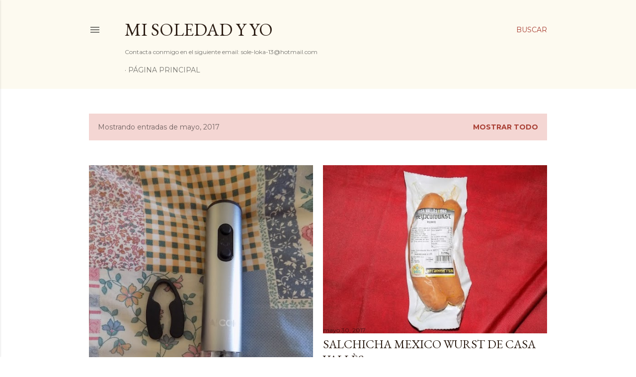

--- FILE ---
content_type: text/html; charset=UTF-8
request_url: http://www.misoledadyyo.com/2017/05/
body_size: 31933
content:
<!DOCTYPE html>
<html dir='ltr' lang='es'>
<head>
<meta content='width=device-width, initial-scale=1' name='viewport'/>
<title>Mi Soledad y Yo</title>
<meta content='text/html; charset=UTF-8' http-equiv='Content-Type'/>
<!-- Chrome, Firefox OS and Opera -->
<meta content='transparent' name='theme-color'/>
<!-- Windows Phone -->
<meta content='transparent' name='msapplication-navbutton-color'/>
<meta content='blogger' name='generator'/>
<link href='http://www.misoledadyyo.com/favicon.ico' rel='icon' type='image/x-icon'/>
<link href='http://www.misoledadyyo.com/2017/05/' rel='canonical'/>
<link rel="alternate" type="application/atom+xml" title="Mi Soledad y Yo - Atom" href="http://www.misoledadyyo.com/feeds/posts/default" />
<link rel="alternate" type="application/rss+xml" title="Mi Soledad y Yo - RSS" href="http://www.misoledadyyo.com/feeds/posts/default?alt=rss" />
<link rel="service.post" type="application/atom+xml" title="Mi Soledad y Yo - Atom" href="https://www.blogger.com/feeds/6875581704446457669/posts/default" />
<!--Can't find substitution for tag [blog.ieCssRetrofitLinks]-->
<meta content='blog dedicado a la familia, hogar belleza , cocina, bebes etc' name='description'/>
<meta content='http://www.misoledadyyo.com/2017/05/' property='og:url'/>
<meta content='Mi Soledad y Yo' property='og:title'/>
<meta content='blog dedicado a la familia, hogar belleza , cocina, bebes etc' property='og:description'/>
<meta content='https://blogger.googleusercontent.com/img/b/R29vZ2xl/AVvXsEijLfzGUFXJiHAujVh8rM77cTsT5Eq1iFiaO4G5KSdIr03Klxccm-GtZwPSMfhDpi-4wcdQ2IgEeOMDBitzvOrmKDvd37cTcUFiD0GKHPjYC4v3kZw2FwsjZEs0DstgBfopVEsdFDSRQIL_/w1200-h630-p-k-no-nu/DSCN4809.JPG' property='og:image'/>
<meta content='https://blogger.googleusercontent.com/img/b/R29vZ2xl/AVvXsEgboM1irzwYBZSORLxR7PKpSABWRt62gr_HnIZ1ZDw2hgECQlmueBUBHThqqi_BDIyrZIatMFEQRDUgTN-2ARmgL8pCSbpY45MJy0UyzZw185_J1f11BUoRDChZtuOFtnQHtOXUFY7xo-QA/w1200-h630-p-k-no-nu/DSCN5341.JPG' property='og:image'/>
<meta content='https://blogger.googleusercontent.com/img/b/R29vZ2xl/AVvXsEh9wWNCwFBL62W9-5vIxTOuxbd8PKVPddHeOkwu__FN1op59aLFV-3obS3bQ7QKc8tzLOnwodn4x9fZMIOMSwaqdQcFMK-MveGv2Xv2fuecyxL8A_3hTRqQ95tqktvDtZgfaRoCXcU0E09a/w1200-h630-p-k-no-nu/DSCN5020.JPG' property='og:image'/>
<meta content='https://blogger.googleusercontent.com/img/b/R29vZ2xl/AVvXsEhokVIkl1Vt7IYIcBiwj_xMoV810LXWwnzTDoC2uJYyQHP4YxLVTCnVNiC8TtKVaMllxjplZ04Bc8XpmxwaBEqoj8KZyG3pMcj7aCRm79juVNyhWHHLcN8P-1jrg90zBVU2XlJ0dW99rZLI/w1200-h630-p-k-no-nu/DSCN5557.JPG' property='og:image'/>
<meta content='https://blogger.googleusercontent.com/img/b/R29vZ2xl/AVvXsEjRV7VkQB6-1qTTx7ES7jZwX_Wfy7jIz4nw7AVQLDocxryXxXKFUhqYhyphenhyphenYKiE2JWpCMMcP6WheHfJYaxr-7GNpLdTAp3wA9dqjel4b4KKK2qQoiV3922_FycsyYY8WuPNCDZYL5b4lukrf8/w1200-h630-p-k-no-nu/%2523NuevaTestabox+1.jpg' property='og:image'/>
<meta content='https://blogger.googleusercontent.com/img/b/R29vZ2xl/AVvXsEjmESSAzTw73CGLHCdX1ENeaQIC4hQP9VLwgTDR6adSsQoCH10z3bRt35cQbSNdiwPe7NcoIU0H_3bAQzFg2S7gBQNvz0sNL4XZxtDMk42pFdbdWA2MKiND4AOPu6SUv5ZWlO4GWpVWnHaC/w1200-h630-p-k-no-nu/DSCN5516.JPG' property='og:image'/>
<meta content='https://blogger.googleusercontent.com/img/b/R29vZ2xl/AVvXsEgeaJF4jw3JVi45LBZvjwBD5qBRdg8hmiyihyphenhyphenMsZWTItY2jWAsRjyQfZL5QFD59Rf7Ngh0mNPAU0A7cE3y6XCtoBHPoO4zfvhsm-lDPExUZkXI49_PXI-UNDraIFso-bIDei5uBKQyGIO9Y/w1200-h630-p-k-no-nu/DSCN5052.JPG' property='og:image'/>
<meta content='https://blogger.googleusercontent.com/img/b/R29vZ2xl/AVvXsEgaBO2OVeviVhYeCcL38KFy3ppgRG2l442cXc7x28GfjXXnTV3puZnwTBs_iT_03Y6Bfeql_P7HsHrUiy_aiNbqYo5LbzudU_w9uy7sVcL_R-sSNL1GN9TThTWnDPrtct_hDoFKWLYMe9aU/w1200-h630-p-k-no-nu/DSCN5678.JPG' property='og:image'/>
<meta content='https://blogger.googleusercontent.com/img/b/R29vZ2xl/AVvXsEhleEJ9F5wvJ4uERaKQtpYL96uD91DtEFuQtlPJ-vuhpG1J0A75kSFPGRJ4pxH95WjCcjTCpz3EAWBoJ094CuHC9GzJGZKNfcIoekPl_pNcwcs_pAJeBhbbL3MQAXB1YZmF0_-7NUsDFr7K/w1200-h630-p-k-no-nu/IMG-20170303-WA0002.jpg' property='og:image'/>
<style type='text/css'>@font-face{font-family:'EB Garamond';font-style:normal;font-weight:400;font-display:swap;src:url(//fonts.gstatic.com/s/ebgaramond/v32/SlGDmQSNjdsmc35JDF1K5E55YMjF_7DPuGi-6_RkCY9_WamXgHlIbvw.woff2)format('woff2');unicode-range:U+0460-052F,U+1C80-1C8A,U+20B4,U+2DE0-2DFF,U+A640-A69F,U+FE2E-FE2F;}@font-face{font-family:'EB Garamond';font-style:normal;font-weight:400;font-display:swap;src:url(//fonts.gstatic.com/s/ebgaramond/v32/SlGDmQSNjdsmc35JDF1K5E55YMjF_7DPuGi-6_RkAI9_WamXgHlIbvw.woff2)format('woff2');unicode-range:U+0301,U+0400-045F,U+0490-0491,U+04B0-04B1,U+2116;}@font-face{font-family:'EB Garamond';font-style:normal;font-weight:400;font-display:swap;src:url(//fonts.gstatic.com/s/ebgaramond/v32/SlGDmQSNjdsmc35JDF1K5E55YMjF_7DPuGi-6_RkCI9_WamXgHlIbvw.woff2)format('woff2');unicode-range:U+1F00-1FFF;}@font-face{font-family:'EB Garamond';font-style:normal;font-weight:400;font-display:swap;src:url(//fonts.gstatic.com/s/ebgaramond/v32/SlGDmQSNjdsmc35JDF1K5E55YMjF_7DPuGi-6_RkB49_WamXgHlIbvw.woff2)format('woff2');unicode-range:U+0370-0377,U+037A-037F,U+0384-038A,U+038C,U+038E-03A1,U+03A3-03FF;}@font-face{font-family:'EB Garamond';font-style:normal;font-weight:400;font-display:swap;src:url(//fonts.gstatic.com/s/ebgaramond/v32/SlGDmQSNjdsmc35JDF1K5E55YMjF_7DPuGi-6_RkC49_WamXgHlIbvw.woff2)format('woff2');unicode-range:U+0102-0103,U+0110-0111,U+0128-0129,U+0168-0169,U+01A0-01A1,U+01AF-01B0,U+0300-0301,U+0303-0304,U+0308-0309,U+0323,U+0329,U+1EA0-1EF9,U+20AB;}@font-face{font-family:'EB Garamond';font-style:normal;font-weight:400;font-display:swap;src:url(//fonts.gstatic.com/s/ebgaramond/v32/SlGDmQSNjdsmc35JDF1K5E55YMjF_7DPuGi-6_RkCo9_WamXgHlIbvw.woff2)format('woff2');unicode-range:U+0100-02BA,U+02BD-02C5,U+02C7-02CC,U+02CE-02D7,U+02DD-02FF,U+0304,U+0308,U+0329,U+1D00-1DBF,U+1E00-1E9F,U+1EF2-1EFF,U+2020,U+20A0-20AB,U+20AD-20C0,U+2113,U+2C60-2C7F,U+A720-A7FF;}@font-face{font-family:'EB Garamond';font-style:normal;font-weight:400;font-display:swap;src:url(//fonts.gstatic.com/s/ebgaramond/v32/SlGDmQSNjdsmc35JDF1K5E55YMjF_7DPuGi-6_RkBI9_WamXgHlI.woff2)format('woff2');unicode-range:U+0000-00FF,U+0131,U+0152-0153,U+02BB-02BC,U+02C6,U+02DA,U+02DC,U+0304,U+0308,U+0329,U+2000-206F,U+20AC,U+2122,U+2191,U+2193,U+2212,U+2215,U+FEFF,U+FFFD;}@font-face{font-family:'Lora';font-style:normal;font-weight:400;font-display:swap;src:url(//fonts.gstatic.com/s/lora/v37/0QI6MX1D_JOuGQbT0gvTJPa787weuxJMkq18ndeYxZ2JTg.woff2)format('woff2');unicode-range:U+0460-052F,U+1C80-1C8A,U+20B4,U+2DE0-2DFF,U+A640-A69F,U+FE2E-FE2F;}@font-face{font-family:'Lora';font-style:normal;font-weight:400;font-display:swap;src:url(//fonts.gstatic.com/s/lora/v37/0QI6MX1D_JOuGQbT0gvTJPa787weuxJFkq18ndeYxZ2JTg.woff2)format('woff2');unicode-range:U+0301,U+0400-045F,U+0490-0491,U+04B0-04B1,U+2116;}@font-face{font-family:'Lora';font-style:normal;font-weight:400;font-display:swap;src:url(//fonts.gstatic.com/s/lora/v37/0QI6MX1D_JOuGQbT0gvTJPa787weuxI9kq18ndeYxZ2JTg.woff2)format('woff2');unicode-range:U+0302-0303,U+0305,U+0307-0308,U+0310,U+0312,U+0315,U+031A,U+0326-0327,U+032C,U+032F-0330,U+0332-0333,U+0338,U+033A,U+0346,U+034D,U+0391-03A1,U+03A3-03A9,U+03B1-03C9,U+03D1,U+03D5-03D6,U+03F0-03F1,U+03F4-03F5,U+2016-2017,U+2034-2038,U+203C,U+2040,U+2043,U+2047,U+2050,U+2057,U+205F,U+2070-2071,U+2074-208E,U+2090-209C,U+20D0-20DC,U+20E1,U+20E5-20EF,U+2100-2112,U+2114-2115,U+2117-2121,U+2123-214F,U+2190,U+2192,U+2194-21AE,U+21B0-21E5,U+21F1-21F2,U+21F4-2211,U+2213-2214,U+2216-22FF,U+2308-230B,U+2310,U+2319,U+231C-2321,U+2336-237A,U+237C,U+2395,U+239B-23B7,U+23D0,U+23DC-23E1,U+2474-2475,U+25AF,U+25B3,U+25B7,U+25BD,U+25C1,U+25CA,U+25CC,U+25FB,U+266D-266F,U+27C0-27FF,U+2900-2AFF,U+2B0E-2B11,U+2B30-2B4C,U+2BFE,U+3030,U+FF5B,U+FF5D,U+1D400-1D7FF,U+1EE00-1EEFF;}@font-face{font-family:'Lora';font-style:normal;font-weight:400;font-display:swap;src:url(//fonts.gstatic.com/s/lora/v37/0QI6MX1D_JOuGQbT0gvTJPa787weuxIvkq18ndeYxZ2JTg.woff2)format('woff2');unicode-range:U+0001-000C,U+000E-001F,U+007F-009F,U+20DD-20E0,U+20E2-20E4,U+2150-218F,U+2190,U+2192,U+2194-2199,U+21AF,U+21E6-21F0,U+21F3,U+2218-2219,U+2299,U+22C4-22C6,U+2300-243F,U+2440-244A,U+2460-24FF,U+25A0-27BF,U+2800-28FF,U+2921-2922,U+2981,U+29BF,U+29EB,U+2B00-2BFF,U+4DC0-4DFF,U+FFF9-FFFB,U+10140-1018E,U+10190-1019C,U+101A0,U+101D0-101FD,U+102E0-102FB,U+10E60-10E7E,U+1D2C0-1D2D3,U+1D2E0-1D37F,U+1F000-1F0FF,U+1F100-1F1AD,U+1F1E6-1F1FF,U+1F30D-1F30F,U+1F315,U+1F31C,U+1F31E,U+1F320-1F32C,U+1F336,U+1F378,U+1F37D,U+1F382,U+1F393-1F39F,U+1F3A7-1F3A8,U+1F3AC-1F3AF,U+1F3C2,U+1F3C4-1F3C6,U+1F3CA-1F3CE,U+1F3D4-1F3E0,U+1F3ED,U+1F3F1-1F3F3,U+1F3F5-1F3F7,U+1F408,U+1F415,U+1F41F,U+1F426,U+1F43F,U+1F441-1F442,U+1F444,U+1F446-1F449,U+1F44C-1F44E,U+1F453,U+1F46A,U+1F47D,U+1F4A3,U+1F4B0,U+1F4B3,U+1F4B9,U+1F4BB,U+1F4BF,U+1F4C8-1F4CB,U+1F4D6,U+1F4DA,U+1F4DF,U+1F4E3-1F4E6,U+1F4EA-1F4ED,U+1F4F7,U+1F4F9-1F4FB,U+1F4FD-1F4FE,U+1F503,U+1F507-1F50B,U+1F50D,U+1F512-1F513,U+1F53E-1F54A,U+1F54F-1F5FA,U+1F610,U+1F650-1F67F,U+1F687,U+1F68D,U+1F691,U+1F694,U+1F698,U+1F6AD,U+1F6B2,U+1F6B9-1F6BA,U+1F6BC,U+1F6C6-1F6CF,U+1F6D3-1F6D7,U+1F6E0-1F6EA,U+1F6F0-1F6F3,U+1F6F7-1F6FC,U+1F700-1F7FF,U+1F800-1F80B,U+1F810-1F847,U+1F850-1F859,U+1F860-1F887,U+1F890-1F8AD,U+1F8B0-1F8BB,U+1F8C0-1F8C1,U+1F900-1F90B,U+1F93B,U+1F946,U+1F984,U+1F996,U+1F9E9,U+1FA00-1FA6F,U+1FA70-1FA7C,U+1FA80-1FA89,U+1FA8F-1FAC6,U+1FACE-1FADC,U+1FADF-1FAE9,U+1FAF0-1FAF8,U+1FB00-1FBFF;}@font-face{font-family:'Lora';font-style:normal;font-weight:400;font-display:swap;src:url(//fonts.gstatic.com/s/lora/v37/0QI6MX1D_JOuGQbT0gvTJPa787weuxJOkq18ndeYxZ2JTg.woff2)format('woff2');unicode-range:U+0102-0103,U+0110-0111,U+0128-0129,U+0168-0169,U+01A0-01A1,U+01AF-01B0,U+0300-0301,U+0303-0304,U+0308-0309,U+0323,U+0329,U+1EA0-1EF9,U+20AB;}@font-face{font-family:'Lora';font-style:normal;font-weight:400;font-display:swap;src:url(//fonts.gstatic.com/s/lora/v37/0QI6MX1D_JOuGQbT0gvTJPa787weuxJPkq18ndeYxZ2JTg.woff2)format('woff2');unicode-range:U+0100-02BA,U+02BD-02C5,U+02C7-02CC,U+02CE-02D7,U+02DD-02FF,U+0304,U+0308,U+0329,U+1D00-1DBF,U+1E00-1E9F,U+1EF2-1EFF,U+2020,U+20A0-20AB,U+20AD-20C0,U+2113,U+2C60-2C7F,U+A720-A7FF;}@font-face{font-family:'Lora';font-style:normal;font-weight:400;font-display:swap;src:url(//fonts.gstatic.com/s/lora/v37/0QI6MX1D_JOuGQbT0gvTJPa787weuxJBkq18ndeYxZ0.woff2)format('woff2');unicode-range:U+0000-00FF,U+0131,U+0152-0153,U+02BB-02BC,U+02C6,U+02DA,U+02DC,U+0304,U+0308,U+0329,U+2000-206F,U+20AC,U+2122,U+2191,U+2193,U+2212,U+2215,U+FEFF,U+FFFD;}@font-face{font-family:'Montserrat';font-style:normal;font-weight:400;font-display:swap;src:url(//fonts.gstatic.com/s/montserrat/v31/JTUSjIg1_i6t8kCHKm459WRhyyTh89ZNpQ.woff2)format('woff2');unicode-range:U+0460-052F,U+1C80-1C8A,U+20B4,U+2DE0-2DFF,U+A640-A69F,U+FE2E-FE2F;}@font-face{font-family:'Montserrat';font-style:normal;font-weight:400;font-display:swap;src:url(//fonts.gstatic.com/s/montserrat/v31/JTUSjIg1_i6t8kCHKm459W1hyyTh89ZNpQ.woff2)format('woff2');unicode-range:U+0301,U+0400-045F,U+0490-0491,U+04B0-04B1,U+2116;}@font-face{font-family:'Montserrat';font-style:normal;font-weight:400;font-display:swap;src:url(//fonts.gstatic.com/s/montserrat/v31/JTUSjIg1_i6t8kCHKm459WZhyyTh89ZNpQ.woff2)format('woff2');unicode-range:U+0102-0103,U+0110-0111,U+0128-0129,U+0168-0169,U+01A0-01A1,U+01AF-01B0,U+0300-0301,U+0303-0304,U+0308-0309,U+0323,U+0329,U+1EA0-1EF9,U+20AB;}@font-face{font-family:'Montserrat';font-style:normal;font-weight:400;font-display:swap;src:url(//fonts.gstatic.com/s/montserrat/v31/JTUSjIg1_i6t8kCHKm459WdhyyTh89ZNpQ.woff2)format('woff2');unicode-range:U+0100-02BA,U+02BD-02C5,U+02C7-02CC,U+02CE-02D7,U+02DD-02FF,U+0304,U+0308,U+0329,U+1D00-1DBF,U+1E00-1E9F,U+1EF2-1EFF,U+2020,U+20A0-20AB,U+20AD-20C0,U+2113,U+2C60-2C7F,U+A720-A7FF;}@font-face{font-family:'Montserrat';font-style:normal;font-weight:400;font-display:swap;src:url(//fonts.gstatic.com/s/montserrat/v31/JTUSjIg1_i6t8kCHKm459WlhyyTh89Y.woff2)format('woff2');unicode-range:U+0000-00FF,U+0131,U+0152-0153,U+02BB-02BC,U+02C6,U+02DA,U+02DC,U+0304,U+0308,U+0329,U+2000-206F,U+20AC,U+2122,U+2191,U+2193,U+2212,U+2215,U+FEFF,U+FFFD;}@font-face{font-family:'Montserrat';font-style:normal;font-weight:700;font-display:swap;src:url(//fonts.gstatic.com/s/montserrat/v31/JTUSjIg1_i6t8kCHKm459WRhyyTh89ZNpQ.woff2)format('woff2');unicode-range:U+0460-052F,U+1C80-1C8A,U+20B4,U+2DE0-2DFF,U+A640-A69F,U+FE2E-FE2F;}@font-face{font-family:'Montserrat';font-style:normal;font-weight:700;font-display:swap;src:url(//fonts.gstatic.com/s/montserrat/v31/JTUSjIg1_i6t8kCHKm459W1hyyTh89ZNpQ.woff2)format('woff2');unicode-range:U+0301,U+0400-045F,U+0490-0491,U+04B0-04B1,U+2116;}@font-face{font-family:'Montserrat';font-style:normal;font-weight:700;font-display:swap;src:url(//fonts.gstatic.com/s/montserrat/v31/JTUSjIg1_i6t8kCHKm459WZhyyTh89ZNpQ.woff2)format('woff2');unicode-range:U+0102-0103,U+0110-0111,U+0128-0129,U+0168-0169,U+01A0-01A1,U+01AF-01B0,U+0300-0301,U+0303-0304,U+0308-0309,U+0323,U+0329,U+1EA0-1EF9,U+20AB;}@font-face{font-family:'Montserrat';font-style:normal;font-weight:700;font-display:swap;src:url(//fonts.gstatic.com/s/montserrat/v31/JTUSjIg1_i6t8kCHKm459WdhyyTh89ZNpQ.woff2)format('woff2');unicode-range:U+0100-02BA,U+02BD-02C5,U+02C7-02CC,U+02CE-02D7,U+02DD-02FF,U+0304,U+0308,U+0329,U+1D00-1DBF,U+1E00-1E9F,U+1EF2-1EFF,U+2020,U+20A0-20AB,U+20AD-20C0,U+2113,U+2C60-2C7F,U+A720-A7FF;}@font-face{font-family:'Montserrat';font-style:normal;font-weight:700;font-display:swap;src:url(//fonts.gstatic.com/s/montserrat/v31/JTUSjIg1_i6t8kCHKm459WlhyyTh89Y.woff2)format('woff2');unicode-range:U+0000-00FF,U+0131,U+0152-0153,U+02BB-02BC,U+02C6,U+02DA,U+02DC,U+0304,U+0308,U+0329,U+2000-206F,U+20AC,U+2122,U+2191,U+2193,U+2212,U+2215,U+FEFF,U+FFFD;}</style>
<style id='page-skin-1' type='text/css'><!--
/*! normalize.css v3.0.1 | MIT License | git.io/normalize */html{font-family:sans-serif;-ms-text-size-adjust:100%;-webkit-text-size-adjust:100%}body{margin:0}article,aside,details,figcaption,figure,footer,header,hgroup,main,nav,section,summary{display:block}audio,canvas,progress,video{display:inline-block;vertical-align:baseline}audio:not([controls]){display:none;height:0}[hidden],template{display:none}a{background:transparent}a:active,a:hover{outline:0}abbr[title]{border-bottom:1px dotted}b,strong{font-weight:bold}dfn{font-style:italic}h1{font-size:2em;margin:.67em 0}mark{background:#ff0;color:#000}small{font-size:80%}sub,sup{font-size:75%;line-height:0;position:relative;vertical-align:baseline}sup{top:-0.5em}sub{bottom:-0.25em}img{border:0}svg:not(:root){overflow:hidden}figure{margin:1em 40px}hr{-moz-box-sizing:content-box;box-sizing:content-box;height:0}pre{overflow:auto}code,kbd,pre,samp{font-family:monospace,monospace;font-size:1em}button,input,optgroup,select,textarea{color:inherit;font:inherit;margin:0}button{overflow:visible}button,select{text-transform:none}button,html input[type="button"],input[type="reset"],input[type="submit"]{-webkit-appearance:button;cursor:pointer}button[disabled],html input[disabled]{cursor:default}button::-moz-focus-inner,input::-moz-focus-inner{border:0;padding:0}input{line-height:normal}input[type="checkbox"],input[type="radio"]{box-sizing:border-box;padding:0}input[type="number"]::-webkit-inner-spin-button,input[type="number"]::-webkit-outer-spin-button{height:auto}input[type="search"]{-webkit-appearance:textfield;-moz-box-sizing:content-box;-webkit-box-sizing:content-box;box-sizing:content-box}input[type="search"]::-webkit-search-cancel-button,input[type="search"]::-webkit-search-decoration{-webkit-appearance:none}fieldset{border:1px solid #c0c0c0;margin:0 2px;padding:.35em .625em .75em}legend{border:0;padding:0}textarea{overflow:auto}optgroup{font-weight:bold}table{border-collapse:collapse;border-spacing:0}td,th{padding:0}
/*!************************************************
* Blogger Template Style
* Name: Soho
**************************************************/
body{
overflow-wrap:break-word;
word-break:break-word;
word-wrap:break-word
}
.hidden{
display:none
}
.invisible{
visibility:hidden
}
.container::after,.float-container::after{
clear:both;
content:"";
display:table
}
.clearboth{
clear:both
}
#comments .comment .comment-actions,.subscribe-popup .FollowByEmail .follow-by-email-submit{
background:0 0;
border:0;
box-shadow:none;
color:#a93e33;
cursor:pointer;
font-size:14px;
font-weight:700;
outline:0;
text-decoration:none;
text-transform:uppercase;
width:auto
}
.dim-overlay{
background-color:rgba(0,0,0,.54);
height:100vh;
left:0;
position:fixed;
top:0;
width:100%
}
#sharing-dim-overlay{
background-color:transparent
}
input::-ms-clear{
display:none
}
.blogger-logo,.svg-icon-24.blogger-logo{
fill:#ff9800;
opacity:1
}
.loading-spinner-large{
-webkit-animation:mspin-rotate 1.568s infinite linear;
animation:mspin-rotate 1.568s infinite linear;
height:48px;
overflow:hidden;
position:absolute;
width:48px;
z-index:200
}
.loading-spinner-large>div{
-webkit-animation:mspin-revrot 5332ms infinite steps(4);
animation:mspin-revrot 5332ms infinite steps(4)
}
.loading-spinner-large>div>div{
-webkit-animation:mspin-singlecolor-large-film 1333ms infinite steps(81);
animation:mspin-singlecolor-large-film 1333ms infinite steps(81);
background-size:100%;
height:48px;
width:3888px
}
.mspin-black-large>div>div,.mspin-grey_54-large>div>div{
background-image:url(https://www.blogblog.com/indie/mspin_black_large.svg)
}
.mspin-white-large>div>div{
background-image:url(https://www.blogblog.com/indie/mspin_white_large.svg)
}
.mspin-grey_54-large{
opacity:.54
}
@-webkit-keyframes mspin-singlecolor-large-film{
from{
-webkit-transform:translateX(0);
transform:translateX(0)
}
to{
-webkit-transform:translateX(-3888px);
transform:translateX(-3888px)
}
}
@keyframes mspin-singlecolor-large-film{
from{
-webkit-transform:translateX(0);
transform:translateX(0)
}
to{
-webkit-transform:translateX(-3888px);
transform:translateX(-3888px)
}
}
@-webkit-keyframes mspin-rotate{
from{
-webkit-transform:rotate(0);
transform:rotate(0)
}
to{
-webkit-transform:rotate(360deg);
transform:rotate(360deg)
}
}
@keyframes mspin-rotate{
from{
-webkit-transform:rotate(0);
transform:rotate(0)
}
to{
-webkit-transform:rotate(360deg);
transform:rotate(360deg)
}
}
@-webkit-keyframes mspin-revrot{
from{
-webkit-transform:rotate(0);
transform:rotate(0)
}
to{
-webkit-transform:rotate(-360deg);
transform:rotate(-360deg)
}
}
@keyframes mspin-revrot{
from{
-webkit-transform:rotate(0);
transform:rotate(0)
}
to{
-webkit-transform:rotate(-360deg);
transform:rotate(-360deg)
}
}
.skip-navigation{
background-color:#fff;
box-sizing:border-box;
color:#000;
display:block;
height:0;
left:0;
line-height:50px;
overflow:hidden;
padding-top:0;
position:fixed;
text-align:center;
top:0;
-webkit-transition:box-shadow .3s,height .3s,padding-top .3s;
transition:box-shadow .3s,height .3s,padding-top .3s;
width:100%;
z-index:900
}
.skip-navigation:focus{
box-shadow:0 4px 5px 0 rgba(0,0,0,.14),0 1px 10px 0 rgba(0,0,0,.12),0 2px 4px -1px rgba(0,0,0,.2);
height:50px
}
#main{
outline:0
}
.main-heading{
position:absolute;
clip:rect(1px,1px,1px,1px);
padding:0;
border:0;
height:1px;
width:1px;
overflow:hidden
}
.Attribution{
margin-top:1em;
text-align:center
}
.Attribution .blogger img,.Attribution .blogger svg{
vertical-align:bottom
}
.Attribution .blogger img{
margin-right:.5em
}
.Attribution div{
line-height:24px;
margin-top:.5em
}
.Attribution .copyright,.Attribution .image-attribution{
font-size:.7em;
margin-top:1.5em
}
.BLOG_mobile_video_class{
display:none
}
.bg-photo{
background-attachment:scroll!important
}
body .CSS_LIGHTBOX{
z-index:900
}
.extendable .show-less,.extendable .show-more{
border-color:#a93e33;
color:#a93e33;
margin-top:8px
}
.extendable .show-less.hidden,.extendable .show-more.hidden{
display:none
}
.inline-ad{
display:none;
max-width:100%;
overflow:hidden
}
.adsbygoogle{
display:block
}
#cookieChoiceInfo{
bottom:0;
top:auto
}
iframe.b-hbp-video{
border:0
}
.post-body img{
max-width:100%
}
.post-body iframe{
max-width:100%
}
.post-body a[imageanchor="1"]{
display:inline-block
}
.byline{
margin-right:1em
}
.byline:last-child{
margin-right:0
}
.link-copied-dialog{
max-width:520px;
outline:0
}
.link-copied-dialog .modal-dialog-buttons{
margin-top:8px
}
.link-copied-dialog .goog-buttonset-default{
background:0 0;
border:0
}
.link-copied-dialog .goog-buttonset-default:focus{
outline:0
}
.paging-control-container{
margin-bottom:16px
}
.paging-control-container .paging-control{
display:inline-block
}
.paging-control-container .comment-range-text::after,.paging-control-container .paging-control{
color:#a93e33
}
.paging-control-container .comment-range-text,.paging-control-container .paging-control{
margin-right:8px
}
.paging-control-container .comment-range-text::after,.paging-control-container .paging-control::after{
content:"\b7";
cursor:default;
padding-left:8px;
pointer-events:none
}
.paging-control-container .comment-range-text:last-child::after,.paging-control-container .paging-control:last-child::after{
content:none
}
.byline.reactions iframe{
height:20px
}
.b-notification{
color:#000;
background-color:#fff;
border-bottom:solid 1px #000;
box-sizing:border-box;
padding:16px 32px;
text-align:center
}
.b-notification.visible{
-webkit-transition:margin-top .3s cubic-bezier(.4,0,.2,1);
transition:margin-top .3s cubic-bezier(.4,0,.2,1)
}
.b-notification.invisible{
position:absolute
}
.b-notification-close{
position:absolute;
right:8px;
top:8px
}
.no-posts-message{
line-height:40px;
text-align:center
}
@media screen and (max-width:1162px){
body.item-view .post-body a[imageanchor="1"][style*="float: left;"],body.item-view .post-body a[imageanchor="1"][style*="float: right;"]{
float:none!important;
clear:none!important
}
body.item-view .post-body a[imageanchor="1"] img{
display:block;
height:auto;
margin:0 auto
}
body.item-view .post-body>.separator:first-child>a[imageanchor="1"]:first-child{
margin-top:20px
}
.post-body a[imageanchor]{
display:block
}
body.item-view .post-body a[imageanchor="1"]{
margin-left:0!important;
margin-right:0!important
}
body.item-view .post-body a[imageanchor="1"]+a[imageanchor="1"]{
margin-top:16px
}
}
.item-control{
display:none
}
#comments{
border-top:1px dashed rgba(0,0,0,.54);
margin-top:20px;
padding:20px
}
#comments .comment-thread ol{
margin:0;
padding-left:0;
padding-left:0
}
#comments .comment .comment-replybox-single,#comments .comment-thread .comment-replies{
margin-left:60px
}
#comments .comment-thread .thread-count{
display:none
}
#comments .comment{
list-style-type:none;
padding:0 0 30px;
position:relative
}
#comments .comment .comment{
padding-bottom:8px
}
.comment .avatar-image-container{
position:absolute
}
.comment .avatar-image-container img{
border-radius:50%
}
.avatar-image-container svg,.comment .avatar-image-container .avatar-icon{
border-radius:50%;
border:solid 1px #000000;
box-sizing:border-box;
fill:#000000;
height:35px;
margin:0;
padding:7px;
width:35px
}
.comment .comment-block{
margin-top:10px;
margin-left:60px;
padding-bottom:0
}
#comments .comment-author-header-wrapper{
margin-left:40px
}
#comments .comment .thread-expanded .comment-block{
padding-bottom:20px
}
#comments .comment .comment-header .user,#comments .comment .comment-header .user a{
color:#000000;
font-style:normal;
font-weight:700
}
#comments .comment .comment-actions{
bottom:0;
margin-bottom:15px;
position:absolute
}
#comments .comment .comment-actions>*{
margin-right:8px
}
#comments .comment .comment-header .datetime{
bottom:0;
color:rgba(0, 0, 0, 0.54);
display:inline-block;
font-size:13px;
font-style:italic;
margin-left:8px
}
#comments .comment .comment-footer .comment-timestamp a,#comments .comment .comment-header .datetime a{
color:rgba(0, 0, 0, 0.54)
}
#comments .comment .comment-content,.comment .comment-body{
margin-top:12px;
word-break:break-word
}
.comment-body{
margin-bottom:12px
}
#comments.embed[data-num-comments="0"]{
border:0;
margin-top:0;
padding-top:0
}
#comments.embed[data-num-comments="0"] #comment-post-message,#comments.embed[data-num-comments="0"] div.comment-form>p,#comments.embed[data-num-comments="0"] p.comment-footer{
display:none
}
#comment-editor-src{
display:none
}
.comments .comments-content .loadmore.loaded{
max-height:0;
opacity:0;
overflow:hidden
}
.extendable .remaining-items{
height:0;
overflow:hidden;
-webkit-transition:height .3s cubic-bezier(.4,0,.2,1);
transition:height .3s cubic-bezier(.4,0,.2,1)
}
.extendable .remaining-items.expanded{
height:auto
}
.svg-icon-24,.svg-icon-24-button{
cursor:pointer;
height:24px;
width:24px;
min-width:24px
}
.touch-icon{
margin:-12px;
padding:12px
}
.touch-icon:active,.touch-icon:focus{
background-color:rgba(153,153,153,.4);
border-radius:50%
}
svg:not(:root).touch-icon{
overflow:visible
}
html[dir=rtl] .rtl-reversible-icon{
-webkit-transform:scaleX(-1);
-ms-transform:scaleX(-1);
transform:scaleX(-1)
}
.svg-icon-24-button,.touch-icon-button{
background:0 0;
border:0;
margin:0;
outline:0;
padding:0
}
.touch-icon-button .touch-icon:active,.touch-icon-button .touch-icon:focus{
background-color:transparent
}
.touch-icon-button:active .touch-icon,.touch-icon-button:focus .touch-icon{
background-color:rgba(153,153,153,.4);
border-radius:50%
}
.Profile .default-avatar-wrapper .avatar-icon{
border-radius:50%;
border:solid 1px #000000;
box-sizing:border-box;
fill:#000000;
margin:0
}
.Profile .individual .default-avatar-wrapper .avatar-icon{
padding:25px
}
.Profile .individual .avatar-icon,.Profile .individual .profile-img{
height:120px;
width:120px
}
.Profile .team .default-avatar-wrapper .avatar-icon{
padding:8px
}
.Profile .team .avatar-icon,.Profile .team .default-avatar-wrapper,.Profile .team .profile-img{
height:40px;
width:40px
}
.snippet-container{
margin:0;
position:relative;
overflow:hidden
}
.snippet-fade{
bottom:0;
box-sizing:border-box;
position:absolute;
width:96px
}
.snippet-fade{
right:0
}
.snippet-fade:after{
content:"\2026"
}
.snippet-fade:after{
float:right
}
.centered-top-container.sticky{
left:0;
position:fixed;
right:0;
top:0;
width:auto;
z-index:50;
-webkit-transition-property:opacity,-webkit-transform;
transition-property:opacity,-webkit-transform;
transition-property:transform,opacity;
transition-property:transform,opacity,-webkit-transform;
-webkit-transition-duration:.2s;
transition-duration:.2s;
-webkit-transition-timing-function:cubic-bezier(.4,0,.2,1);
transition-timing-function:cubic-bezier(.4,0,.2,1)
}
.centered-top-placeholder{
display:none
}
.collapsed-header .centered-top-placeholder{
display:block
}
.centered-top-container .Header .replaced h1,.centered-top-placeholder .Header .replaced h1{
display:none
}
.centered-top-container.sticky .Header .replaced h1{
display:block
}
.centered-top-container.sticky .Header .header-widget{
background:0 0
}
.centered-top-container.sticky .Header .header-image-wrapper{
display:none
}
.centered-top-container img,.centered-top-placeholder img{
max-width:100%
}
.collapsible{
-webkit-transition:height .3s cubic-bezier(.4,0,.2,1);
transition:height .3s cubic-bezier(.4,0,.2,1)
}
.collapsible,.collapsible>summary{
display:block;
overflow:hidden
}
.collapsible>:not(summary){
display:none
}
.collapsible[open]>:not(summary){
display:block
}
.collapsible:focus,.collapsible>summary:focus{
outline:0
}
.collapsible>summary{
cursor:pointer;
display:block;
padding:0
}
.collapsible:focus>summary,.collapsible>summary:focus{
background-color:transparent
}
.collapsible>summary::-webkit-details-marker{
display:none
}
.collapsible-title{
-webkit-box-align:center;
-webkit-align-items:center;
-ms-flex-align:center;
align-items:center;
display:-webkit-box;
display:-webkit-flex;
display:-ms-flexbox;
display:flex
}
.collapsible-title .title{
-webkit-box-flex:1;
-webkit-flex:1 1 auto;
-ms-flex:1 1 auto;
flex:1 1 auto;
-webkit-box-ordinal-group:1;
-webkit-order:0;
-ms-flex-order:0;
order:0;
overflow:hidden;
text-overflow:ellipsis;
white-space:nowrap
}
.collapsible-title .chevron-down,.collapsible[open] .collapsible-title .chevron-up{
display:block
}
.collapsible-title .chevron-up,.collapsible[open] .collapsible-title .chevron-down{
display:none
}
.flat-button{
cursor:pointer;
display:inline-block;
font-weight:700;
text-transform:uppercase;
border-radius:2px;
padding:8px;
margin:-8px
}
.flat-icon-button{
background:0 0;
border:0;
margin:0;
outline:0;
padding:0;
margin:-12px;
padding:12px;
cursor:pointer;
box-sizing:content-box;
display:inline-block;
line-height:0
}
.flat-icon-button,.flat-icon-button .splash-wrapper{
border-radius:50%
}
.flat-icon-button .splash.animate{
-webkit-animation-duration:.3s;
animation-duration:.3s
}
.overflowable-container{
max-height:28px;
overflow:hidden;
position:relative
}
.overflow-button{
cursor:pointer
}
#overflowable-dim-overlay{
background:0 0
}
.overflow-popup{
box-shadow:0 2px 2px 0 rgba(0,0,0,.14),0 3px 1px -2px rgba(0,0,0,.2),0 1px 5px 0 rgba(0,0,0,.12);
background-color:#fdfaf0;
left:0;
max-width:calc(100% - 32px);
position:absolute;
top:0;
visibility:hidden;
z-index:101
}
.overflow-popup ul{
list-style:none
}
.overflow-popup .tabs li,.overflow-popup li{
display:block;
height:auto
}
.overflow-popup .tabs li{
padding-left:0;
padding-right:0
}
.overflow-button.hidden,.overflow-popup .tabs li.hidden,.overflow-popup li.hidden{
display:none
}
.search{
display:-webkit-box;
display:-webkit-flex;
display:-ms-flexbox;
display:flex;
line-height:24px;
width:24px
}
.search.focused{
width:100%
}
.search.focused .section{
width:100%
}
.search form{
z-index:101
}
.search h3{
display:none
}
.search form{
display:-webkit-box;
display:-webkit-flex;
display:-ms-flexbox;
display:flex;
-webkit-box-flex:1;
-webkit-flex:1 0 0;
-ms-flex:1 0 0px;
flex:1 0 0;
border-bottom:solid 1px transparent;
padding-bottom:8px
}
.search form>*{
display:none
}
.search.focused form>*{
display:block
}
.search .search-input label{
display:none
}
.centered-top-placeholder.cloned .search form{
z-index:30
}
.search.focused form{
border-color:rgba(0, 0, 0, 0.54);
position:relative;
width:auto
}
.collapsed-header .centered-top-container .search.focused form{
border-bottom-color:transparent
}
.search-expand{
-webkit-box-flex:0;
-webkit-flex:0 0 auto;
-ms-flex:0 0 auto;
flex:0 0 auto
}
.search-expand-text{
display:none
}
.search-close{
display:inline;
vertical-align:middle
}
.search-input{
-webkit-box-flex:1;
-webkit-flex:1 0 1px;
-ms-flex:1 0 1px;
flex:1 0 1px
}
.search-input input{
background:0 0;
border:0;
box-sizing:border-box;
color:rgba(0, 0, 0, 0.54);
display:inline-block;
outline:0;
width:calc(100% - 48px)
}
.search-input input.no-cursor{
color:transparent;
text-shadow:0 0 0 rgba(0, 0, 0, 0.54)
}
.collapsed-header .centered-top-container .search-action,.collapsed-header .centered-top-container .search-input input{
color:rgba(0, 0, 0, 0.54)
}
.collapsed-header .centered-top-container .search-input input.no-cursor{
color:transparent;
text-shadow:0 0 0 rgba(0, 0, 0, 0.54)
}
.collapsed-header .centered-top-container .search-input input.no-cursor:focus,.search-input input.no-cursor:focus{
outline:0
}
.search-focused>*{
visibility:hidden
}
.search-focused .search,.search-focused .search-icon{
visibility:visible
}
.search.focused .search-action{
display:block
}
.search.focused .search-action:disabled{
opacity:.3
}
.widget.Sharing .sharing-button{
display:none
}
.widget.Sharing .sharing-buttons li{
padding:0
}
.widget.Sharing .sharing-buttons li span{
display:none
}
.post-share-buttons{
position:relative
}
.centered-bottom .share-buttons .svg-icon-24,.share-buttons .svg-icon-24{
fill:#000000
}
.sharing-open.touch-icon-button:active .touch-icon,.sharing-open.touch-icon-button:focus .touch-icon{
background-color:transparent
}
.share-buttons{
background-color:transparent;
border-radius:2px;
box-shadow:0 2px 2px 0 rgba(0,0,0,.14),0 3px 1px -2px rgba(0,0,0,.2),0 1px 5px 0 rgba(0,0,0,.12);
color:#000000;
list-style:none;
margin:0;
padding:8px 0;
position:absolute;
top:-11px;
min-width:200px;
z-index:101
}
.share-buttons.hidden{
display:none
}
.sharing-button{
background:0 0;
border:0;
margin:0;
outline:0;
padding:0;
cursor:pointer
}
.share-buttons li{
margin:0;
height:48px
}
.share-buttons li:last-child{
margin-bottom:0
}
.share-buttons li .sharing-platform-button{
box-sizing:border-box;
cursor:pointer;
display:block;
height:100%;
margin-bottom:0;
padding:0 16px;
position:relative;
width:100%
}
.share-buttons li .sharing-platform-button:focus,.share-buttons li .sharing-platform-button:hover{
background-color:rgba(128,128,128,.1);
outline:0
}
.share-buttons li svg[class*=" sharing-"],.share-buttons li svg[class^=sharing-]{
position:absolute;
top:10px
}
.share-buttons li span.sharing-platform-button{
position:relative;
top:0
}
.share-buttons li .platform-sharing-text{
display:block;
font-size:16px;
line-height:48px;
white-space:nowrap
}
.share-buttons li .platform-sharing-text{
margin-left:56px
}
.sidebar-container{
background-color:#f7f7f7;
max-width:284px;
overflow-y:auto;
-webkit-transition-property:-webkit-transform;
transition-property:-webkit-transform;
transition-property:transform;
transition-property:transform,-webkit-transform;
-webkit-transition-duration:.3s;
transition-duration:.3s;
-webkit-transition-timing-function:cubic-bezier(0,0,.2,1);
transition-timing-function:cubic-bezier(0,0,.2,1);
width:284px;
z-index:101;
-webkit-overflow-scrolling:touch
}
.sidebar-container .navigation{
line-height:0;
padding:16px
}
.sidebar-container .sidebar-back{
cursor:pointer
}
.sidebar-container .widget{
background:0 0;
margin:0 16px;
padding:16px 0
}
.sidebar-container .widget .title{
color:rgba(0, 0, 0, 0.54);
margin:0
}
.sidebar-container .widget ul{
list-style:none;
margin:0;
padding:0
}
.sidebar-container .widget ul ul{
margin-left:1em
}
.sidebar-container .widget li{
font-size:16px;
line-height:normal
}
.sidebar-container .widget+.widget{
border-top:1px dashed rgba(0, 0, 0, 0.54)
}
.BlogArchive li{
margin:16px 0
}
.BlogArchive li:last-child{
margin-bottom:0
}
.Label li a{
display:inline-block
}
.BlogArchive .post-count,.Label .label-count{
float:right;
margin-left:.25em
}
.BlogArchive .post-count::before,.Label .label-count::before{
content:"("
}
.BlogArchive .post-count::after,.Label .label-count::after{
content:")"
}
.widget.Translate .skiptranslate>div{
display:block!important
}
.widget.Profile .profile-link{
display:-webkit-box;
display:-webkit-flex;
display:-ms-flexbox;
display:flex
}
.widget.Profile .team-member .default-avatar-wrapper,.widget.Profile .team-member .profile-img{
-webkit-box-flex:0;
-webkit-flex:0 0 auto;
-ms-flex:0 0 auto;
flex:0 0 auto;
margin-right:1em
}
.widget.Profile .individual .profile-link{
-webkit-box-orient:vertical;
-webkit-box-direction:normal;
-webkit-flex-direction:column;
-ms-flex-direction:column;
flex-direction:column
}
.widget.Profile .team .profile-link .profile-name{
-webkit-align-self:center;
-ms-flex-item-align:center;
align-self:center;
display:block;
-webkit-box-flex:1;
-webkit-flex:1 1 auto;
-ms-flex:1 1 auto;
flex:1 1 auto
}
.dim-overlay{
background-color:rgba(0,0,0,.54);
z-index:100
}
body.sidebar-visible{
overflow-y:hidden
}
@media screen and (max-width:1439px){
.sidebar-container{
bottom:0;
position:fixed;
top:0;
left:0;
right:auto
}
.sidebar-container.sidebar-invisible{
-webkit-transition-timing-function:cubic-bezier(.4,0,.6,1);
transition-timing-function:cubic-bezier(.4,0,.6,1)
}
html[dir=ltr] .sidebar-container.sidebar-invisible{
-webkit-transform:translateX(-284px);
-ms-transform:translateX(-284px);
transform:translateX(-284px)
}
html[dir=rtl] .sidebar-container.sidebar-invisible{
-webkit-transform:translateX(284px);
-ms-transform:translateX(284px);
transform:translateX(284px)
}
}
@media screen and (min-width:1440px){
.sidebar-container{
position:absolute;
top:0;
left:0;
right:auto
}
.sidebar-container .navigation{
display:none
}
}
.dialog{
box-shadow:0 2px 2px 0 rgba(0,0,0,.14),0 3px 1px -2px rgba(0,0,0,.2),0 1px 5px 0 rgba(0,0,0,.12);
background:transparent;
box-sizing:border-box;
color:#000000;
padding:30px;
position:fixed;
text-align:center;
width:calc(100% - 24px);
z-index:101
}
.dialog input[type=email],.dialog input[type=text]{
background-color:transparent;
border:0;
border-bottom:solid 1px rgba(0,0,0,.12);
color:#000000;
display:block;
font-family:EB Garamond, serif;
font-size:16px;
line-height:24px;
margin:auto;
padding-bottom:7px;
outline:0;
text-align:center;
width:100%
}
.dialog input[type=email]::-webkit-input-placeholder,.dialog input[type=text]::-webkit-input-placeholder{
color:#000000
}
.dialog input[type=email]::-moz-placeholder,.dialog input[type=text]::-moz-placeholder{
color:#000000
}
.dialog input[type=email]:-ms-input-placeholder,.dialog input[type=text]:-ms-input-placeholder{
color:#000000
}
.dialog input[type=email]::-ms-input-placeholder,.dialog input[type=text]::-ms-input-placeholder{
color:#000000
}
.dialog input[type=email]::placeholder,.dialog input[type=text]::placeholder{
color:#000000
}
.dialog input[type=email]:focus,.dialog input[type=text]:focus{
border-bottom:solid 2px #a93e33;
padding-bottom:6px
}
.dialog input.no-cursor{
color:transparent;
text-shadow:0 0 0 #000000
}
.dialog input.no-cursor:focus{
outline:0
}
.dialog input.no-cursor:focus{
outline:0
}
.dialog input[type=submit]{
font-family:EB Garamond, serif
}
.dialog .goog-buttonset-default{
color:#a93e33
}
.subscribe-popup{
max-width:364px
}
.subscribe-popup h3{
color:#2c1d14;
font-size:1.8em;
margin-top:0
}
.subscribe-popup .FollowByEmail h3{
display:none
}
.subscribe-popup .FollowByEmail .follow-by-email-submit{
color:#a93e33;
display:inline-block;
margin:0 auto;
margin-top:24px;
width:auto;
white-space:normal
}
.subscribe-popup .FollowByEmail .follow-by-email-submit:disabled{
cursor:default;
opacity:.3
}
@media (max-width:800px){
.blog-name div.widget.Subscribe{
margin-bottom:16px
}
body.item-view .blog-name div.widget.Subscribe{
margin:8px auto 16px auto;
width:100%
}
}
body#layout .bg-photo,body#layout .bg-photo-overlay{
display:none
}
body#layout .page_body{
padding:0;
position:relative;
top:0
}
body#layout .page{
display:inline-block;
left:inherit;
position:relative;
vertical-align:top;
width:540px
}
body#layout .centered{
max-width:954px
}
body#layout .navigation{
display:none
}
body#layout .sidebar-container{
display:inline-block;
width:40%
}
body#layout .hamburger-menu,body#layout .search{
display:none
}
body{
background-color:transparent;
color:#000000;
font:normal 400 20px EB Garamond, serif;
height:100%;
margin:0;
min-height:100vh
}
h1,h2,h3,h4,h5,h6{
font-weight:400
}
a{
color:#a93e33;
text-decoration:none
}
.dim-overlay{
z-index:100
}
body.sidebar-visible .page_body{
overflow-y:scroll
}
.widget .title{
color:rgba(0, 0, 0, 0.54);
font:normal 400 12px Montserrat, sans-serif
}
.extendable .show-less,.extendable .show-more{
color:#a93e33;
font:normal 400 12px Montserrat, sans-serif;
margin:12px -8px 0 -8px;
text-transform:uppercase
}
.footer .widget,.main .widget{
margin:50px 0
}
.main .widget .title{
text-transform:uppercase
}
.inline-ad{
display:block;
margin-top:50px
}
.adsbygoogle{
text-align:center
}
.page_body{
display:-webkit-box;
display:-webkit-flex;
display:-ms-flexbox;
display:flex;
-webkit-box-orient:vertical;
-webkit-box-direction:normal;
-webkit-flex-direction:column;
-ms-flex-direction:column;
flex-direction:column;
min-height:100vh;
position:relative;
z-index:20
}
.page_body>*{
-webkit-box-flex:0;
-webkit-flex:0 0 auto;
-ms-flex:0 0 auto;
flex:0 0 auto
}
.page_body>#footer{
margin-top:auto
}
.centered-bottom,.centered-top{
margin:0 32px;
max-width:100%
}
.centered-top{
padding-bottom:12px;
padding-top:12px
}
.sticky .centered-top{
padding-bottom:0;
padding-top:0
}
.centered-top-container,.centered-top-placeholder{
background:#fdfaf0
}
.centered-top{
display:-webkit-box;
display:-webkit-flex;
display:-ms-flexbox;
display:flex;
-webkit-flex-wrap:wrap;
-ms-flex-wrap:wrap;
flex-wrap:wrap;
-webkit-box-pack:justify;
-webkit-justify-content:space-between;
-ms-flex-pack:justify;
justify-content:space-between;
position:relative
}
.sticky .centered-top{
-webkit-flex-wrap:nowrap;
-ms-flex-wrap:nowrap;
flex-wrap:nowrap
}
.centered-top-container .svg-icon-24,.centered-top-placeholder .svg-icon-24{
fill:rgba(0, 0, 0, 0.54)
}
.back-button-container,.hamburger-menu-container{
-webkit-box-flex:0;
-webkit-flex:0 0 auto;
-ms-flex:0 0 auto;
flex:0 0 auto;
height:48px;
-webkit-box-ordinal-group:2;
-webkit-order:1;
-ms-flex-order:1;
order:1
}
.sticky .back-button-container,.sticky .hamburger-menu-container{
-webkit-box-ordinal-group:2;
-webkit-order:1;
-ms-flex-order:1;
order:1
}
.back-button,.hamburger-menu,.search-expand-icon{
cursor:pointer;
margin-top:0
}
.search{
-webkit-box-align:start;
-webkit-align-items:flex-start;
-ms-flex-align:start;
align-items:flex-start;
-webkit-box-flex:0;
-webkit-flex:0 0 auto;
-ms-flex:0 0 auto;
flex:0 0 auto;
height:48px;
margin-left:24px;
-webkit-box-ordinal-group:4;
-webkit-order:3;
-ms-flex-order:3;
order:3
}
.search,.search.focused{
width:auto
}
.search.focused{
position:static
}
.sticky .search{
display:none;
-webkit-box-ordinal-group:5;
-webkit-order:4;
-ms-flex-order:4;
order:4
}
.search .section{
right:0;
margin-top:12px;
position:absolute;
top:12px;
width:0
}
.sticky .search .section{
top:0
}
.search-expand{
background:0 0;
border:0;
margin:0;
outline:0;
padding:0;
color:#a93e33;
cursor:pointer;
-webkit-box-flex:0;
-webkit-flex:0 0 auto;
-ms-flex:0 0 auto;
flex:0 0 auto;
font:normal 400 12px Montserrat, sans-serif;
text-transform:uppercase;
word-break:normal
}
.search.focused .search-expand{
visibility:hidden
}
.search .dim-overlay{
background:0 0
}
.search.focused .section{
max-width:400px
}
.search.focused form{
border-color:rgba(0, 0, 0, 0.54);
height:24px
}
.search.focused .search-input{
display:-webkit-box;
display:-webkit-flex;
display:-ms-flexbox;
display:flex;
-webkit-box-flex:1;
-webkit-flex:1 1 auto;
-ms-flex:1 1 auto;
flex:1 1 auto
}
.search-input input{
-webkit-box-flex:1;
-webkit-flex:1 1 auto;
-ms-flex:1 1 auto;
flex:1 1 auto;
font:normal 400 16px Montserrat, sans-serif
}
.search input[type=submit]{
display:none
}
.subscribe-section-container{
-webkit-box-flex:1;
-webkit-flex:1 0 auto;
-ms-flex:1 0 auto;
flex:1 0 auto;
margin-left:24px;
-webkit-box-ordinal-group:3;
-webkit-order:2;
-ms-flex-order:2;
order:2;
text-align:right
}
.sticky .subscribe-section-container{
-webkit-box-flex:0;
-webkit-flex:0 0 auto;
-ms-flex:0 0 auto;
flex:0 0 auto;
-webkit-box-ordinal-group:4;
-webkit-order:3;
-ms-flex-order:3;
order:3
}
.subscribe-button{
background:0 0;
border:0;
margin:0;
outline:0;
padding:0;
color:#a93e33;
cursor:pointer;
display:inline-block;
font:normal 400 12px Montserrat, sans-serif;
line-height:48px;
margin:0;
text-transform:uppercase;
word-break:normal
}
.subscribe-popup h3{
color:rgba(0, 0, 0, 0.54);
font:normal 400 12px Montserrat, sans-serif;
margin-bottom:24px;
text-transform:uppercase
}
.subscribe-popup div.widget.FollowByEmail .follow-by-email-address{
color:#000000;
font:normal 400 12px Montserrat, sans-serif
}
.subscribe-popup div.widget.FollowByEmail .follow-by-email-submit{
color:#a93e33;
font:normal 400 12px Montserrat, sans-serif;
margin-top:24px;
text-transform:uppercase
}
.blog-name{
-webkit-box-flex:1;
-webkit-flex:1 1 100%;
-ms-flex:1 1 100%;
flex:1 1 100%;
-webkit-box-ordinal-group:5;
-webkit-order:4;
-ms-flex-order:4;
order:4;
overflow:hidden
}
.sticky .blog-name{
-webkit-box-flex:1;
-webkit-flex:1 1 auto;
-ms-flex:1 1 auto;
flex:1 1 auto;
margin:0 12px;
-webkit-box-ordinal-group:3;
-webkit-order:2;
-ms-flex-order:2;
order:2
}
body.search-view .centered-top.search-focused .blog-name{
display:none
}
.widget.Header h1{
font:normal 400 18px EB Garamond, serif;
margin:0;
text-transform:uppercase
}
.widget.Header h1,.widget.Header h1 a{
color:#2c1d14
}
.widget.Header p{
color:rgba(0, 0, 0, 0.54);
font:normal 400 12px Montserrat, sans-serif;
line-height:1.7
}
.sticky .widget.Header h1{
font-size:16px;
line-height:48px;
overflow:hidden;
overflow-wrap:normal;
text-overflow:ellipsis;
white-space:nowrap;
word-wrap:normal
}
.sticky .widget.Header p{
display:none
}
.sticky{
box-shadow:0 1px 3px rgba(0, 0, 0, 0.1)
}
#page_list_top .widget.PageList{
font:normal 400 14px Montserrat, sans-serif;
line-height:28px
}
#page_list_top .widget.PageList .title{
display:none
}
#page_list_top .widget.PageList .overflowable-contents{
overflow:hidden
}
#page_list_top .widget.PageList .overflowable-contents ul{
list-style:none;
margin:0;
padding:0
}
#page_list_top .widget.PageList .overflow-popup ul{
list-style:none;
margin:0;
padding:0 20px
}
#page_list_top .widget.PageList .overflowable-contents li{
display:inline-block
}
#page_list_top .widget.PageList .overflowable-contents li.hidden{
display:none
}
#page_list_top .widget.PageList .overflowable-contents li:not(:first-child):before{
color:rgba(0, 0, 0, 0.54);
content:"\b7"
}
#page_list_top .widget.PageList .overflow-button a,#page_list_top .widget.PageList .overflow-popup li a,#page_list_top .widget.PageList .overflowable-contents li a{
color:rgba(0, 0, 0, 0.54);
font:normal 400 14px Montserrat, sans-serif;
line-height:28px;
text-transform:uppercase
}
#page_list_top .widget.PageList .overflow-popup li.selected a,#page_list_top .widget.PageList .overflowable-contents li.selected a{
color:rgba(0, 0, 0, 0.54);
font:normal 700 14px Montserrat, sans-serif;
line-height:28px
}
#page_list_top .widget.PageList .overflow-button{
display:inline
}
.sticky #page_list_top{
display:none
}
body.homepage-view .hero-image.has-image{
background:#fdfaf0 url(https://themes.googleusercontent.com/image?id=UhknV9AZTcSf6wlCVEj5ql3QnvqfFURft1cEn1vMnzv6U7HkSviutXfyP7gFNvPutFrW6fcMKxSw) no-repeat scroll top center /* Credit: Gintare Marcel (http://www.offset.com/photos/287216) */;;
background-attachment:scroll;
background-color:transparent;
background-size:cover;
height:62.5vw;
max-height:75vh;
min-height:200px;
width:100%
}
.post-filter-message{
background-color:#f4d6d3;
color:rgba(0, 0, 0, 0.54);
display:-webkit-box;
display:-webkit-flex;
display:-ms-flexbox;
display:flex;
-webkit-flex-wrap:wrap;
-ms-flex-wrap:wrap;
flex-wrap:wrap;
font:normal 400 12px Montserrat, sans-serif;
-webkit-box-pack:justify;
-webkit-justify-content:space-between;
-ms-flex-pack:justify;
justify-content:space-between;
margin-top:50px;
padding:18px
}
.post-filter-message .message-container{
-webkit-box-flex:1;
-webkit-flex:1 1 auto;
-ms-flex:1 1 auto;
flex:1 1 auto;
min-width:0
}
.post-filter-message .home-link-container{
-webkit-box-flex:0;
-webkit-flex:0 0 auto;
-ms-flex:0 0 auto;
flex:0 0 auto
}
.post-filter-message .search-label,.post-filter-message .search-query{
color:rgba(0, 0, 0, 0.87);
font:normal 700 12px Montserrat, sans-serif;
text-transform:uppercase
}
.post-filter-message .home-link,.post-filter-message .home-link a{
color:#a93e33;
font:normal 700 12px Montserrat, sans-serif;
text-transform:uppercase
}
.widget.FeaturedPost .thumb.hero-thumb{
background-position:center;
background-size:cover;
height:360px
}
.widget.FeaturedPost .featured-post-snippet:before{
content:"\2014"
}
.snippet-container,.snippet-fade{
font:normal 400 14px Lora, serif;
line-height:23.8px
}
.snippet-container{
max-height:166.6px;
overflow:hidden
}
.snippet-fade{
background:-webkit-linear-gradient(left,transparent 0,transparent 20%,rgba(0, 0, 0, 0) 100%);
background:linear-gradient(to left,transparent 0,transparent 20%,rgba(0, 0, 0, 0) 100%);
color:#000000
}
.post-sidebar{
display:none
}
.widget.Blog .blog-posts .post-outer-container{
width:100%
}
.no-posts{
text-align:center
}
body.feed-view .widget.Blog .blog-posts .post-outer-container,body.item-view .widget.Blog .blog-posts .post-outer{
margin-bottom:50px
}
.widget.Blog .post.no-featured-image,.widget.PopularPosts .post.no-featured-image{
background-color:#f4d6d3;
padding:30px
}
.widget.Blog .post>.post-share-buttons-top{
right:0;
position:absolute;
top:0
}
.widget.Blog .post>.post-share-buttons-bottom{
bottom:0;
right:0;
position:absolute
}
.blog-pager{
text-align:right
}
.blog-pager a{
color:#a93e33;
font:normal 400 12px Montserrat, sans-serif;
text-transform:uppercase
}
.blog-pager .blog-pager-newer-link,.blog-pager .home-link{
display:none
}
.post-title{
font:normal 400 20px EB Garamond, serif;
margin:0;
text-transform:uppercase
}
.post-title,.post-title a{
color:#2c1d14
}
.post.no-featured-image .post-title,.post.no-featured-image .post-title a{
color:#000000
}
body.item-view .post-body-container:before{
content:"\2014"
}
.post-body{
color:#000000;
font:normal 400 14px Lora, serif;
line-height:1.7
}
.post-body blockquote{
color:#000000;
font:normal 400 16px Montserrat, sans-serif;
line-height:1.7;
margin-left:0;
margin-right:0
}
.post-body img{
height:auto;
max-width:100%
}
.post-body .tr-caption{
color:#000000;
font:normal 400 12px Montserrat, sans-serif;
line-height:1.7
}
.snippet-thumbnail{
position:relative
}
.snippet-thumbnail .post-header{
background:transparent;
bottom:0;
margin-bottom:0;
padding-right:15px;
padding-bottom:5px;
padding-top:5px;
position:absolute
}
.snippet-thumbnail img{
width:100%
}
.post-footer,.post-header{
margin:8px 0
}
body.item-view .widget.Blog .post-header{
margin:0 0 16px 0
}
body.item-view .widget.Blog .post-footer{
margin:50px 0 0 0
}
.widget.FeaturedPost .post-footer{
display:-webkit-box;
display:-webkit-flex;
display:-ms-flexbox;
display:flex;
-webkit-flex-wrap:wrap;
-ms-flex-wrap:wrap;
flex-wrap:wrap;
-webkit-box-pack:justify;
-webkit-justify-content:space-between;
-ms-flex-pack:justify;
justify-content:space-between
}
.widget.FeaturedPost .post-footer>*{
-webkit-box-flex:0;
-webkit-flex:0 1 auto;
-ms-flex:0 1 auto;
flex:0 1 auto
}
.widget.FeaturedPost .post-footer,.widget.FeaturedPost .post-footer a,.widget.FeaturedPost .post-footer button{
line-height:1.7
}
.jump-link{
margin:-8px
}
.post-header,.post-header a,.post-header button{
color:rgba(0, 0, 0, 0.54);
font:normal 400 12px Montserrat, sans-serif
}
.post.no-featured-image .post-header,.post.no-featured-image .post-header a,.post.no-featured-image .post-header button{
color:rgba(0, 0, 0, 0.54)
}
.post-footer,.post-footer a,.post-footer button{
color:#a93e33;
font:normal 400 12px Montserrat, sans-serif
}
.post.no-featured-image .post-footer,.post.no-featured-image .post-footer a,.post.no-featured-image .post-footer button{
color:#a93e33
}
body.item-view .post-footer-line{
line-height:2.3
}
.byline{
display:inline-block
}
.byline .flat-button{
text-transform:none
}
.post-header .byline:not(:last-child):after{
content:"\b7"
}
.post-header .byline:not(:last-child){
margin-right:0
}
.byline.post-labels a{
display:inline-block;
word-break:break-all
}
.byline.post-labels a:not(:last-child):after{
content:","
}
.byline.reactions .reactions-label{
line-height:22px;
vertical-align:top
}
.post-share-buttons{
margin-left:0
}
.share-buttons{
background-color:#fffdf9;
border-radius:0;
box-shadow:0 1px 1px 1px rgba(0, 0, 0, 0.1);
color:rgba(0, 0, 0, 0.87);
font:normal 400 16px Montserrat, sans-serif
}
.share-buttons .svg-icon-24{
fill:#a93e33
}
#comment-holder .continue{
display:none
}
#comment-editor{
margin-bottom:20px;
margin-top:20px
}
.widget.Attribution,.widget.Attribution .copyright,.widget.Attribution .copyright a,.widget.Attribution .image-attribution,.widget.Attribution .image-attribution a,.widget.Attribution a{
color:rgba(0, 0, 0, 0.54);
font:normal 400 12px Montserrat, sans-serif
}
.widget.Attribution svg{
fill:rgba(0, 0, 0, 0.54)
}
.widget.Attribution .blogger a{
display:-webkit-box;
display:-webkit-flex;
display:-ms-flexbox;
display:flex;
-webkit-align-content:center;
-ms-flex-line-pack:center;
align-content:center;
-webkit-box-pack:center;
-webkit-justify-content:center;
-ms-flex-pack:center;
justify-content:center;
line-height:24px
}
.widget.Attribution .blogger svg{
margin-right:8px
}
.widget.Profile ul{
list-style:none;
padding:0
}
.widget.Profile .individual .default-avatar-wrapper,.widget.Profile .individual .profile-img{
border-radius:50%;
display:inline-block;
height:120px;
width:120px
}
.widget.Profile .individual .profile-data a,.widget.Profile .team .profile-name{
color:#2c1d14;
font:normal 400 20px EB Garamond, serif;
text-transform:none
}
.widget.Profile .individual dd{
color:#000000;
font:normal 400 20px EB Garamond, serif;
margin:0 auto
}
.widget.Profile .individual .profile-link,.widget.Profile .team .visit-profile{
color:#a93e33;
font:normal 400 12px Montserrat, sans-serif;
text-transform:uppercase
}
.widget.Profile .team .default-avatar-wrapper,.widget.Profile .team .profile-img{
border-radius:50%;
float:left;
height:40px;
width:40px
}
.widget.Profile .team .profile-link .profile-name-wrapper{
-webkit-box-flex:1;
-webkit-flex:1 1 auto;
-ms-flex:1 1 auto;
flex:1 1 auto
}
.widget.Label li,.widget.Label span.label-size{
color:#a93e33;
display:inline-block;
font:normal 400 12px Montserrat, sans-serif;
word-break:break-all
}
.widget.Label li:not(:last-child):after,.widget.Label span.label-size:not(:last-child):after{
content:","
}
.widget.PopularPosts .post{
margin-bottom:50px
}
body.item-view #sidebar .widget.PopularPosts{
margin-left:40px;
width:inherit
}
#comments{
border-top:none;
padding:0
}
#comments .comment .comment-footer,#comments .comment .comment-header,#comments .comment .comment-header .datetime,#comments .comment .comment-header .datetime a{
color:rgba(0, 0, 0, 0.54);
font:normal 400 12px Montserrat, sans-serif
}
#comments .comment .comment-author,#comments .comment .comment-author a,#comments .comment .comment-header .user,#comments .comment .comment-header .user a{
color:#000000;
font:normal 400 14px Montserrat, sans-serif
}
#comments .comment .comment-body,#comments .comment .comment-content{
color:#000000;
font:normal 400 14px Lora, serif
}
#comments .comment .comment-actions,#comments .footer,#comments .footer a,#comments .loadmore,#comments .paging-control{
color:#a93e33;
font:normal 400 12px Montserrat, sans-serif;
text-transform:uppercase
}
#commentsHolder{
border-bottom:none;
border-top:none
}
#comments .comment-form h4{
position:absolute;
clip:rect(1px,1px,1px,1px);
padding:0;
border:0;
height:1px;
width:1px;
overflow:hidden
}
.sidebar-container{
background-color:#fdfaf0;
color:rgba(0, 0, 0, 0.54);
font:normal 400 14px Montserrat, sans-serif;
min-height:100%
}
html[dir=ltr] .sidebar-container{
box-shadow:1px 0 3px rgba(0, 0, 0, 0.1)
}
html[dir=rtl] .sidebar-container{
box-shadow:-1px 0 3px rgba(0, 0, 0, 0.1)
}
.sidebar-container a{
color:#a93e33
}
.sidebar-container .svg-icon-24{
fill:rgba(0, 0, 0, 0.54)
}
.sidebar-container .widget{
margin:0;
margin-left:40px;
padding:40px;
padding-left:0
}
.sidebar-container .widget+.widget{
border-top:1px solid rgba(0, 0, 0, 0.54)
}
.sidebar-container .widget .title{
color:rgba(0, 0, 0, 0.54);
font:normal 400 16px Montserrat, sans-serif
}
.sidebar-container .widget ul li,.sidebar-container .widget.BlogArchive #ArchiveList li{
font:normal 400 14px Montserrat, sans-serif;
margin:1em 0 0 0
}
.sidebar-container .BlogArchive .post-count,.sidebar-container .Label .label-count{
float:none
}
.sidebar-container .Label li a{
display:inline
}
.sidebar-container .widget.Profile .default-avatar-wrapper .avatar-icon{
border-color:#000000;
fill:#000000
}
.sidebar-container .widget.Profile .individual{
text-align:center
}
.sidebar-container .widget.Profile .individual dd:before{
content:"\2014";
display:block
}
.sidebar-container .widget.Profile .individual .profile-data a,.sidebar-container .widget.Profile .team .profile-name{
color:#000000;
font:normal 400 24px EB Garamond, serif
}
.sidebar-container .widget.Profile .individual dd{
color:rgba(0, 0, 0, 0.87);
font:normal 400 12px Montserrat, sans-serif;
margin:0 30px
}
.sidebar-container .widget.Profile .individual .profile-link,.sidebar-container .widget.Profile .team .visit-profile{
color:#a93e33;
font:normal 400 14px Montserrat, sans-serif
}
.sidebar-container .snippet-fade{
background:-webkit-linear-gradient(left,#fdfaf0 0,#fdfaf0 20%,rgba(253, 250, 240, 0) 100%);
background:linear-gradient(to left,#fdfaf0 0,#fdfaf0 20%,rgba(253, 250, 240, 0) 100%)
}
@media screen and (min-width:640px){
.centered-bottom,.centered-top{
margin:0 auto;
width:576px
}
.centered-top{
-webkit-flex-wrap:nowrap;
-ms-flex-wrap:nowrap;
flex-wrap:nowrap;
padding-bottom:24px;
padding-top:36px
}
.blog-name{
-webkit-box-flex:1;
-webkit-flex:1 1 auto;
-ms-flex:1 1 auto;
flex:1 1 auto;
min-width:0;
-webkit-box-ordinal-group:3;
-webkit-order:2;
-ms-flex-order:2;
order:2
}
.sticky .blog-name{
margin:0
}
.back-button-container,.hamburger-menu-container{
margin-right:36px;
-webkit-box-ordinal-group:2;
-webkit-order:1;
-ms-flex-order:1;
order:1
}
.search{
margin-left:36px;
-webkit-box-ordinal-group:5;
-webkit-order:4;
-ms-flex-order:4;
order:4
}
.search .section{
top:36px
}
.sticky .search{
display:block
}
.subscribe-section-container{
-webkit-box-flex:0;
-webkit-flex:0 0 auto;
-ms-flex:0 0 auto;
flex:0 0 auto;
margin-left:36px;
-webkit-box-ordinal-group:4;
-webkit-order:3;
-ms-flex-order:3;
order:3
}
.subscribe-button{
font:normal 400 14px Montserrat, sans-serif;
line-height:48px
}
.subscribe-popup h3{
font:normal 400 14px Montserrat, sans-serif
}
.subscribe-popup div.widget.FollowByEmail .follow-by-email-address{
font:normal 400 14px Montserrat, sans-serif
}
.subscribe-popup div.widget.FollowByEmail .follow-by-email-submit{
font:normal 400 14px Montserrat, sans-serif
}
.widget .title{
font:normal 400 14px Montserrat, sans-serif
}
.widget.Blog .post.no-featured-image,.widget.PopularPosts .post.no-featured-image{
padding:65px
}
.post-title{
font:normal 400 24px EB Garamond, serif
}
.blog-pager a{
font:normal 400 14px Montserrat, sans-serif
}
.widget.Header h1{
font:normal 400 36px EB Garamond, serif
}
.sticky .widget.Header h1{
font-size:24px
}
}
@media screen and (min-width:1162px){
.centered-bottom,.centered-top{
width:922px
}
.back-button-container,.hamburger-menu-container{
margin-right:48px
}
.search{
margin-left:48px
}
.search-expand{
font:normal 400 14px Montserrat, sans-serif;
line-height:48px
}
.search-expand-text{
display:block
}
.search-expand-icon{
display:none
}
.subscribe-section-container{
margin-left:48px
}
.post-filter-message{
font:normal 400 14px Montserrat, sans-serif
}
.post-filter-message .search-label,.post-filter-message .search-query{
font:normal 700 14px Montserrat, sans-serif
}
.post-filter-message .home-link{
font:normal 700 14px Montserrat, sans-serif
}
.widget.Blog .blog-posts .post-outer-container{
width:451px
}
body.error-view .widget.Blog .blog-posts .post-outer-container,body.item-view .widget.Blog .blog-posts .post-outer-container{
width:100%
}
body.item-view .widget.Blog .blog-posts .post-outer{
display:-webkit-box;
display:-webkit-flex;
display:-ms-flexbox;
display:flex
}
#comments,body.item-view .post-outer-container .inline-ad,body.item-view .widget.PopularPosts{
margin-left:220px;
width:682px
}
.post-sidebar{
box-sizing:border-box;
display:block;
font:normal 400 14px Montserrat, sans-serif;
padding-right:20px;
width:220px
}
.post-sidebar-item{
margin-bottom:30px
}
.post-sidebar-item ul{
list-style:none;
padding:0
}
.post-sidebar-item .sharing-button{
color:#a93e33;
cursor:pointer;
display:inline-block;
font:normal 400 14px Montserrat, sans-serif;
line-height:normal;
word-break:normal
}
.post-sidebar-labels li{
margin-bottom:8px
}
body.item-view .widget.Blog .post{
width:682px
}
.widget.Blog .post.no-featured-image,.widget.PopularPosts .post.no-featured-image{
padding:100px 65px
}
.page .widget.FeaturedPost .post-content{
display:-webkit-box;
display:-webkit-flex;
display:-ms-flexbox;
display:flex;
-webkit-box-pack:justify;
-webkit-justify-content:space-between;
-ms-flex-pack:justify;
justify-content:space-between
}
.page .widget.FeaturedPost .thumb-link{
display:-webkit-box;
display:-webkit-flex;
display:-ms-flexbox;
display:flex
}
.page .widget.FeaturedPost .thumb.hero-thumb{
height:auto;
min-height:300px;
width:451px
}
.page .widget.FeaturedPost .post-content.has-featured-image .post-text-container{
width:425px
}
.page .widget.FeaturedPost .post-content.no-featured-image .post-text-container{
width:100%
}
.page .widget.FeaturedPost .post-header{
margin:0 0 8px 0
}
.page .widget.FeaturedPost .post-footer{
margin:8px 0 0 0
}
.post-body{
font:normal 400 16px Lora, serif;
line-height:1.7
}
.post-body blockquote{
font:normal 400 24px Montserrat, sans-serif;
line-height:1.7
}
.snippet-container,.snippet-fade{
font:normal 400 16px Lora, serif;
line-height:27.2px
}
.snippet-container{
max-height:326.4px
}
.widget.Profile .individual .profile-data a,.widget.Profile .team .profile-name{
font:normal 400 24px EB Garamond, serif
}
.widget.Profile .individual .profile-link,.widget.Profile .team .visit-profile{
font:normal 400 14px Montserrat, sans-serif
}
}
@media screen and (min-width:1440px){
body{
position:relative
}
.page_body{
margin-left:284px
}
.sticky .centered-top{
padding-left:284px
}
.hamburger-menu-container{
display:none
}
.sidebar-container{
overflow:visible;
z-index:32
}
}

--></style>
<style id='template-skin-1' type='text/css'><!--
body#layout .hidden,
body#layout .invisible {
display: inherit;
}
body#layout .page {
width: 60%;
}
body#layout.ltr .page {
float: right;
}
body#layout.rtl .page {
float: left;
}
body#layout .sidebar-container {
width: 40%;
}
body#layout.ltr .sidebar-container {
float: left;
}
body#layout.rtl .sidebar-container {
float: right;
}
--></style>
<script async='async' src='//pagead2.googlesyndication.com/pagead/js/adsbygoogle.js'></script>
<script async='async' src='https://www.gstatic.com/external_hosted/imagesloaded/imagesloaded-3.1.8.min.js'></script>
<script async='async' src='https://www.gstatic.com/external_hosted/vanillamasonry-v3_1_5/masonry.pkgd.min.js'></script>
<script async='async' src='https://www.gstatic.com/external_hosted/clipboardjs/clipboard.min.js'></script>
<script type='text/javascript'>
        (function(i,s,o,g,r,a,m){i['GoogleAnalyticsObject']=r;i[r]=i[r]||function(){
        (i[r].q=i[r].q||[]).push(arguments)},i[r].l=1*new Date();a=s.createElement(o),
        m=s.getElementsByTagName(o)[0];a.async=1;a.src=g;m.parentNode.insertBefore(a,m)
        })(window,document,'script','https://www.google-analytics.com/analytics.js','ga');
        ga('create', 'UA-45706778-1', 'auto', 'blogger');
        ga('blogger.send', 'pageview');
      </script>
<style>
    body.homepage-view .hero-image.has-image {background-image:url(https\:\/\/themes.googleusercontent.com\/image?id=UhknV9AZTcSf6wlCVEj5ql3QnvqfFURft1cEn1vMnzv6U7HkSviutXfyP7gFNvPutFrW6fcMKxSw);}
    
@media (max-width: 320px) { body.homepage-view .hero-image.has-image {background-image:url(https\:\/\/themes.googleusercontent.com\/image?id=UhknV9AZTcSf6wlCVEj5ql3QnvqfFURft1cEn1vMnzv6U7HkSviutXfyP7gFNvPutFrW6fcMKxSw&options=w320);}}
@media (max-width: 640px) and (min-width: 321px) { body.homepage-view .hero-image.has-image {background-image:url(https\:\/\/themes.googleusercontent.com\/image?id=UhknV9AZTcSf6wlCVEj5ql3QnvqfFURft1cEn1vMnzv6U7HkSviutXfyP7gFNvPutFrW6fcMKxSw&options=w640);}}
@media (max-width: 800px) and (min-width: 641px) { body.homepage-view .hero-image.has-image {background-image:url(https\:\/\/themes.googleusercontent.com\/image?id=UhknV9AZTcSf6wlCVEj5ql3QnvqfFURft1cEn1vMnzv6U7HkSviutXfyP7gFNvPutFrW6fcMKxSw&options=w800);}}
@media (max-width: 1024px) and (min-width: 801px) { body.homepage-view .hero-image.has-image {background-image:url(https\:\/\/themes.googleusercontent.com\/image?id=UhknV9AZTcSf6wlCVEj5ql3QnvqfFURft1cEn1vMnzv6U7HkSviutXfyP7gFNvPutFrW6fcMKxSw&options=w1024);}}
@media (max-width: 1440px) and (min-width: 1025px) { body.homepage-view .hero-image.has-image {background-image:url(https\:\/\/themes.googleusercontent.com\/image?id=UhknV9AZTcSf6wlCVEj5ql3QnvqfFURft1cEn1vMnzv6U7HkSviutXfyP7gFNvPutFrW6fcMKxSw&options=w1440);}}
@media (max-width: 1680px) and (min-width: 1441px) { body.homepage-view .hero-image.has-image {background-image:url(https\:\/\/themes.googleusercontent.com\/image?id=UhknV9AZTcSf6wlCVEj5ql3QnvqfFURft1cEn1vMnzv6U7HkSviutXfyP7gFNvPutFrW6fcMKxSw&options=w1680);}}
@media (max-width: 1920px) and (min-width: 1681px) { body.homepage-view .hero-image.has-image {background-image:url(https\:\/\/themes.googleusercontent.com\/image?id=UhknV9AZTcSf6wlCVEj5ql3QnvqfFURft1cEn1vMnzv6U7HkSviutXfyP7gFNvPutFrW6fcMKxSw&options=w1920);}}
/* Last tag covers anything over one higher than the previous max-size cap. */
@media (min-width: 1921px) { body.homepage-view .hero-image.has-image {background-image:url(https\:\/\/themes.googleusercontent.com\/image?id=UhknV9AZTcSf6wlCVEj5ql3QnvqfFURft1cEn1vMnzv6U7HkSviutXfyP7gFNvPutFrW6fcMKxSw&options=w2560);}}
  </style>
<meta name='google-adsense-platform-account' content='ca-host-pub-1556223355139109'/>
<meta name='google-adsense-platform-domain' content='blogspot.com'/>

<!-- data-ad-client=ca-pub-5882342798007018 -->

</head>
<body class='archive-view feed-view version-1-3-3 variant-fancy_red'>
<a class='skip-navigation' href='#main' tabindex='0'>
Ir al contenido principal
</a>
<div class='page'>
<div class='page_body'>
<div class='main-page-body-content'>
<div class='centered-top-placeholder'></div>
<header class='centered-top-container' role='banner'>
<div class='centered-top'>
<div class='hamburger-menu-container'>
<svg class='svg-icon-24 touch-icon hamburger-menu'>
<use xlink:href='/responsive/sprite_v1_6.css.svg#ic_menu_black_24dp' xmlns:xlink='http://www.w3.org/1999/xlink'></use>
</svg>
</div>
<div class='search'>
<button aria-label='Buscar' class='search-expand touch-icon-button'>
<div class='search-expand-text'>Buscar</div>
<svg class='svg-icon-24 touch-icon search-expand-icon'>
<use xlink:href='/responsive/sprite_v1_6.css.svg#ic_search_black_24dp' xmlns:xlink='http://www.w3.org/1999/xlink'></use>
</svg>
</button>
<div class='section' id='search_top' name='Search (Top)'><div class='widget BlogSearch' data-version='2' id='BlogSearch1'>
<h3 class='title'>
Buscar este blog
</h3>
<div class='widget-content' role='search'>
<form action='http://www.misoledadyyo.com/search' target='_top'>
<div class='search-input'>
<input aria-label='Buscar este blog' autocomplete='off' name='q' placeholder='Buscar este blog' value=''/>
</div>
<label>
<input type='submit'/>
<svg class='svg-icon-24 touch-icon search-icon'>
<use xlink:href='/responsive/sprite_v1_6.css.svg#ic_search_black_24dp' xmlns:xlink='http://www.w3.org/1999/xlink'></use>
</svg>
</label>
</form>
</div>
</div></div>
</div>
<div class='blog-name'>
<div class='section' id='header' name='Cabecera'><div class='widget Header' data-version='2' id='Header1'>
<div class='header-widget'>
<div>
<h1>
<a href='http://www.misoledadyyo.com/'>
Mi Soledad y Yo
</a>
</h1>
</div>
<p>
Contacta conmigo en el siguiente email: 
sole-loka-13@hotmail.com
</p>
</div>
</div></div>
<nav role='navigation'>
<div class='section' id='page_list_top' name='Lista de páginas (arriba)'><div class='widget PageList' data-version='2' id='PageList1'>
<div class='widget-content'>
<div class='overflowable-container'>
<div class='overflowable-contents'>
<div class='container'>
<ul class='tabs'>
<li class='overflowable-item'>
<a href='http://www.misoledadyyo.com/'>Página principal</a>
</li>
</ul>
</div>
</div>
<div class='overflow-button hidden'>
<a>Más&hellip;</a>
</div>
</div>
</div>
</div></div>
</nav>
</div>
</div>
</header>
<div class='hero-image has-image'></div>
<main class='centered-bottom' id='main' role='main' tabindex='-1'>
<h2 class='main-heading'>Entradas</h2>
<div class='post-filter-message'>
<div class='message-container'>
Mostrando entradas de mayo, 2017
</div>
<div class='home-link-container'>
<a class='home-link' href='http://www.misoledadyyo.com/'>Mostrar todo</a>
</div>
</div>
<div class='main section' id='page_body' name='Cuerpo de la página'>
<div class='widget Blog' data-version='2' id='Blog1'>
<div class='blog-posts hfeed container'>
<div class='post-outer-container'>
<div class='post-outer'>
<div class='post has-featured-image'>
<script type='application/ld+json'>{
  "@context": "http://schema.org",
  "@type": "BlogPosting",
  "mainEntityOfPage": {
    "@type": "WebPage",
    "@id": "http://www.misoledadyyo.com/2017/05/aicok-abridor-de-botellas-de-vino.html"
  },
  "headline": "Aicok Abridor de Botellas de Vino Eléctrico","description": "En casa nos hemos aficionado al vino, y como soy una como patosa con el abrebotellas, en cuanto vi este abrebotellas electrónico  no dude...","datePublished": "2017-05-31T16:31:00+02:00",
  "dateModified": "2017-05-31T16:31:24+02:00","image": {
    "@type": "ImageObject","url": "https://blogger.googleusercontent.com/img/b/R29vZ2xl/AVvXsEijLfzGUFXJiHAujVh8rM77cTsT5Eq1iFiaO4G5KSdIr03Klxccm-GtZwPSMfhDpi-4wcdQ2IgEeOMDBitzvOrmKDvd37cTcUFiD0GKHPjYC4v3kZw2FwsjZEs0DstgBfopVEsdFDSRQIL_/w1200-h630-p-k-no-nu/DSCN4809.JPG",
    "height": 630,
    "width": 1200},"publisher": {
    "@type": "Organization",
    "name": "Blogger",
    "logo": {
      "@type": "ImageObject",
      "url": "https://blogger.googleusercontent.com/img/b/U2hvZWJveA/AVvXsEgfMvYAhAbdHksiBA24JKmb2Tav6K0GviwztID3Cq4VpV96HaJfy0viIu8z1SSw_G9n5FQHZWSRao61M3e58ImahqBtr7LiOUS6m_w59IvDYwjmMcbq3fKW4JSbacqkbxTo8B90dWp0Cese92xfLMPe_tg11g/h60/",
      "width": 206,
      "height": 60
    }
  },"author": {
    "@type": "Person",
    "name": "Soledad Rodriguez Lopez"
  }
}</script>
<div class='snippet-thumbnail'>
<a href='http://www.misoledadyyo.com/2017/05/aicok-abridor-de-botellas-de-vino.html'><img alt='Imagen' sizes='(max-width: 576px) 100vw, (max-width: 1024px) 576px, 490px' src='https://blogger.googleusercontent.com/img/b/R29vZ2xl/AVvXsEijLfzGUFXJiHAujVh8rM77cTsT5Eq1iFiaO4G5KSdIr03Klxccm-GtZwPSMfhDpi-4wcdQ2IgEeOMDBitzvOrmKDvd37cTcUFiD0GKHPjYC4v3kZw2FwsjZEs0DstgBfopVEsdFDSRQIL_/s1600/DSCN4809.JPG' srcset='https://blogger.googleusercontent.com/img/b/R29vZ2xl/AVvXsEijLfzGUFXJiHAujVh8rM77cTsT5Eq1iFiaO4G5KSdIr03Klxccm-GtZwPSMfhDpi-4wcdQ2IgEeOMDBitzvOrmKDvd37cTcUFiD0GKHPjYC4v3kZw2FwsjZEs0DstgBfopVEsdFDSRQIL_/w320/DSCN4809.JPG 320w, https://blogger.googleusercontent.com/img/b/R29vZ2xl/AVvXsEijLfzGUFXJiHAujVh8rM77cTsT5Eq1iFiaO4G5KSdIr03Klxccm-GtZwPSMfhDpi-4wcdQ2IgEeOMDBitzvOrmKDvd37cTcUFiD0GKHPjYC4v3kZw2FwsjZEs0DstgBfopVEsdFDSRQIL_/w490/DSCN4809.JPG 490w, https://blogger.googleusercontent.com/img/b/R29vZ2xl/AVvXsEijLfzGUFXJiHAujVh8rM77cTsT5Eq1iFiaO4G5KSdIr03Klxccm-GtZwPSMfhDpi-4wcdQ2IgEeOMDBitzvOrmKDvd37cTcUFiD0GKHPjYC4v3kZw2FwsjZEs0DstgBfopVEsdFDSRQIL_/w576/DSCN4809.JPG 576w, https://blogger.googleusercontent.com/img/b/R29vZ2xl/AVvXsEijLfzGUFXJiHAujVh8rM77cTsT5Eq1iFiaO4G5KSdIr03Klxccm-GtZwPSMfhDpi-4wcdQ2IgEeOMDBitzvOrmKDvd37cTcUFiD0GKHPjYC4v3kZw2FwsjZEs0DstgBfopVEsdFDSRQIL_/w1152/DSCN4809.JPG 1152w'/></a>
<div class='post-header'>
<div class='post-header-line-1'>
<span class='byline post-timestamp'>
<meta content='http://www.misoledadyyo.com/2017/05/aicok-abridor-de-botellas-de-vino.html'/>
<a class='timestamp-link' href='http://www.misoledadyyo.com/2017/05/aicok-abridor-de-botellas-de-vino.html' rel='bookmark' title='permanent link'>
<time class='published' datetime='2017-05-31T16:31:00+02:00' title='2017-05-31T16:31:00+02:00'>
mayo 31, 2017
</time>
</a>
</span>
</div>
</div>
</div>
<a name='4308127722542599383'></a>
<h3 class='post-title entry-title'>
<a href='http://www.misoledadyyo.com/2017/05/aicok-abridor-de-botellas-de-vino.html'>Aicok Abridor de Botellas de Vino Eléctrico </a>
</h3>
<div class='post-footer'>
<div class='post-footer-line post-footer-line-0'>
<div class='byline post-share-buttons goog-inline-block'>
<div aria-owns='sharing-popup-Blog1-footer-0-4308127722542599383' class='sharing' data-title='Aicok Abridor de Botellas de Vino Eléctrico '>
<button aria-controls='sharing-popup-Blog1-footer-0-4308127722542599383' aria-label='Compartir' class='sharing-button touch-icon-button' id='sharing-button-Blog1-footer-0-4308127722542599383' role='button'>
Compartir
</button>
<div class='share-buttons-container'>
<ul aria-hidden='true' aria-label='Compartir' class='share-buttons hidden' id='sharing-popup-Blog1-footer-0-4308127722542599383' role='menu'>
<li>
<span aria-label='Obtener enlace' class='sharing-platform-button sharing-element-link' data-href='https://www.blogger.com/share-post.g?blogID=6875581704446457669&postID=4308127722542599383&target=' data-url='http://www.misoledadyyo.com/2017/05/aicok-abridor-de-botellas-de-vino.html' role='menuitem' tabindex='-1' title='Obtener enlace'>
<svg class='svg-icon-24 touch-icon sharing-link'>
<use xlink:href='/responsive/sprite_v1_6.css.svg#ic_24_link_dark' xmlns:xlink='http://www.w3.org/1999/xlink'></use>
</svg>
<span class='platform-sharing-text'>Obtener enlace</span>
</span>
</li>
<li>
<span aria-label='Compartir en Facebook' class='sharing-platform-button sharing-element-facebook' data-href='https://www.blogger.com/share-post.g?blogID=6875581704446457669&postID=4308127722542599383&target=facebook' data-url='http://www.misoledadyyo.com/2017/05/aicok-abridor-de-botellas-de-vino.html' role='menuitem' tabindex='-1' title='Compartir en Facebook'>
<svg class='svg-icon-24 touch-icon sharing-facebook'>
<use xlink:href='/responsive/sprite_v1_6.css.svg#ic_24_facebook_dark' xmlns:xlink='http://www.w3.org/1999/xlink'></use>
</svg>
<span class='platform-sharing-text'>Facebook</span>
</span>
</li>
<li>
<span aria-label='Compartir en X' class='sharing-platform-button sharing-element-twitter' data-href='https://www.blogger.com/share-post.g?blogID=6875581704446457669&postID=4308127722542599383&target=twitter' data-url='http://www.misoledadyyo.com/2017/05/aicok-abridor-de-botellas-de-vino.html' role='menuitem' tabindex='-1' title='Compartir en X'>
<svg class='svg-icon-24 touch-icon sharing-twitter'>
<use xlink:href='/responsive/sprite_v1_6.css.svg#ic_24_twitter_dark' xmlns:xlink='http://www.w3.org/1999/xlink'></use>
</svg>
<span class='platform-sharing-text'>X</span>
</span>
</li>
<li>
<span aria-label='Compartir en Pinterest' class='sharing-platform-button sharing-element-pinterest' data-href='https://www.blogger.com/share-post.g?blogID=6875581704446457669&postID=4308127722542599383&target=pinterest' data-url='http://www.misoledadyyo.com/2017/05/aicok-abridor-de-botellas-de-vino.html' role='menuitem' tabindex='-1' title='Compartir en Pinterest'>
<svg class='svg-icon-24 touch-icon sharing-pinterest'>
<use xlink:href='/responsive/sprite_v1_6.css.svg#ic_24_pinterest_dark' xmlns:xlink='http://www.w3.org/1999/xlink'></use>
</svg>
<span class='platform-sharing-text'>Pinterest</span>
</span>
</li>
<li>
<span aria-label='Correo electrónico' class='sharing-platform-button sharing-element-email' data-href='https://www.blogger.com/share-post.g?blogID=6875581704446457669&postID=4308127722542599383&target=email' data-url='http://www.misoledadyyo.com/2017/05/aicok-abridor-de-botellas-de-vino.html' role='menuitem' tabindex='-1' title='Correo electrónico'>
<svg class='svg-icon-24 touch-icon sharing-email'>
<use xlink:href='/responsive/sprite_v1_6.css.svg#ic_24_email_dark' xmlns:xlink='http://www.w3.org/1999/xlink'></use>
</svg>
<span class='platform-sharing-text'>Correo electrónico</span>
</span>
</li>
<li aria-hidden='true' class='hidden'>
<span aria-label='Compartir en otras aplicaciones' class='sharing-platform-button sharing-element-other' data-url='http://www.misoledadyyo.com/2017/05/aicok-abridor-de-botellas-de-vino.html' role='menuitem' tabindex='-1' title='Compartir en otras aplicaciones'>
<svg class='svg-icon-24 touch-icon sharing-sharingOther'>
<use xlink:href='/responsive/sprite_v1_6.css.svg#ic_more_horiz_black_24dp' xmlns:xlink='http://www.w3.org/1999/xlink'></use>
</svg>
<span class='platform-sharing-text'>Otras aplicaciones</span>
</span>
</li>
</ul>
</div>
</div>
</div>
<span class='byline post-comment-link container'>
<a class='comment-link' href='http://www.misoledadyyo.com/2017/05/aicok-abridor-de-botellas-de-vino.html#comments' onclick=''>
2 comentarios
</a>
</span>
</div>
</div>
</div>
</div>
</div>
<div class='post-outer-container'>
<div class='post-outer'>
<div class='post has-featured-image'>
<script type='application/ld+json'>{
  "@context": "http://schema.org",
  "@type": "BlogPosting",
  "mainEntityOfPage": {
    "@type": "WebPage",
    "@id": "http://www.misoledadyyo.com/2017/05/salchicha-mexico-wurst-de-casa-valles.html"
  },
  "headline": "Salchicha Mexico Wurst de Casa Vallès","description": "Hoy os voy a presentar un producto no apto para paladares sensibles.   Poner a México a tus pies, con el sabor picante que le caracteriza...","datePublished": "2017-05-30T15:09:00+02:00",
  "dateModified": "2017-05-30T15:09:37+02:00","image": {
    "@type": "ImageObject","url": "https://blogger.googleusercontent.com/img/b/R29vZ2xl/AVvXsEgboM1irzwYBZSORLxR7PKpSABWRt62gr_HnIZ1ZDw2hgECQlmueBUBHThqqi_BDIyrZIatMFEQRDUgTN-2ARmgL8pCSbpY45MJy0UyzZw185_J1f11BUoRDChZtuOFtnQHtOXUFY7xo-QA/w1200-h630-p-k-no-nu/DSCN5341.JPG",
    "height": 630,
    "width": 1200},"publisher": {
    "@type": "Organization",
    "name": "Blogger",
    "logo": {
      "@type": "ImageObject",
      "url": "https://blogger.googleusercontent.com/img/b/U2hvZWJveA/AVvXsEgfMvYAhAbdHksiBA24JKmb2Tav6K0GviwztID3Cq4VpV96HaJfy0viIu8z1SSw_G9n5FQHZWSRao61M3e58ImahqBtr7LiOUS6m_w59IvDYwjmMcbq3fKW4JSbacqkbxTo8B90dWp0Cese92xfLMPe_tg11g/h60/",
      "width": 206,
      "height": 60
    }
  },"author": {
    "@type": "Person",
    "name": "Soledad Rodriguez Lopez"
  }
}</script>
<div class='snippet-thumbnail'>
<a href='http://www.misoledadyyo.com/2017/05/salchicha-mexico-wurst-de-casa-valles.html'><img alt='Imagen' sizes='(max-width: 576px) 100vw, (max-width: 1024px) 576px, 490px' src='https://blogger.googleusercontent.com/img/b/R29vZ2xl/AVvXsEgboM1irzwYBZSORLxR7PKpSABWRt62gr_HnIZ1ZDw2hgECQlmueBUBHThqqi_BDIyrZIatMFEQRDUgTN-2ARmgL8pCSbpY45MJy0UyzZw185_J1f11BUoRDChZtuOFtnQHtOXUFY7xo-QA/s1600/DSCN5341.JPG' srcset='https://blogger.googleusercontent.com/img/b/R29vZ2xl/AVvXsEgboM1irzwYBZSORLxR7PKpSABWRt62gr_HnIZ1ZDw2hgECQlmueBUBHThqqi_BDIyrZIatMFEQRDUgTN-2ARmgL8pCSbpY45MJy0UyzZw185_J1f11BUoRDChZtuOFtnQHtOXUFY7xo-QA/w320/DSCN5341.JPG 320w, https://blogger.googleusercontent.com/img/b/R29vZ2xl/AVvXsEgboM1irzwYBZSORLxR7PKpSABWRt62gr_HnIZ1ZDw2hgECQlmueBUBHThqqi_BDIyrZIatMFEQRDUgTN-2ARmgL8pCSbpY45MJy0UyzZw185_J1f11BUoRDChZtuOFtnQHtOXUFY7xo-QA/w490/DSCN5341.JPG 490w, https://blogger.googleusercontent.com/img/b/R29vZ2xl/AVvXsEgboM1irzwYBZSORLxR7PKpSABWRt62gr_HnIZ1ZDw2hgECQlmueBUBHThqqi_BDIyrZIatMFEQRDUgTN-2ARmgL8pCSbpY45MJy0UyzZw185_J1f11BUoRDChZtuOFtnQHtOXUFY7xo-QA/w576/DSCN5341.JPG 576w, https://blogger.googleusercontent.com/img/b/R29vZ2xl/AVvXsEgboM1irzwYBZSORLxR7PKpSABWRt62gr_HnIZ1ZDw2hgECQlmueBUBHThqqi_BDIyrZIatMFEQRDUgTN-2ARmgL8pCSbpY45MJy0UyzZw185_J1f11BUoRDChZtuOFtnQHtOXUFY7xo-QA/w1152/DSCN5341.JPG 1152w'/></a>
<div class='post-header'>
<div class='post-header-line-1'>
<span class='byline post-timestamp'>
<meta content='http://www.misoledadyyo.com/2017/05/salchicha-mexico-wurst-de-casa-valles.html'/>
<a class='timestamp-link' href='http://www.misoledadyyo.com/2017/05/salchicha-mexico-wurst-de-casa-valles.html' rel='bookmark' title='permanent link'>
<time class='published' datetime='2017-05-30T15:09:00+02:00' title='2017-05-30T15:09:00+02:00'>
mayo 30, 2017
</time>
</a>
</span>
</div>
</div>
</div>
<a name='455187705358496310'></a>
<h3 class='post-title entry-title'>
<a href='http://www.misoledadyyo.com/2017/05/salchicha-mexico-wurst-de-casa-valles.html'>Salchicha Mexico Wurst de Casa Vallès </a>
</h3>
<div class='post-footer'>
<div class='post-footer-line post-footer-line-0'>
<div class='byline post-share-buttons goog-inline-block'>
<div aria-owns='sharing-popup-Blog1-footer-0-455187705358496310' class='sharing' data-title='Salchicha Mexico Wurst de Casa Vallès '>
<button aria-controls='sharing-popup-Blog1-footer-0-455187705358496310' aria-label='Compartir' class='sharing-button touch-icon-button' id='sharing-button-Blog1-footer-0-455187705358496310' role='button'>
Compartir
</button>
<div class='share-buttons-container'>
<ul aria-hidden='true' aria-label='Compartir' class='share-buttons hidden' id='sharing-popup-Blog1-footer-0-455187705358496310' role='menu'>
<li>
<span aria-label='Obtener enlace' class='sharing-platform-button sharing-element-link' data-href='https://www.blogger.com/share-post.g?blogID=6875581704446457669&postID=455187705358496310&target=' data-url='http://www.misoledadyyo.com/2017/05/salchicha-mexico-wurst-de-casa-valles.html' role='menuitem' tabindex='-1' title='Obtener enlace'>
<svg class='svg-icon-24 touch-icon sharing-link'>
<use xlink:href='/responsive/sprite_v1_6.css.svg#ic_24_link_dark' xmlns:xlink='http://www.w3.org/1999/xlink'></use>
</svg>
<span class='platform-sharing-text'>Obtener enlace</span>
</span>
</li>
<li>
<span aria-label='Compartir en Facebook' class='sharing-platform-button sharing-element-facebook' data-href='https://www.blogger.com/share-post.g?blogID=6875581704446457669&postID=455187705358496310&target=facebook' data-url='http://www.misoledadyyo.com/2017/05/salchicha-mexico-wurst-de-casa-valles.html' role='menuitem' tabindex='-1' title='Compartir en Facebook'>
<svg class='svg-icon-24 touch-icon sharing-facebook'>
<use xlink:href='/responsive/sprite_v1_6.css.svg#ic_24_facebook_dark' xmlns:xlink='http://www.w3.org/1999/xlink'></use>
</svg>
<span class='platform-sharing-text'>Facebook</span>
</span>
</li>
<li>
<span aria-label='Compartir en X' class='sharing-platform-button sharing-element-twitter' data-href='https://www.blogger.com/share-post.g?blogID=6875581704446457669&postID=455187705358496310&target=twitter' data-url='http://www.misoledadyyo.com/2017/05/salchicha-mexico-wurst-de-casa-valles.html' role='menuitem' tabindex='-1' title='Compartir en X'>
<svg class='svg-icon-24 touch-icon sharing-twitter'>
<use xlink:href='/responsive/sprite_v1_6.css.svg#ic_24_twitter_dark' xmlns:xlink='http://www.w3.org/1999/xlink'></use>
</svg>
<span class='platform-sharing-text'>X</span>
</span>
</li>
<li>
<span aria-label='Compartir en Pinterest' class='sharing-platform-button sharing-element-pinterest' data-href='https://www.blogger.com/share-post.g?blogID=6875581704446457669&postID=455187705358496310&target=pinterest' data-url='http://www.misoledadyyo.com/2017/05/salchicha-mexico-wurst-de-casa-valles.html' role='menuitem' tabindex='-1' title='Compartir en Pinterest'>
<svg class='svg-icon-24 touch-icon sharing-pinterest'>
<use xlink:href='/responsive/sprite_v1_6.css.svg#ic_24_pinterest_dark' xmlns:xlink='http://www.w3.org/1999/xlink'></use>
</svg>
<span class='platform-sharing-text'>Pinterest</span>
</span>
</li>
<li>
<span aria-label='Correo electrónico' class='sharing-platform-button sharing-element-email' data-href='https://www.blogger.com/share-post.g?blogID=6875581704446457669&postID=455187705358496310&target=email' data-url='http://www.misoledadyyo.com/2017/05/salchicha-mexico-wurst-de-casa-valles.html' role='menuitem' tabindex='-1' title='Correo electrónico'>
<svg class='svg-icon-24 touch-icon sharing-email'>
<use xlink:href='/responsive/sprite_v1_6.css.svg#ic_24_email_dark' xmlns:xlink='http://www.w3.org/1999/xlink'></use>
</svg>
<span class='platform-sharing-text'>Correo electrónico</span>
</span>
</li>
<li aria-hidden='true' class='hidden'>
<span aria-label='Compartir en otras aplicaciones' class='sharing-platform-button sharing-element-other' data-url='http://www.misoledadyyo.com/2017/05/salchicha-mexico-wurst-de-casa-valles.html' role='menuitem' tabindex='-1' title='Compartir en otras aplicaciones'>
<svg class='svg-icon-24 touch-icon sharing-sharingOther'>
<use xlink:href='/responsive/sprite_v1_6.css.svg#ic_more_horiz_black_24dp' xmlns:xlink='http://www.w3.org/1999/xlink'></use>
</svg>
<span class='platform-sharing-text'>Otras aplicaciones</span>
</span>
</li>
</ul>
</div>
</div>
</div>
<span class='byline post-comment-link container'>
<a class='comment-link' href='http://www.misoledadyyo.com/2017/05/salchicha-mexico-wurst-de-casa-valles.html#comments' onclick=''>
1 comentario
</a>
</span>
</div>
</div>
</div>
</div>
</div>
<div class='post-outer-container'>
<div class='post-outer'>
<div class='post has-featured-image'>
<script type='application/ld+json'>{
  "@context": "http://schema.org",
  "@type": "BlogPosting",
  "mainEntityOfPage": {
    "@type": "WebPage",
    "@id": "http://www.misoledadyyo.com/2017/05/azafran-sanfiro.html"
  },
  "headline": "Azafrán Sanfiro","description": "Desde que empecé mis andaduras por la cocina, siempre he usado el azafrán en polvo en carterillas, quizás porque siempre lo he visto usar...","datePublished": "2017-05-29T15:43:00+02:00",
  "dateModified": "2017-05-29T15:43:50+02:00","image": {
    "@type": "ImageObject","url": "https://blogger.googleusercontent.com/img/b/R29vZ2xl/AVvXsEh9wWNCwFBL62W9-5vIxTOuxbd8PKVPddHeOkwu__FN1op59aLFV-3obS3bQ7QKc8tzLOnwodn4x9fZMIOMSwaqdQcFMK-MveGv2Xv2fuecyxL8A_3hTRqQ95tqktvDtZgfaRoCXcU0E09a/w1200-h630-p-k-no-nu/DSCN5020.JPG",
    "height": 630,
    "width": 1200},"publisher": {
    "@type": "Organization",
    "name": "Blogger",
    "logo": {
      "@type": "ImageObject",
      "url": "https://blogger.googleusercontent.com/img/b/U2hvZWJveA/AVvXsEgfMvYAhAbdHksiBA24JKmb2Tav6K0GviwztID3Cq4VpV96HaJfy0viIu8z1SSw_G9n5FQHZWSRao61M3e58ImahqBtr7LiOUS6m_w59IvDYwjmMcbq3fKW4JSbacqkbxTo8B90dWp0Cese92xfLMPe_tg11g/h60/",
      "width": 206,
      "height": 60
    }
  },"author": {
    "@type": "Person",
    "name": "Soledad Rodriguez Lopez"
  }
}</script>
<div class='snippet-thumbnail'>
<a href='http://www.misoledadyyo.com/2017/05/azafran-sanfiro.html'><img alt='Imagen' sizes='(max-width: 576px) 100vw, (max-width: 1024px) 576px, 490px' src='https://blogger.googleusercontent.com/img/b/R29vZ2xl/AVvXsEh9wWNCwFBL62W9-5vIxTOuxbd8PKVPddHeOkwu__FN1op59aLFV-3obS3bQ7QKc8tzLOnwodn4x9fZMIOMSwaqdQcFMK-MveGv2Xv2fuecyxL8A_3hTRqQ95tqktvDtZgfaRoCXcU0E09a/s1600/DSCN5020.JPG' srcset='https://blogger.googleusercontent.com/img/b/R29vZ2xl/AVvXsEh9wWNCwFBL62W9-5vIxTOuxbd8PKVPddHeOkwu__FN1op59aLFV-3obS3bQ7QKc8tzLOnwodn4x9fZMIOMSwaqdQcFMK-MveGv2Xv2fuecyxL8A_3hTRqQ95tqktvDtZgfaRoCXcU0E09a/w320/DSCN5020.JPG 320w, https://blogger.googleusercontent.com/img/b/R29vZ2xl/AVvXsEh9wWNCwFBL62W9-5vIxTOuxbd8PKVPddHeOkwu__FN1op59aLFV-3obS3bQ7QKc8tzLOnwodn4x9fZMIOMSwaqdQcFMK-MveGv2Xv2fuecyxL8A_3hTRqQ95tqktvDtZgfaRoCXcU0E09a/w490/DSCN5020.JPG 490w, https://blogger.googleusercontent.com/img/b/R29vZ2xl/AVvXsEh9wWNCwFBL62W9-5vIxTOuxbd8PKVPddHeOkwu__FN1op59aLFV-3obS3bQ7QKc8tzLOnwodn4x9fZMIOMSwaqdQcFMK-MveGv2Xv2fuecyxL8A_3hTRqQ95tqktvDtZgfaRoCXcU0E09a/w576/DSCN5020.JPG 576w, https://blogger.googleusercontent.com/img/b/R29vZ2xl/AVvXsEh9wWNCwFBL62W9-5vIxTOuxbd8PKVPddHeOkwu__FN1op59aLFV-3obS3bQ7QKc8tzLOnwodn4x9fZMIOMSwaqdQcFMK-MveGv2Xv2fuecyxL8A_3hTRqQ95tqktvDtZgfaRoCXcU0E09a/w1152/DSCN5020.JPG 1152w'/></a>
<div class='post-header'>
<div class='post-header-line-1'>
<span class='byline post-timestamp'>
<meta content='http://www.misoledadyyo.com/2017/05/azafran-sanfiro.html'/>
<a class='timestamp-link' href='http://www.misoledadyyo.com/2017/05/azafran-sanfiro.html' rel='bookmark' title='permanent link'>
<time class='published' datetime='2017-05-29T15:43:00+02:00' title='2017-05-29T15:43:00+02:00'>
mayo 29, 2017
</time>
</a>
</span>
</div>
</div>
</div>
<a name='5355345417779096131'></a>
<h3 class='post-title entry-title'>
<a href='http://www.misoledadyyo.com/2017/05/azafran-sanfiro.html'>Azafrán Sanfiro </a>
</h3>
<div class='post-footer'>
<div class='post-footer-line post-footer-line-0'>
<div class='byline post-share-buttons goog-inline-block'>
<div aria-owns='sharing-popup-Blog1-footer-0-5355345417779096131' class='sharing' data-title='Azafrán Sanfiro '>
<button aria-controls='sharing-popup-Blog1-footer-0-5355345417779096131' aria-label='Compartir' class='sharing-button touch-icon-button' id='sharing-button-Blog1-footer-0-5355345417779096131' role='button'>
Compartir
</button>
<div class='share-buttons-container'>
<ul aria-hidden='true' aria-label='Compartir' class='share-buttons hidden' id='sharing-popup-Blog1-footer-0-5355345417779096131' role='menu'>
<li>
<span aria-label='Obtener enlace' class='sharing-platform-button sharing-element-link' data-href='https://www.blogger.com/share-post.g?blogID=6875581704446457669&postID=5355345417779096131&target=' data-url='http://www.misoledadyyo.com/2017/05/azafran-sanfiro.html' role='menuitem' tabindex='-1' title='Obtener enlace'>
<svg class='svg-icon-24 touch-icon sharing-link'>
<use xlink:href='/responsive/sprite_v1_6.css.svg#ic_24_link_dark' xmlns:xlink='http://www.w3.org/1999/xlink'></use>
</svg>
<span class='platform-sharing-text'>Obtener enlace</span>
</span>
</li>
<li>
<span aria-label='Compartir en Facebook' class='sharing-platform-button sharing-element-facebook' data-href='https://www.blogger.com/share-post.g?blogID=6875581704446457669&postID=5355345417779096131&target=facebook' data-url='http://www.misoledadyyo.com/2017/05/azafran-sanfiro.html' role='menuitem' tabindex='-1' title='Compartir en Facebook'>
<svg class='svg-icon-24 touch-icon sharing-facebook'>
<use xlink:href='/responsive/sprite_v1_6.css.svg#ic_24_facebook_dark' xmlns:xlink='http://www.w3.org/1999/xlink'></use>
</svg>
<span class='platform-sharing-text'>Facebook</span>
</span>
</li>
<li>
<span aria-label='Compartir en X' class='sharing-platform-button sharing-element-twitter' data-href='https://www.blogger.com/share-post.g?blogID=6875581704446457669&postID=5355345417779096131&target=twitter' data-url='http://www.misoledadyyo.com/2017/05/azafran-sanfiro.html' role='menuitem' tabindex='-1' title='Compartir en X'>
<svg class='svg-icon-24 touch-icon sharing-twitter'>
<use xlink:href='/responsive/sprite_v1_6.css.svg#ic_24_twitter_dark' xmlns:xlink='http://www.w3.org/1999/xlink'></use>
</svg>
<span class='platform-sharing-text'>X</span>
</span>
</li>
<li>
<span aria-label='Compartir en Pinterest' class='sharing-platform-button sharing-element-pinterest' data-href='https://www.blogger.com/share-post.g?blogID=6875581704446457669&postID=5355345417779096131&target=pinterest' data-url='http://www.misoledadyyo.com/2017/05/azafran-sanfiro.html' role='menuitem' tabindex='-1' title='Compartir en Pinterest'>
<svg class='svg-icon-24 touch-icon sharing-pinterest'>
<use xlink:href='/responsive/sprite_v1_6.css.svg#ic_24_pinterest_dark' xmlns:xlink='http://www.w3.org/1999/xlink'></use>
</svg>
<span class='platform-sharing-text'>Pinterest</span>
</span>
</li>
<li>
<span aria-label='Correo electrónico' class='sharing-platform-button sharing-element-email' data-href='https://www.blogger.com/share-post.g?blogID=6875581704446457669&postID=5355345417779096131&target=email' data-url='http://www.misoledadyyo.com/2017/05/azafran-sanfiro.html' role='menuitem' tabindex='-1' title='Correo electrónico'>
<svg class='svg-icon-24 touch-icon sharing-email'>
<use xlink:href='/responsive/sprite_v1_6.css.svg#ic_24_email_dark' xmlns:xlink='http://www.w3.org/1999/xlink'></use>
</svg>
<span class='platform-sharing-text'>Correo electrónico</span>
</span>
</li>
<li aria-hidden='true' class='hidden'>
<span aria-label='Compartir en otras aplicaciones' class='sharing-platform-button sharing-element-other' data-url='http://www.misoledadyyo.com/2017/05/azafran-sanfiro.html' role='menuitem' tabindex='-1' title='Compartir en otras aplicaciones'>
<svg class='svg-icon-24 touch-icon sharing-sharingOther'>
<use xlink:href='/responsive/sprite_v1_6.css.svg#ic_more_horiz_black_24dp' xmlns:xlink='http://www.w3.org/1999/xlink'></use>
</svg>
<span class='platform-sharing-text'>Otras aplicaciones</span>
</span>
</li>
</ul>
</div>
</div>
</div>
<span class='byline post-comment-link container'>
<a class='comment-link' href='http://www.misoledadyyo.com/2017/05/azafran-sanfiro.html#comments' onclick=''>
3 comentarios
</a>
</span>
</div>
</div>
</div>
</div>
</div>
<div class='post-outer-container'>
<div class='post-outer'>
<div class='post has-featured-image'>
<script type='application/ld+json'>{
  "@context": "http://schema.org",
  "@type": "BlogPosting",
  "mainEntityOfPage": {
    "@type": "WebPage",
    "@id": "http://www.misoledadyyo.com/2017/05/balance-liquid.html"
  },
  "headline": "Balance Liquid","description": "Tengo la piel mixta y aunque parezca difícil de tratar, con unos simples pasos consigo mantener mi cutis en perfectas condiciones.   Lo m...","datePublished": "2017-05-27T16:00:00+02:00",
  "dateModified": "2017-05-27T16:00:47+02:00","image": {
    "@type": "ImageObject","url": "https://blogger.googleusercontent.com/img/b/R29vZ2xl/AVvXsEhokVIkl1Vt7IYIcBiwj_xMoV810LXWwnzTDoC2uJYyQHP4YxLVTCnVNiC8TtKVaMllxjplZ04Bc8XpmxwaBEqoj8KZyG3pMcj7aCRm79juVNyhWHHLcN8P-1jrg90zBVU2XlJ0dW99rZLI/w1200-h630-p-k-no-nu/DSCN5557.JPG",
    "height": 630,
    "width": 1200},"publisher": {
    "@type": "Organization",
    "name": "Blogger",
    "logo": {
      "@type": "ImageObject",
      "url": "https://blogger.googleusercontent.com/img/b/U2hvZWJveA/AVvXsEgfMvYAhAbdHksiBA24JKmb2Tav6K0GviwztID3Cq4VpV96HaJfy0viIu8z1SSw_G9n5FQHZWSRao61M3e58ImahqBtr7LiOUS6m_w59IvDYwjmMcbq3fKW4JSbacqkbxTo8B90dWp0Cese92xfLMPe_tg11g/h60/",
      "width": 206,
      "height": 60
    }
  },"author": {
    "@type": "Person",
    "name": "Soledad Rodriguez Lopez"
  }
}</script>
<div class='snippet-thumbnail'>
<a href='http://www.misoledadyyo.com/2017/05/balance-liquid.html'><img alt='Imagen' sizes='(max-width: 576px) 100vw, (max-width: 1024px) 576px, 490px' src='https://blogger.googleusercontent.com/img/b/R29vZ2xl/AVvXsEhokVIkl1Vt7IYIcBiwj_xMoV810LXWwnzTDoC2uJYyQHP4YxLVTCnVNiC8TtKVaMllxjplZ04Bc8XpmxwaBEqoj8KZyG3pMcj7aCRm79juVNyhWHHLcN8P-1jrg90zBVU2XlJ0dW99rZLI/s1600/DSCN5557.JPG' srcset='https://blogger.googleusercontent.com/img/b/R29vZ2xl/AVvXsEhokVIkl1Vt7IYIcBiwj_xMoV810LXWwnzTDoC2uJYyQHP4YxLVTCnVNiC8TtKVaMllxjplZ04Bc8XpmxwaBEqoj8KZyG3pMcj7aCRm79juVNyhWHHLcN8P-1jrg90zBVU2XlJ0dW99rZLI/w320/DSCN5557.JPG 320w, https://blogger.googleusercontent.com/img/b/R29vZ2xl/AVvXsEhokVIkl1Vt7IYIcBiwj_xMoV810LXWwnzTDoC2uJYyQHP4YxLVTCnVNiC8TtKVaMllxjplZ04Bc8XpmxwaBEqoj8KZyG3pMcj7aCRm79juVNyhWHHLcN8P-1jrg90zBVU2XlJ0dW99rZLI/w490/DSCN5557.JPG 490w, https://blogger.googleusercontent.com/img/b/R29vZ2xl/AVvXsEhokVIkl1Vt7IYIcBiwj_xMoV810LXWwnzTDoC2uJYyQHP4YxLVTCnVNiC8TtKVaMllxjplZ04Bc8XpmxwaBEqoj8KZyG3pMcj7aCRm79juVNyhWHHLcN8P-1jrg90zBVU2XlJ0dW99rZLI/w576/DSCN5557.JPG 576w, https://blogger.googleusercontent.com/img/b/R29vZ2xl/AVvXsEhokVIkl1Vt7IYIcBiwj_xMoV810LXWwnzTDoC2uJYyQHP4YxLVTCnVNiC8TtKVaMllxjplZ04Bc8XpmxwaBEqoj8KZyG3pMcj7aCRm79juVNyhWHHLcN8P-1jrg90zBVU2XlJ0dW99rZLI/w1152/DSCN5557.JPG 1152w'/></a>
<div class='post-header'>
<div class='post-header-line-1'>
<span class='byline post-timestamp'>
<meta content='http://www.misoledadyyo.com/2017/05/balance-liquid.html'/>
<a class='timestamp-link' href='http://www.misoledadyyo.com/2017/05/balance-liquid.html' rel='bookmark' title='permanent link'>
<time class='published' datetime='2017-05-27T16:00:00+02:00' title='2017-05-27T16:00:00+02:00'>
mayo 27, 2017
</time>
</a>
</span>
</div>
</div>
</div>
<a name='3062648526279175296'></a>
<h3 class='post-title entry-title'>
<a href='http://www.misoledadyyo.com/2017/05/balance-liquid.html'>Balance Liquid</a>
</h3>
<div class='post-footer'>
<div class='post-footer-line post-footer-line-0'>
<div class='byline post-share-buttons goog-inline-block'>
<div aria-owns='sharing-popup-Blog1-footer-0-3062648526279175296' class='sharing' data-title='Balance Liquid'>
<button aria-controls='sharing-popup-Blog1-footer-0-3062648526279175296' aria-label='Compartir' class='sharing-button touch-icon-button' id='sharing-button-Blog1-footer-0-3062648526279175296' role='button'>
Compartir
</button>
<div class='share-buttons-container'>
<ul aria-hidden='true' aria-label='Compartir' class='share-buttons hidden' id='sharing-popup-Blog1-footer-0-3062648526279175296' role='menu'>
<li>
<span aria-label='Obtener enlace' class='sharing-platform-button sharing-element-link' data-href='https://www.blogger.com/share-post.g?blogID=6875581704446457669&postID=3062648526279175296&target=' data-url='http://www.misoledadyyo.com/2017/05/balance-liquid.html' role='menuitem' tabindex='-1' title='Obtener enlace'>
<svg class='svg-icon-24 touch-icon sharing-link'>
<use xlink:href='/responsive/sprite_v1_6.css.svg#ic_24_link_dark' xmlns:xlink='http://www.w3.org/1999/xlink'></use>
</svg>
<span class='platform-sharing-text'>Obtener enlace</span>
</span>
</li>
<li>
<span aria-label='Compartir en Facebook' class='sharing-platform-button sharing-element-facebook' data-href='https://www.blogger.com/share-post.g?blogID=6875581704446457669&postID=3062648526279175296&target=facebook' data-url='http://www.misoledadyyo.com/2017/05/balance-liquid.html' role='menuitem' tabindex='-1' title='Compartir en Facebook'>
<svg class='svg-icon-24 touch-icon sharing-facebook'>
<use xlink:href='/responsive/sprite_v1_6.css.svg#ic_24_facebook_dark' xmlns:xlink='http://www.w3.org/1999/xlink'></use>
</svg>
<span class='platform-sharing-text'>Facebook</span>
</span>
</li>
<li>
<span aria-label='Compartir en X' class='sharing-platform-button sharing-element-twitter' data-href='https://www.blogger.com/share-post.g?blogID=6875581704446457669&postID=3062648526279175296&target=twitter' data-url='http://www.misoledadyyo.com/2017/05/balance-liquid.html' role='menuitem' tabindex='-1' title='Compartir en X'>
<svg class='svg-icon-24 touch-icon sharing-twitter'>
<use xlink:href='/responsive/sprite_v1_6.css.svg#ic_24_twitter_dark' xmlns:xlink='http://www.w3.org/1999/xlink'></use>
</svg>
<span class='platform-sharing-text'>X</span>
</span>
</li>
<li>
<span aria-label='Compartir en Pinterest' class='sharing-platform-button sharing-element-pinterest' data-href='https://www.blogger.com/share-post.g?blogID=6875581704446457669&postID=3062648526279175296&target=pinterest' data-url='http://www.misoledadyyo.com/2017/05/balance-liquid.html' role='menuitem' tabindex='-1' title='Compartir en Pinterest'>
<svg class='svg-icon-24 touch-icon sharing-pinterest'>
<use xlink:href='/responsive/sprite_v1_6.css.svg#ic_24_pinterest_dark' xmlns:xlink='http://www.w3.org/1999/xlink'></use>
</svg>
<span class='platform-sharing-text'>Pinterest</span>
</span>
</li>
<li>
<span aria-label='Correo electrónico' class='sharing-platform-button sharing-element-email' data-href='https://www.blogger.com/share-post.g?blogID=6875581704446457669&postID=3062648526279175296&target=email' data-url='http://www.misoledadyyo.com/2017/05/balance-liquid.html' role='menuitem' tabindex='-1' title='Correo electrónico'>
<svg class='svg-icon-24 touch-icon sharing-email'>
<use xlink:href='/responsive/sprite_v1_6.css.svg#ic_24_email_dark' xmlns:xlink='http://www.w3.org/1999/xlink'></use>
</svg>
<span class='platform-sharing-text'>Correo electrónico</span>
</span>
</li>
<li aria-hidden='true' class='hidden'>
<span aria-label='Compartir en otras aplicaciones' class='sharing-platform-button sharing-element-other' data-url='http://www.misoledadyyo.com/2017/05/balance-liquid.html' role='menuitem' tabindex='-1' title='Compartir en otras aplicaciones'>
<svg class='svg-icon-24 touch-icon sharing-sharingOther'>
<use xlink:href='/responsive/sprite_v1_6.css.svg#ic_more_horiz_black_24dp' xmlns:xlink='http://www.w3.org/1999/xlink'></use>
</svg>
<span class='platform-sharing-text'>Otras aplicaciones</span>
</span>
</li>
</ul>
</div>
</div>
</div>
<span class='byline post-comment-link container'>
<a class='comment-link' href='http://www.misoledadyyo.com/2017/05/balance-liquid.html#comments' onclick=''>
4 comentarios
</a>
</span>
</div>
</div>
</div>
</div>
</div>
<div class='post-outer-container'>
<div class='post-outer'>
<div class='post has-featured-image'>
<script type='application/ld+json'>{
  "@context": "http://schema.org",
  "@type": "BlogPosting",
  "mainEntityOfPage": {
    "@type": "WebPage",
    "@id": "http://www.misoledadyyo.com/2017/05/en-mayo-nuevatestabox.html"
  },
  "headline": "En mayo, #NuevaTestabox","description": "En mayo, #NuevaTestabox   Se avecinan nuevos cambios en testabox, ya que la smilebox ha ido evolucionando en el tiempo y empezó su cambio...","datePublished": "2017-05-26T23:05:00+02:00",
  "dateModified": "2017-05-26T23:05:45+02:00","image": {
    "@type": "ImageObject","url": "https://blogger.googleusercontent.com/img/b/R29vZ2xl/AVvXsEjRV7VkQB6-1qTTx7ES7jZwX_Wfy7jIz4nw7AVQLDocxryXxXKFUhqYhyphenhyphenYKiE2JWpCMMcP6WheHfJYaxr-7GNpLdTAp3wA9dqjel4b4KKK2qQoiV3922_FycsyYY8WuPNCDZYL5b4lukrf8/w1200-h630-p-k-no-nu/%2523NuevaTestabox+1.jpg",
    "height": 630,
    "width": 1200},"publisher": {
    "@type": "Organization",
    "name": "Blogger",
    "logo": {
      "@type": "ImageObject",
      "url": "https://blogger.googleusercontent.com/img/b/U2hvZWJveA/AVvXsEgfMvYAhAbdHksiBA24JKmb2Tav6K0GviwztID3Cq4VpV96HaJfy0viIu8z1SSw_G9n5FQHZWSRao61M3e58ImahqBtr7LiOUS6m_w59IvDYwjmMcbq3fKW4JSbacqkbxTo8B90dWp0Cese92xfLMPe_tg11g/h60/",
      "width": 206,
      "height": 60
    }
  },"author": {
    "@type": "Person",
    "name": "Soledad Rodriguez Lopez"
  }
}</script>
<div class='snippet-thumbnail'>
<a href='http://www.misoledadyyo.com/2017/05/en-mayo-nuevatestabox.html'><img alt='Imagen' sizes='(max-width: 576px) 100vw, (max-width: 1024px) 576px, 490px' src='https://blogger.googleusercontent.com/img/b/R29vZ2xl/AVvXsEjRV7VkQB6-1qTTx7ES7jZwX_Wfy7jIz4nw7AVQLDocxryXxXKFUhqYhyphenhyphenYKiE2JWpCMMcP6WheHfJYaxr-7GNpLdTAp3wA9dqjel4b4KKK2qQoiV3922_FycsyYY8WuPNCDZYL5b4lukrf8/s640/%2523NuevaTestabox+1.jpg' srcset='https://blogger.googleusercontent.com/img/b/R29vZ2xl/AVvXsEjRV7VkQB6-1qTTx7ES7jZwX_Wfy7jIz4nw7AVQLDocxryXxXKFUhqYhyphenhyphenYKiE2JWpCMMcP6WheHfJYaxr-7GNpLdTAp3wA9dqjel4b4KKK2qQoiV3922_FycsyYY8WuPNCDZYL5b4lukrf8/w320/%2523NuevaTestabox+1.jpg 320w, https://blogger.googleusercontent.com/img/b/R29vZ2xl/AVvXsEjRV7VkQB6-1qTTx7ES7jZwX_Wfy7jIz4nw7AVQLDocxryXxXKFUhqYhyphenhyphenYKiE2JWpCMMcP6WheHfJYaxr-7GNpLdTAp3wA9dqjel4b4KKK2qQoiV3922_FycsyYY8WuPNCDZYL5b4lukrf8/w490/%2523NuevaTestabox+1.jpg 490w, https://blogger.googleusercontent.com/img/b/R29vZ2xl/AVvXsEjRV7VkQB6-1qTTx7ES7jZwX_Wfy7jIz4nw7AVQLDocxryXxXKFUhqYhyphenhyphenYKiE2JWpCMMcP6WheHfJYaxr-7GNpLdTAp3wA9dqjel4b4KKK2qQoiV3922_FycsyYY8WuPNCDZYL5b4lukrf8/w576/%2523NuevaTestabox+1.jpg 576w, https://blogger.googleusercontent.com/img/b/R29vZ2xl/AVvXsEjRV7VkQB6-1qTTx7ES7jZwX_Wfy7jIz4nw7AVQLDocxryXxXKFUhqYhyphenhyphenYKiE2JWpCMMcP6WheHfJYaxr-7GNpLdTAp3wA9dqjel4b4KKK2qQoiV3922_FycsyYY8WuPNCDZYL5b4lukrf8/w1152/%2523NuevaTestabox+1.jpg 1152w'/></a>
<div class='post-header'>
<div class='post-header-line-1'>
<span class='byline post-timestamp'>
<meta content='http://www.misoledadyyo.com/2017/05/en-mayo-nuevatestabox.html'/>
<a class='timestamp-link' href='http://www.misoledadyyo.com/2017/05/en-mayo-nuevatestabox.html' rel='bookmark' title='permanent link'>
<time class='published' datetime='2017-05-26T23:05:00+02:00' title='2017-05-26T23:05:00+02:00'>
mayo 26, 2017
</time>
</a>
</span>
</div>
</div>
</div>
<a name='6194933065935128315'></a>
<h3 class='post-title entry-title'>
<a href='http://www.misoledadyyo.com/2017/05/en-mayo-nuevatestabox.html'>En mayo, #NuevaTestabox</a>
</h3>
<div class='post-footer'>
<div class='post-footer-line post-footer-line-0'>
<div class='byline post-share-buttons goog-inline-block'>
<div aria-owns='sharing-popup-Blog1-footer-0-6194933065935128315' class='sharing' data-title='En mayo, #NuevaTestabox'>
<button aria-controls='sharing-popup-Blog1-footer-0-6194933065935128315' aria-label='Compartir' class='sharing-button touch-icon-button' id='sharing-button-Blog1-footer-0-6194933065935128315' role='button'>
Compartir
</button>
<div class='share-buttons-container'>
<ul aria-hidden='true' aria-label='Compartir' class='share-buttons hidden' id='sharing-popup-Blog1-footer-0-6194933065935128315' role='menu'>
<li>
<span aria-label='Obtener enlace' class='sharing-platform-button sharing-element-link' data-href='https://www.blogger.com/share-post.g?blogID=6875581704446457669&postID=6194933065935128315&target=' data-url='http://www.misoledadyyo.com/2017/05/en-mayo-nuevatestabox.html' role='menuitem' tabindex='-1' title='Obtener enlace'>
<svg class='svg-icon-24 touch-icon sharing-link'>
<use xlink:href='/responsive/sprite_v1_6.css.svg#ic_24_link_dark' xmlns:xlink='http://www.w3.org/1999/xlink'></use>
</svg>
<span class='platform-sharing-text'>Obtener enlace</span>
</span>
</li>
<li>
<span aria-label='Compartir en Facebook' class='sharing-platform-button sharing-element-facebook' data-href='https://www.blogger.com/share-post.g?blogID=6875581704446457669&postID=6194933065935128315&target=facebook' data-url='http://www.misoledadyyo.com/2017/05/en-mayo-nuevatestabox.html' role='menuitem' tabindex='-1' title='Compartir en Facebook'>
<svg class='svg-icon-24 touch-icon sharing-facebook'>
<use xlink:href='/responsive/sprite_v1_6.css.svg#ic_24_facebook_dark' xmlns:xlink='http://www.w3.org/1999/xlink'></use>
</svg>
<span class='platform-sharing-text'>Facebook</span>
</span>
</li>
<li>
<span aria-label='Compartir en X' class='sharing-platform-button sharing-element-twitter' data-href='https://www.blogger.com/share-post.g?blogID=6875581704446457669&postID=6194933065935128315&target=twitter' data-url='http://www.misoledadyyo.com/2017/05/en-mayo-nuevatestabox.html' role='menuitem' tabindex='-1' title='Compartir en X'>
<svg class='svg-icon-24 touch-icon sharing-twitter'>
<use xlink:href='/responsive/sprite_v1_6.css.svg#ic_24_twitter_dark' xmlns:xlink='http://www.w3.org/1999/xlink'></use>
</svg>
<span class='platform-sharing-text'>X</span>
</span>
</li>
<li>
<span aria-label='Compartir en Pinterest' class='sharing-platform-button sharing-element-pinterest' data-href='https://www.blogger.com/share-post.g?blogID=6875581704446457669&postID=6194933065935128315&target=pinterest' data-url='http://www.misoledadyyo.com/2017/05/en-mayo-nuevatestabox.html' role='menuitem' tabindex='-1' title='Compartir en Pinterest'>
<svg class='svg-icon-24 touch-icon sharing-pinterest'>
<use xlink:href='/responsive/sprite_v1_6.css.svg#ic_24_pinterest_dark' xmlns:xlink='http://www.w3.org/1999/xlink'></use>
</svg>
<span class='platform-sharing-text'>Pinterest</span>
</span>
</li>
<li>
<span aria-label='Correo electrónico' class='sharing-platform-button sharing-element-email' data-href='https://www.blogger.com/share-post.g?blogID=6875581704446457669&postID=6194933065935128315&target=email' data-url='http://www.misoledadyyo.com/2017/05/en-mayo-nuevatestabox.html' role='menuitem' tabindex='-1' title='Correo electrónico'>
<svg class='svg-icon-24 touch-icon sharing-email'>
<use xlink:href='/responsive/sprite_v1_6.css.svg#ic_24_email_dark' xmlns:xlink='http://www.w3.org/1999/xlink'></use>
</svg>
<span class='platform-sharing-text'>Correo electrónico</span>
</span>
</li>
<li aria-hidden='true' class='hidden'>
<span aria-label='Compartir en otras aplicaciones' class='sharing-platform-button sharing-element-other' data-url='http://www.misoledadyyo.com/2017/05/en-mayo-nuevatestabox.html' role='menuitem' tabindex='-1' title='Compartir en otras aplicaciones'>
<svg class='svg-icon-24 touch-icon sharing-sharingOther'>
<use xlink:href='/responsive/sprite_v1_6.css.svg#ic_more_horiz_black_24dp' xmlns:xlink='http://www.w3.org/1999/xlink'></use>
</svg>
<span class='platform-sharing-text'>Otras aplicaciones</span>
</span>
</li>
</ul>
</div>
</div>
</div>
<span class='byline post-comment-link container'>
<a class='comment-link' href='http://www.misoledadyyo.com/2017/05/en-mayo-nuevatestabox.html#comments' onclick=''>
3 comentarios
</a>
</span>
</div>
</div>
</div>
</div>
</div>
<div class='post-outer-container'>
<div class='post-outer'>
<div class='post has-featured-image'>
<script type='application/ld+json'>{
  "@context": "http://schema.org",
  "@type": "BlogPosting",
  "mainEntityOfPage": {
    "@type": "WebPage",
    "@id": "http://www.misoledadyyo.com/2017/05/ensalada-de-pasta-con-salchichas-casa.html"
  },
  "headline": "Ensalada de pasta con salchichas Casa Vallès","description": "En mi pedido he hice a Salchicheros by Casa Vallès , también adquirir las originales Salchichaa Frankfurt de Casa Vallés.&#160;   Esta salchic...","datePublished": "2017-05-25T20:30:00+02:00",
  "dateModified": "2017-05-26T13:28:24+02:00","image": {
    "@type": "ImageObject","url": "https://blogger.googleusercontent.com/img/b/R29vZ2xl/AVvXsEjmESSAzTw73CGLHCdX1ENeaQIC4hQP9VLwgTDR6adSsQoCH10z3bRt35cQbSNdiwPe7NcoIU0H_3bAQzFg2S7gBQNvz0sNL4XZxtDMk42pFdbdWA2MKiND4AOPu6SUv5ZWlO4GWpVWnHaC/w1200-h630-p-k-no-nu/DSCN5516.JPG",
    "height": 630,
    "width": 1200},"publisher": {
    "@type": "Organization",
    "name": "Blogger",
    "logo": {
      "@type": "ImageObject",
      "url": "https://blogger.googleusercontent.com/img/b/U2hvZWJveA/AVvXsEgfMvYAhAbdHksiBA24JKmb2Tav6K0GviwztID3Cq4VpV96HaJfy0viIu8z1SSw_G9n5FQHZWSRao61M3e58ImahqBtr7LiOUS6m_w59IvDYwjmMcbq3fKW4JSbacqkbxTo8B90dWp0Cese92xfLMPe_tg11g/h60/",
      "width": 206,
      "height": 60
    }
  },"author": {
    "@type": "Person",
    "name": "Soledad Rodriguez Lopez"
  }
}</script>
<div class='snippet-thumbnail'>
<a href='http://www.misoledadyyo.com/2017/05/ensalada-de-pasta-con-salchichas-casa.html'><img alt='Imagen' sizes='(max-width: 576px) 100vw, (max-width: 1024px) 576px, 490px' src='https://blogger.googleusercontent.com/img/b/R29vZ2xl/AVvXsEjmESSAzTw73CGLHCdX1ENeaQIC4hQP9VLwgTDR6adSsQoCH10z3bRt35cQbSNdiwPe7NcoIU0H_3bAQzFg2S7gBQNvz0sNL4XZxtDMk42pFdbdWA2MKiND4AOPu6SUv5ZWlO4GWpVWnHaC/s1600/DSCN5516.JPG' srcset='https://blogger.googleusercontent.com/img/b/R29vZ2xl/AVvXsEjmESSAzTw73CGLHCdX1ENeaQIC4hQP9VLwgTDR6adSsQoCH10z3bRt35cQbSNdiwPe7NcoIU0H_3bAQzFg2S7gBQNvz0sNL4XZxtDMk42pFdbdWA2MKiND4AOPu6SUv5ZWlO4GWpVWnHaC/w320/DSCN5516.JPG 320w, https://blogger.googleusercontent.com/img/b/R29vZ2xl/AVvXsEjmESSAzTw73CGLHCdX1ENeaQIC4hQP9VLwgTDR6adSsQoCH10z3bRt35cQbSNdiwPe7NcoIU0H_3bAQzFg2S7gBQNvz0sNL4XZxtDMk42pFdbdWA2MKiND4AOPu6SUv5ZWlO4GWpVWnHaC/w490/DSCN5516.JPG 490w, https://blogger.googleusercontent.com/img/b/R29vZ2xl/AVvXsEjmESSAzTw73CGLHCdX1ENeaQIC4hQP9VLwgTDR6adSsQoCH10z3bRt35cQbSNdiwPe7NcoIU0H_3bAQzFg2S7gBQNvz0sNL4XZxtDMk42pFdbdWA2MKiND4AOPu6SUv5ZWlO4GWpVWnHaC/w576/DSCN5516.JPG 576w, https://blogger.googleusercontent.com/img/b/R29vZ2xl/AVvXsEjmESSAzTw73CGLHCdX1ENeaQIC4hQP9VLwgTDR6adSsQoCH10z3bRt35cQbSNdiwPe7NcoIU0H_3bAQzFg2S7gBQNvz0sNL4XZxtDMk42pFdbdWA2MKiND4AOPu6SUv5ZWlO4GWpVWnHaC/w1152/DSCN5516.JPG 1152w'/></a>
<div class='post-header'>
<div class='post-header-line-1'>
<span class='byline post-timestamp'>
<meta content='http://www.misoledadyyo.com/2017/05/ensalada-de-pasta-con-salchichas-casa.html'/>
<a class='timestamp-link' href='http://www.misoledadyyo.com/2017/05/ensalada-de-pasta-con-salchichas-casa.html' rel='bookmark' title='permanent link'>
<time class='published' datetime='2017-05-25T20:30:00+02:00' title='2017-05-25T20:30:00+02:00'>
mayo 25, 2017
</time>
</a>
</span>
</div>
</div>
</div>
<a name='8817013842290179628'></a>
<h3 class='post-title entry-title'>
<a href='http://www.misoledadyyo.com/2017/05/ensalada-de-pasta-con-salchichas-casa.html'> Ensalada de pasta con salchichas Casa Vallès</a>
</h3>
<div class='post-footer'>
<div class='post-footer-line post-footer-line-0'>
<div class='byline post-share-buttons goog-inline-block'>
<div aria-owns='sharing-popup-Blog1-footer-0-8817013842290179628' class='sharing' data-title=' Ensalada de pasta con salchichas Casa Vallès'>
<button aria-controls='sharing-popup-Blog1-footer-0-8817013842290179628' aria-label='Compartir' class='sharing-button touch-icon-button' id='sharing-button-Blog1-footer-0-8817013842290179628' role='button'>
Compartir
</button>
<div class='share-buttons-container'>
<ul aria-hidden='true' aria-label='Compartir' class='share-buttons hidden' id='sharing-popup-Blog1-footer-0-8817013842290179628' role='menu'>
<li>
<span aria-label='Obtener enlace' class='sharing-platform-button sharing-element-link' data-href='https://www.blogger.com/share-post.g?blogID=6875581704446457669&postID=8817013842290179628&target=' data-url='http://www.misoledadyyo.com/2017/05/ensalada-de-pasta-con-salchichas-casa.html' role='menuitem' tabindex='-1' title='Obtener enlace'>
<svg class='svg-icon-24 touch-icon sharing-link'>
<use xlink:href='/responsive/sprite_v1_6.css.svg#ic_24_link_dark' xmlns:xlink='http://www.w3.org/1999/xlink'></use>
</svg>
<span class='platform-sharing-text'>Obtener enlace</span>
</span>
</li>
<li>
<span aria-label='Compartir en Facebook' class='sharing-platform-button sharing-element-facebook' data-href='https://www.blogger.com/share-post.g?blogID=6875581704446457669&postID=8817013842290179628&target=facebook' data-url='http://www.misoledadyyo.com/2017/05/ensalada-de-pasta-con-salchichas-casa.html' role='menuitem' tabindex='-1' title='Compartir en Facebook'>
<svg class='svg-icon-24 touch-icon sharing-facebook'>
<use xlink:href='/responsive/sprite_v1_6.css.svg#ic_24_facebook_dark' xmlns:xlink='http://www.w3.org/1999/xlink'></use>
</svg>
<span class='platform-sharing-text'>Facebook</span>
</span>
</li>
<li>
<span aria-label='Compartir en X' class='sharing-platform-button sharing-element-twitter' data-href='https://www.blogger.com/share-post.g?blogID=6875581704446457669&postID=8817013842290179628&target=twitter' data-url='http://www.misoledadyyo.com/2017/05/ensalada-de-pasta-con-salchichas-casa.html' role='menuitem' tabindex='-1' title='Compartir en X'>
<svg class='svg-icon-24 touch-icon sharing-twitter'>
<use xlink:href='/responsive/sprite_v1_6.css.svg#ic_24_twitter_dark' xmlns:xlink='http://www.w3.org/1999/xlink'></use>
</svg>
<span class='platform-sharing-text'>X</span>
</span>
</li>
<li>
<span aria-label='Compartir en Pinterest' class='sharing-platform-button sharing-element-pinterest' data-href='https://www.blogger.com/share-post.g?blogID=6875581704446457669&postID=8817013842290179628&target=pinterest' data-url='http://www.misoledadyyo.com/2017/05/ensalada-de-pasta-con-salchichas-casa.html' role='menuitem' tabindex='-1' title='Compartir en Pinterest'>
<svg class='svg-icon-24 touch-icon sharing-pinterest'>
<use xlink:href='/responsive/sprite_v1_6.css.svg#ic_24_pinterest_dark' xmlns:xlink='http://www.w3.org/1999/xlink'></use>
</svg>
<span class='platform-sharing-text'>Pinterest</span>
</span>
</li>
<li>
<span aria-label='Correo electrónico' class='sharing-platform-button sharing-element-email' data-href='https://www.blogger.com/share-post.g?blogID=6875581704446457669&postID=8817013842290179628&target=email' data-url='http://www.misoledadyyo.com/2017/05/ensalada-de-pasta-con-salchichas-casa.html' role='menuitem' tabindex='-1' title='Correo electrónico'>
<svg class='svg-icon-24 touch-icon sharing-email'>
<use xlink:href='/responsive/sprite_v1_6.css.svg#ic_24_email_dark' xmlns:xlink='http://www.w3.org/1999/xlink'></use>
</svg>
<span class='platform-sharing-text'>Correo electrónico</span>
</span>
</li>
<li aria-hidden='true' class='hidden'>
<span aria-label='Compartir en otras aplicaciones' class='sharing-platform-button sharing-element-other' data-url='http://www.misoledadyyo.com/2017/05/ensalada-de-pasta-con-salchichas-casa.html' role='menuitem' tabindex='-1' title='Compartir en otras aplicaciones'>
<svg class='svg-icon-24 touch-icon sharing-sharingOther'>
<use xlink:href='/responsive/sprite_v1_6.css.svg#ic_more_horiz_black_24dp' xmlns:xlink='http://www.w3.org/1999/xlink'></use>
</svg>
<span class='platform-sharing-text'>Otras aplicaciones</span>
</span>
</li>
</ul>
</div>
</div>
</div>
<span class='byline post-comment-link container'>
<a class='comment-link' href='http://www.misoledadyyo.com/2017/05/ensalada-de-pasta-con-salchichas-casa.html#comments' onclick=''>
2 comentarios
</a>
</span>
</div>
</div>
</div>
</div>
</div>
<div class='post-outer-container'>
<div class='post-outer'>
<div class='post has-featured-image'>
<script type='application/ld+json'>{
  "@context": "http://schema.org",
  "@type": "BlogPosting",
  "mainEntityOfPage": {
    "@type": "WebPage",
    "@id": "http://www.misoledadyyo.com/2017/04/ediciones-megastar.html"
  },
  "headline": "Ediciones Megastar","description": "Como trabajadora de un hospital, veo que la horas no pasan, y yo porque estoy trabajando y siempre tengo cosas que hacer, pero los famili...","datePublished": "2017-05-23T15:31:00+02:00",
  "dateModified": "2017-05-23T15:31:12+02:00","image": {
    "@type": "ImageObject","url": "https://blogger.googleusercontent.com/img/b/R29vZ2xl/AVvXsEgeaJF4jw3JVi45LBZvjwBD5qBRdg8hmiyihyphenhyphenMsZWTItY2jWAsRjyQfZL5QFD59Rf7Ngh0mNPAU0A7cE3y6XCtoBHPoO4zfvhsm-lDPExUZkXI49_PXI-UNDraIFso-bIDei5uBKQyGIO9Y/w1200-h630-p-k-no-nu/DSCN5052.JPG",
    "height": 630,
    "width": 1200},"publisher": {
    "@type": "Organization",
    "name": "Blogger",
    "logo": {
      "@type": "ImageObject",
      "url": "https://blogger.googleusercontent.com/img/b/U2hvZWJveA/AVvXsEgfMvYAhAbdHksiBA24JKmb2Tav6K0GviwztID3Cq4VpV96HaJfy0viIu8z1SSw_G9n5FQHZWSRao61M3e58ImahqBtr7LiOUS6m_w59IvDYwjmMcbq3fKW4JSbacqkbxTo8B90dWp0Cese92xfLMPe_tg11g/h60/",
      "width": 206,
      "height": 60
    }
  },"author": {
    "@type": "Person",
    "name": "Soledad Rodriguez Lopez"
  }
}</script>
<div class='snippet-thumbnail'>
<a href='http://www.misoledadyyo.com/2017/04/ediciones-megastar.html'><img alt='Imagen' sizes='(max-width: 576px) 100vw, (max-width: 1024px) 576px, 490px' src='https://blogger.googleusercontent.com/img/b/R29vZ2xl/AVvXsEgeaJF4jw3JVi45LBZvjwBD5qBRdg8hmiyihyphenhyphenMsZWTItY2jWAsRjyQfZL5QFD59Rf7Ngh0mNPAU0A7cE3y6XCtoBHPoO4zfvhsm-lDPExUZkXI49_PXI-UNDraIFso-bIDei5uBKQyGIO9Y/s1600/DSCN5052.JPG' srcset='https://blogger.googleusercontent.com/img/b/R29vZ2xl/AVvXsEgeaJF4jw3JVi45LBZvjwBD5qBRdg8hmiyihyphenhyphenMsZWTItY2jWAsRjyQfZL5QFD59Rf7Ngh0mNPAU0A7cE3y6XCtoBHPoO4zfvhsm-lDPExUZkXI49_PXI-UNDraIFso-bIDei5uBKQyGIO9Y/w320/DSCN5052.JPG 320w, https://blogger.googleusercontent.com/img/b/R29vZ2xl/AVvXsEgeaJF4jw3JVi45LBZvjwBD5qBRdg8hmiyihyphenhyphenMsZWTItY2jWAsRjyQfZL5QFD59Rf7Ngh0mNPAU0A7cE3y6XCtoBHPoO4zfvhsm-lDPExUZkXI49_PXI-UNDraIFso-bIDei5uBKQyGIO9Y/w490/DSCN5052.JPG 490w, https://blogger.googleusercontent.com/img/b/R29vZ2xl/AVvXsEgeaJF4jw3JVi45LBZvjwBD5qBRdg8hmiyihyphenhyphenMsZWTItY2jWAsRjyQfZL5QFD59Rf7Ngh0mNPAU0A7cE3y6XCtoBHPoO4zfvhsm-lDPExUZkXI49_PXI-UNDraIFso-bIDei5uBKQyGIO9Y/w576/DSCN5052.JPG 576w, https://blogger.googleusercontent.com/img/b/R29vZ2xl/AVvXsEgeaJF4jw3JVi45LBZvjwBD5qBRdg8hmiyihyphenhyphenMsZWTItY2jWAsRjyQfZL5QFD59Rf7Ngh0mNPAU0A7cE3y6XCtoBHPoO4zfvhsm-lDPExUZkXI49_PXI-UNDraIFso-bIDei5uBKQyGIO9Y/w1152/DSCN5052.JPG 1152w'/></a>
<div class='post-header'>
<div class='post-header-line-1'>
<span class='byline post-timestamp'>
<meta content='http://www.misoledadyyo.com/2017/04/ediciones-megastar.html'/>
<a class='timestamp-link' href='http://www.misoledadyyo.com/2017/04/ediciones-megastar.html' rel='bookmark' title='permanent link'>
<time class='published' datetime='2017-05-23T15:31:00+02:00' title='2017-05-23T15:31:00+02:00'>
mayo 23, 2017
</time>
</a>
</span>
</div>
</div>
</div>
<a name='6030396651033938309'></a>
<h3 class='post-title entry-title'>
<a href='http://www.misoledadyyo.com/2017/04/ediciones-megastar.html'>Ediciones Megastar</a>
</h3>
<div class='post-footer'>
<div class='post-footer-line post-footer-line-0'>
<div class='byline post-share-buttons goog-inline-block'>
<div aria-owns='sharing-popup-Blog1-footer-0-6030396651033938309' class='sharing' data-title='Ediciones Megastar'>
<button aria-controls='sharing-popup-Blog1-footer-0-6030396651033938309' aria-label='Compartir' class='sharing-button touch-icon-button' id='sharing-button-Blog1-footer-0-6030396651033938309' role='button'>
Compartir
</button>
<div class='share-buttons-container'>
<ul aria-hidden='true' aria-label='Compartir' class='share-buttons hidden' id='sharing-popup-Blog1-footer-0-6030396651033938309' role='menu'>
<li>
<span aria-label='Obtener enlace' class='sharing-platform-button sharing-element-link' data-href='https://www.blogger.com/share-post.g?blogID=6875581704446457669&postID=6030396651033938309&target=' data-url='http://www.misoledadyyo.com/2017/04/ediciones-megastar.html' role='menuitem' tabindex='-1' title='Obtener enlace'>
<svg class='svg-icon-24 touch-icon sharing-link'>
<use xlink:href='/responsive/sprite_v1_6.css.svg#ic_24_link_dark' xmlns:xlink='http://www.w3.org/1999/xlink'></use>
</svg>
<span class='platform-sharing-text'>Obtener enlace</span>
</span>
</li>
<li>
<span aria-label='Compartir en Facebook' class='sharing-platform-button sharing-element-facebook' data-href='https://www.blogger.com/share-post.g?blogID=6875581704446457669&postID=6030396651033938309&target=facebook' data-url='http://www.misoledadyyo.com/2017/04/ediciones-megastar.html' role='menuitem' tabindex='-1' title='Compartir en Facebook'>
<svg class='svg-icon-24 touch-icon sharing-facebook'>
<use xlink:href='/responsive/sprite_v1_6.css.svg#ic_24_facebook_dark' xmlns:xlink='http://www.w3.org/1999/xlink'></use>
</svg>
<span class='platform-sharing-text'>Facebook</span>
</span>
</li>
<li>
<span aria-label='Compartir en X' class='sharing-platform-button sharing-element-twitter' data-href='https://www.blogger.com/share-post.g?blogID=6875581704446457669&postID=6030396651033938309&target=twitter' data-url='http://www.misoledadyyo.com/2017/04/ediciones-megastar.html' role='menuitem' tabindex='-1' title='Compartir en X'>
<svg class='svg-icon-24 touch-icon sharing-twitter'>
<use xlink:href='/responsive/sprite_v1_6.css.svg#ic_24_twitter_dark' xmlns:xlink='http://www.w3.org/1999/xlink'></use>
</svg>
<span class='platform-sharing-text'>X</span>
</span>
</li>
<li>
<span aria-label='Compartir en Pinterest' class='sharing-platform-button sharing-element-pinterest' data-href='https://www.blogger.com/share-post.g?blogID=6875581704446457669&postID=6030396651033938309&target=pinterest' data-url='http://www.misoledadyyo.com/2017/04/ediciones-megastar.html' role='menuitem' tabindex='-1' title='Compartir en Pinterest'>
<svg class='svg-icon-24 touch-icon sharing-pinterest'>
<use xlink:href='/responsive/sprite_v1_6.css.svg#ic_24_pinterest_dark' xmlns:xlink='http://www.w3.org/1999/xlink'></use>
</svg>
<span class='platform-sharing-text'>Pinterest</span>
</span>
</li>
<li>
<span aria-label='Correo electrónico' class='sharing-platform-button sharing-element-email' data-href='https://www.blogger.com/share-post.g?blogID=6875581704446457669&postID=6030396651033938309&target=email' data-url='http://www.misoledadyyo.com/2017/04/ediciones-megastar.html' role='menuitem' tabindex='-1' title='Correo electrónico'>
<svg class='svg-icon-24 touch-icon sharing-email'>
<use xlink:href='/responsive/sprite_v1_6.css.svg#ic_24_email_dark' xmlns:xlink='http://www.w3.org/1999/xlink'></use>
</svg>
<span class='platform-sharing-text'>Correo electrónico</span>
</span>
</li>
<li aria-hidden='true' class='hidden'>
<span aria-label='Compartir en otras aplicaciones' class='sharing-platform-button sharing-element-other' data-url='http://www.misoledadyyo.com/2017/04/ediciones-megastar.html' role='menuitem' tabindex='-1' title='Compartir en otras aplicaciones'>
<svg class='svg-icon-24 touch-icon sharing-sharingOther'>
<use xlink:href='/responsive/sprite_v1_6.css.svg#ic_more_horiz_black_24dp' xmlns:xlink='http://www.w3.org/1999/xlink'></use>
</svg>
<span class='platform-sharing-text'>Otras aplicaciones</span>
</span>
</li>
</ul>
</div>
</div>
</div>
<span class='byline post-comment-link container'>
<a class='comment-link' href='http://www.misoledadyyo.com/2017/04/ediciones-megastar.html#comments' onclick=''>
3 comentarios
</a>
</span>
</div>
</div>
</div>
</div>
</div>
<div class='post-outer-container'>
<div class='post-outer'>
<div class='post has-featured-image'>
<script type='application/ld+json'>{
  "@context": "http://schema.org",
  "@type": "BlogPosting",
  "mainEntityOfPage": {
    "@type": "WebPage",
    "@id": "http://www.misoledadyyo.com/2017/05/operacion-bikini-con-trepat-diet-sorteo.html"
  },
  "headline": "Operación bikini con Trepat Diet + Sorteo","description": "Esta primavera me tiene en un estado de cansancio total que no puedo con mi alma, y por si fuera poco, tengo alergia.   Como cada año, ha...","datePublished": "2017-05-22T15:40:00+02:00",
  "dateModified": "2017-06-24T17:20:24+02:00","image": {
    "@type": "ImageObject","url": "https://blogger.googleusercontent.com/img/b/R29vZ2xl/AVvXsEgaBO2OVeviVhYeCcL38KFy3ppgRG2l442cXc7x28GfjXXnTV3puZnwTBs_iT_03Y6Bfeql_P7HsHrUiy_aiNbqYo5LbzudU_w9uy7sVcL_R-sSNL1GN9TThTWnDPrtct_hDoFKWLYMe9aU/w1200-h630-p-k-no-nu/DSCN5678.JPG",
    "height": 630,
    "width": 1200},"publisher": {
    "@type": "Organization",
    "name": "Blogger",
    "logo": {
      "@type": "ImageObject",
      "url": "https://blogger.googleusercontent.com/img/b/U2hvZWJveA/AVvXsEgfMvYAhAbdHksiBA24JKmb2Tav6K0GviwztID3Cq4VpV96HaJfy0viIu8z1SSw_G9n5FQHZWSRao61M3e58ImahqBtr7LiOUS6m_w59IvDYwjmMcbq3fKW4JSbacqkbxTo8B90dWp0Cese92xfLMPe_tg11g/h60/",
      "width": 206,
      "height": 60
    }
  },"author": {
    "@type": "Person",
    "name": "Soledad Rodriguez Lopez"
  }
}</script>
<div class='snippet-thumbnail'>
<a href='http://www.misoledadyyo.com/2017/05/operacion-bikini-con-trepat-diet-sorteo.html'><img alt='Imagen' sizes='(max-width: 576px) 100vw, (max-width: 1024px) 576px, 490px' src='https://blogger.googleusercontent.com/img/b/R29vZ2xl/AVvXsEgaBO2OVeviVhYeCcL38KFy3ppgRG2l442cXc7x28GfjXXnTV3puZnwTBs_iT_03Y6Bfeql_P7HsHrUiy_aiNbqYo5LbzudU_w9uy7sVcL_R-sSNL1GN9TThTWnDPrtct_hDoFKWLYMe9aU/s1600/DSCN5678.JPG' srcset='https://blogger.googleusercontent.com/img/b/R29vZ2xl/AVvXsEgaBO2OVeviVhYeCcL38KFy3ppgRG2l442cXc7x28GfjXXnTV3puZnwTBs_iT_03Y6Bfeql_P7HsHrUiy_aiNbqYo5LbzudU_w9uy7sVcL_R-sSNL1GN9TThTWnDPrtct_hDoFKWLYMe9aU/w320/DSCN5678.JPG 320w, https://blogger.googleusercontent.com/img/b/R29vZ2xl/AVvXsEgaBO2OVeviVhYeCcL38KFy3ppgRG2l442cXc7x28GfjXXnTV3puZnwTBs_iT_03Y6Bfeql_P7HsHrUiy_aiNbqYo5LbzudU_w9uy7sVcL_R-sSNL1GN9TThTWnDPrtct_hDoFKWLYMe9aU/w490/DSCN5678.JPG 490w, https://blogger.googleusercontent.com/img/b/R29vZ2xl/AVvXsEgaBO2OVeviVhYeCcL38KFy3ppgRG2l442cXc7x28GfjXXnTV3puZnwTBs_iT_03Y6Bfeql_P7HsHrUiy_aiNbqYo5LbzudU_w9uy7sVcL_R-sSNL1GN9TThTWnDPrtct_hDoFKWLYMe9aU/w576/DSCN5678.JPG 576w, https://blogger.googleusercontent.com/img/b/R29vZ2xl/AVvXsEgaBO2OVeviVhYeCcL38KFy3ppgRG2l442cXc7x28GfjXXnTV3puZnwTBs_iT_03Y6Bfeql_P7HsHrUiy_aiNbqYo5LbzudU_w9uy7sVcL_R-sSNL1GN9TThTWnDPrtct_hDoFKWLYMe9aU/w1152/DSCN5678.JPG 1152w'/></a>
<div class='post-header'>
<div class='post-header-line-1'>
<span class='byline post-timestamp'>
<meta content='http://www.misoledadyyo.com/2017/05/operacion-bikini-con-trepat-diet-sorteo.html'/>
<a class='timestamp-link' href='http://www.misoledadyyo.com/2017/05/operacion-bikini-con-trepat-diet-sorteo.html' rel='bookmark' title='permanent link'>
<time class='published' datetime='2017-05-22T15:40:00+02:00' title='2017-05-22T15:40:00+02:00'>
mayo 22, 2017
</time>
</a>
</span>
</div>
</div>
</div>
<a name='7243622527161807644'></a>
<h3 class='post-title entry-title'>
<a href='http://www.misoledadyyo.com/2017/05/operacion-bikini-con-trepat-diet-sorteo.html'>Operación bikini con Trepat Diet + Sorteo</a>
</h3>
<div class='post-footer'>
<div class='post-footer-line post-footer-line-0'>
<div class='byline post-share-buttons goog-inline-block'>
<div aria-owns='sharing-popup-Blog1-footer-0-7243622527161807644' class='sharing' data-title='Operación bikini con Trepat Diet + Sorteo'>
<button aria-controls='sharing-popup-Blog1-footer-0-7243622527161807644' aria-label='Compartir' class='sharing-button touch-icon-button' id='sharing-button-Blog1-footer-0-7243622527161807644' role='button'>
Compartir
</button>
<div class='share-buttons-container'>
<ul aria-hidden='true' aria-label='Compartir' class='share-buttons hidden' id='sharing-popup-Blog1-footer-0-7243622527161807644' role='menu'>
<li>
<span aria-label='Obtener enlace' class='sharing-platform-button sharing-element-link' data-href='https://www.blogger.com/share-post.g?blogID=6875581704446457669&postID=7243622527161807644&target=' data-url='http://www.misoledadyyo.com/2017/05/operacion-bikini-con-trepat-diet-sorteo.html' role='menuitem' tabindex='-1' title='Obtener enlace'>
<svg class='svg-icon-24 touch-icon sharing-link'>
<use xlink:href='/responsive/sprite_v1_6.css.svg#ic_24_link_dark' xmlns:xlink='http://www.w3.org/1999/xlink'></use>
</svg>
<span class='platform-sharing-text'>Obtener enlace</span>
</span>
</li>
<li>
<span aria-label='Compartir en Facebook' class='sharing-platform-button sharing-element-facebook' data-href='https://www.blogger.com/share-post.g?blogID=6875581704446457669&postID=7243622527161807644&target=facebook' data-url='http://www.misoledadyyo.com/2017/05/operacion-bikini-con-trepat-diet-sorteo.html' role='menuitem' tabindex='-1' title='Compartir en Facebook'>
<svg class='svg-icon-24 touch-icon sharing-facebook'>
<use xlink:href='/responsive/sprite_v1_6.css.svg#ic_24_facebook_dark' xmlns:xlink='http://www.w3.org/1999/xlink'></use>
</svg>
<span class='platform-sharing-text'>Facebook</span>
</span>
</li>
<li>
<span aria-label='Compartir en X' class='sharing-platform-button sharing-element-twitter' data-href='https://www.blogger.com/share-post.g?blogID=6875581704446457669&postID=7243622527161807644&target=twitter' data-url='http://www.misoledadyyo.com/2017/05/operacion-bikini-con-trepat-diet-sorteo.html' role='menuitem' tabindex='-1' title='Compartir en X'>
<svg class='svg-icon-24 touch-icon sharing-twitter'>
<use xlink:href='/responsive/sprite_v1_6.css.svg#ic_24_twitter_dark' xmlns:xlink='http://www.w3.org/1999/xlink'></use>
</svg>
<span class='platform-sharing-text'>X</span>
</span>
</li>
<li>
<span aria-label='Compartir en Pinterest' class='sharing-platform-button sharing-element-pinterest' data-href='https://www.blogger.com/share-post.g?blogID=6875581704446457669&postID=7243622527161807644&target=pinterest' data-url='http://www.misoledadyyo.com/2017/05/operacion-bikini-con-trepat-diet-sorteo.html' role='menuitem' tabindex='-1' title='Compartir en Pinterest'>
<svg class='svg-icon-24 touch-icon sharing-pinterest'>
<use xlink:href='/responsive/sprite_v1_6.css.svg#ic_24_pinterest_dark' xmlns:xlink='http://www.w3.org/1999/xlink'></use>
</svg>
<span class='platform-sharing-text'>Pinterest</span>
</span>
</li>
<li>
<span aria-label='Correo electrónico' class='sharing-platform-button sharing-element-email' data-href='https://www.blogger.com/share-post.g?blogID=6875581704446457669&postID=7243622527161807644&target=email' data-url='http://www.misoledadyyo.com/2017/05/operacion-bikini-con-trepat-diet-sorteo.html' role='menuitem' tabindex='-1' title='Correo electrónico'>
<svg class='svg-icon-24 touch-icon sharing-email'>
<use xlink:href='/responsive/sprite_v1_6.css.svg#ic_24_email_dark' xmlns:xlink='http://www.w3.org/1999/xlink'></use>
</svg>
<span class='platform-sharing-text'>Correo electrónico</span>
</span>
</li>
<li aria-hidden='true' class='hidden'>
<span aria-label='Compartir en otras aplicaciones' class='sharing-platform-button sharing-element-other' data-url='http://www.misoledadyyo.com/2017/05/operacion-bikini-con-trepat-diet-sorteo.html' role='menuitem' tabindex='-1' title='Compartir en otras aplicaciones'>
<svg class='svg-icon-24 touch-icon sharing-sharingOther'>
<use xlink:href='/responsive/sprite_v1_6.css.svg#ic_more_horiz_black_24dp' xmlns:xlink='http://www.w3.org/1999/xlink'></use>
</svg>
<span class='platform-sharing-text'>Otras aplicaciones</span>
</span>
</li>
</ul>
</div>
</div>
</div>
<span class='byline post-comment-link container'>
<a class='comment-link' href='http://www.misoledadyyo.com/2017/05/operacion-bikini-con-trepat-diet-sorteo.html#comments' onclick=''>
17 comentarios
</a>
</span>
</div>
</div>
</div>
</div>
</div>
<div class='post-outer-container'>
<div class='post-outer'>
<div class='post has-featured-image'>
<script type='application/ld+json'>{
  "@context": "http://schema.org",
  "@type": "BlogPosting",
  "mainEntityOfPage": {
    "@type": "WebPage",
    "@id": "http://www.misoledadyyo.com/2017/05/vacaciones-en-marzo-por-valencia.html"
  },
  "headline": "Vacaciones en Marzo por Valencia","description": "Viajar es uno de mis pasiones favoritas, y en cuanto pillo un hueco, nos largamos a la aventura de un viaje de placer.   Nuestra siguient...","datePublished": "2017-05-20T15:35:00+02:00",
  "dateModified": "2017-06-08T20:20:04+02:00","image": {
    "@type": "ImageObject","url": "https://blogger.googleusercontent.com/img/b/R29vZ2xl/AVvXsEhleEJ9F5wvJ4uERaKQtpYL96uD91DtEFuQtlPJ-vuhpG1J0A75kSFPGRJ4pxH95WjCcjTCpz3EAWBoJ094CuHC9GzJGZKNfcIoekPl_pNcwcs_pAJeBhbbL3MQAXB1YZmF0_-7NUsDFr7K/w1200-h630-p-k-no-nu/IMG-20170303-WA0002.jpg",
    "height": 630,
    "width": 1200},"publisher": {
    "@type": "Organization",
    "name": "Blogger",
    "logo": {
      "@type": "ImageObject",
      "url": "https://blogger.googleusercontent.com/img/b/U2hvZWJveA/AVvXsEgfMvYAhAbdHksiBA24JKmb2Tav6K0GviwztID3Cq4VpV96HaJfy0viIu8z1SSw_G9n5FQHZWSRao61M3e58ImahqBtr7LiOUS6m_w59IvDYwjmMcbq3fKW4JSbacqkbxTo8B90dWp0Cese92xfLMPe_tg11g/h60/",
      "width": 206,
      "height": 60
    }
  },"author": {
    "@type": "Person",
    "name": "Soledad Rodriguez Lopez"
  }
}</script>
<div class='snippet-thumbnail'>
<a href='http://www.misoledadyyo.com/2017/05/vacaciones-en-marzo-por-valencia.html'><img alt='Imagen' sizes='(max-width: 576px) 100vw, (max-width: 1024px) 576px, 490px' src='https://blogger.googleusercontent.com/img/b/R29vZ2xl/AVvXsEhleEJ9F5wvJ4uERaKQtpYL96uD91DtEFuQtlPJ-vuhpG1J0A75kSFPGRJ4pxH95WjCcjTCpz3EAWBoJ094CuHC9GzJGZKNfcIoekPl_pNcwcs_pAJeBhbbL3MQAXB1YZmF0_-7NUsDFr7K/s1600/IMG-20170303-WA0002.jpg' srcset='https://blogger.googleusercontent.com/img/b/R29vZ2xl/AVvXsEhleEJ9F5wvJ4uERaKQtpYL96uD91DtEFuQtlPJ-vuhpG1J0A75kSFPGRJ4pxH95WjCcjTCpz3EAWBoJ094CuHC9GzJGZKNfcIoekPl_pNcwcs_pAJeBhbbL3MQAXB1YZmF0_-7NUsDFr7K/w320/IMG-20170303-WA0002.jpg 320w, https://blogger.googleusercontent.com/img/b/R29vZ2xl/AVvXsEhleEJ9F5wvJ4uERaKQtpYL96uD91DtEFuQtlPJ-vuhpG1J0A75kSFPGRJ4pxH95WjCcjTCpz3EAWBoJ094CuHC9GzJGZKNfcIoekPl_pNcwcs_pAJeBhbbL3MQAXB1YZmF0_-7NUsDFr7K/w490/IMG-20170303-WA0002.jpg 490w, https://blogger.googleusercontent.com/img/b/R29vZ2xl/AVvXsEhleEJ9F5wvJ4uERaKQtpYL96uD91DtEFuQtlPJ-vuhpG1J0A75kSFPGRJ4pxH95WjCcjTCpz3EAWBoJ094CuHC9GzJGZKNfcIoekPl_pNcwcs_pAJeBhbbL3MQAXB1YZmF0_-7NUsDFr7K/w576/IMG-20170303-WA0002.jpg 576w, https://blogger.googleusercontent.com/img/b/R29vZ2xl/AVvXsEhleEJ9F5wvJ4uERaKQtpYL96uD91DtEFuQtlPJ-vuhpG1J0A75kSFPGRJ4pxH95WjCcjTCpz3EAWBoJ094CuHC9GzJGZKNfcIoekPl_pNcwcs_pAJeBhbbL3MQAXB1YZmF0_-7NUsDFr7K/w1152/IMG-20170303-WA0002.jpg 1152w'/></a>
<div class='post-header'>
<div class='post-header-line-1'>
<span class='byline post-timestamp'>
<meta content='http://www.misoledadyyo.com/2017/05/vacaciones-en-marzo-por-valencia.html'/>
<a class='timestamp-link' href='http://www.misoledadyyo.com/2017/05/vacaciones-en-marzo-por-valencia.html' rel='bookmark' title='permanent link'>
<time class='published' datetime='2017-05-20T15:35:00+02:00' title='2017-05-20T15:35:00+02:00'>
mayo 20, 2017
</time>
</a>
</span>
</div>
</div>
</div>
<a name='1620269050633363349'></a>
<h3 class='post-title entry-title'>
<a href='http://www.misoledadyyo.com/2017/05/vacaciones-en-marzo-por-valencia.html'>Vacaciones en Marzo por Valencia</a>
</h3>
<div class='post-footer'>
<div class='post-footer-line post-footer-line-0'>
<div class='byline post-share-buttons goog-inline-block'>
<div aria-owns='sharing-popup-Blog1-footer-0-1620269050633363349' class='sharing' data-title='Vacaciones en Marzo por Valencia'>
<button aria-controls='sharing-popup-Blog1-footer-0-1620269050633363349' aria-label='Compartir' class='sharing-button touch-icon-button' id='sharing-button-Blog1-footer-0-1620269050633363349' role='button'>
Compartir
</button>
<div class='share-buttons-container'>
<ul aria-hidden='true' aria-label='Compartir' class='share-buttons hidden' id='sharing-popup-Blog1-footer-0-1620269050633363349' role='menu'>
<li>
<span aria-label='Obtener enlace' class='sharing-platform-button sharing-element-link' data-href='https://www.blogger.com/share-post.g?blogID=6875581704446457669&postID=1620269050633363349&target=' data-url='http://www.misoledadyyo.com/2017/05/vacaciones-en-marzo-por-valencia.html' role='menuitem' tabindex='-1' title='Obtener enlace'>
<svg class='svg-icon-24 touch-icon sharing-link'>
<use xlink:href='/responsive/sprite_v1_6.css.svg#ic_24_link_dark' xmlns:xlink='http://www.w3.org/1999/xlink'></use>
</svg>
<span class='platform-sharing-text'>Obtener enlace</span>
</span>
</li>
<li>
<span aria-label='Compartir en Facebook' class='sharing-platform-button sharing-element-facebook' data-href='https://www.blogger.com/share-post.g?blogID=6875581704446457669&postID=1620269050633363349&target=facebook' data-url='http://www.misoledadyyo.com/2017/05/vacaciones-en-marzo-por-valencia.html' role='menuitem' tabindex='-1' title='Compartir en Facebook'>
<svg class='svg-icon-24 touch-icon sharing-facebook'>
<use xlink:href='/responsive/sprite_v1_6.css.svg#ic_24_facebook_dark' xmlns:xlink='http://www.w3.org/1999/xlink'></use>
</svg>
<span class='platform-sharing-text'>Facebook</span>
</span>
</li>
<li>
<span aria-label='Compartir en X' class='sharing-platform-button sharing-element-twitter' data-href='https://www.blogger.com/share-post.g?blogID=6875581704446457669&postID=1620269050633363349&target=twitter' data-url='http://www.misoledadyyo.com/2017/05/vacaciones-en-marzo-por-valencia.html' role='menuitem' tabindex='-1' title='Compartir en X'>
<svg class='svg-icon-24 touch-icon sharing-twitter'>
<use xlink:href='/responsive/sprite_v1_6.css.svg#ic_24_twitter_dark' xmlns:xlink='http://www.w3.org/1999/xlink'></use>
</svg>
<span class='platform-sharing-text'>X</span>
</span>
</li>
<li>
<span aria-label='Compartir en Pinterest' class='sharing-platform-button sharing-element-pinterest' data-href='https://www.blogger.com/share-post.g?blogID=6875581704446457669&postID=1620269050633363349&target=pinterest' data-url='http://www.misoledadyyo.com/2017/05/vacaciones-en-marzo-por-valencia.html' role='menuitem' tabindex='-1' title='Compartir en Pinterest'>
<svg class='svg-icon-24 touch-icon sharing-pinterest'>
<use xlink:href='/responsive/sprite_v1_6.css.svg#ic_24_pinterest_dark' xmlns:xlink='http://www.w3.org/1999/xlink'></use>
</svg>
<span class='platform-sharing-text'>Pinterest</span>
</span>
</li>
<li>
<span aria-label='Correo electrónico' class='sharing-platform-button sharing-element-email' data-href='https://www.blogger.com/share-post.g?blogID=6875581704446457669&postID=1620269050633363349&target=email' data-url='http://www.misoledadyyo.com/2017/05/vacaciones-en-marzo-por-valencia.html' role='menuitem' tabindex='-1' title='Correo electrónico'>
<svg class='svg-icon-24 touch-icon sharing-email'>
<use xlink:href='/responsive/sprite_v1_6.css.svg#ic_24_email_dark' xmlns:xlink='http://www.w3.org/1999/xlink'></use>
</svg>
<span class='platform-sharing-text'>Correo electrónico</span>
</span>
</li>
<li aria-hidden='true' class='hidden'>
<span aria-label='Compartir en otras aplicaciones' class='sharing-platform-button sharing-element-other' data-url='http://www.misoledadyyo.com/2017/05/vacaciones-en-marzo-por-valencia.html' role='menuitem' tabindex='-1' title='Compartir en otras aplicaciones'>
<svg class='svg-icon-24 touch-icon sharing-sharingOther'>
<use xlink:href='/responsive/sprite_v1_6.css.svg#ic_more_horiz_black_24dp' xmlns:xlink='http://www.w3.org/1999/xlink'></use>
</svg>
<span class='platform-sharing-text'>Otras aplicaciones</span>
</span>
</li>
</ul>
</div>
</div>
</div>
<span class='byline post-comment-link container'>
<a class='comment-link' href='http://www.misoledadyyo.com/2017/05/vacaciones-en-marzo-por-valencia.html#comments' onclick=''>
11 comentarios
</a>
</span>
</div>
</div>
</div>
</div>
</div>
</div>
<div class='blog-pager container' id='blog-pager'>
<a class='blog-pager-newer-link' href='http://www.misoledadyyo.com/search?updated-max=2017-06-12T15:16:00%2B02:00&max-results=11&reverse-paginate=true' id='Blog1_blog-pager-newer-link' title='Entradas más recientes'>
Entradas más recientes
</a>
<a class='blog-pager-older-link' href='http://www.misoledadyyo.com/search?updated-max=2017-05-20T15:35:00%2B02:00&max-results=11' id='Blog1_blog-pager-older-link' title='Entradas antiguas'>
Entradas antiguas
</a>
<a class='home-link' href='http://www.misoledadyyo.com/'>
Inicio
</a>
</div>
</div>
</div>
</main>
</div>
<footer class='footer section' id='footer' name='Pie de página'><div class='widget Attribution' data-version='2' id='Attribution1'>
<div class='widget-content'>
<div class='blogger'>
<a href='https://www.blogger.com' rel='nofollow'>
<svg class='svg-icon-24'>
<use xlink:href='/responsive/sprite_v1_6.css.svg#ic_post_blogger_black_24dp' xmlns:xlink='http://www.w3.org/1999/xlink'></use>
</svg>
Con la tecnología de Blogger
</a>
</div>
<div class='image-attribution'>
Imágenes del tema: <a href="http://www.offset.com/photos/287216">Gintare Marcel</a>
</div>
<div class='copyright'>Muchas gracias por vuestros comentarios! Me anima mucho a seguir publicando cositas!!!</div>
</div>
</div></footer>
</div>
</div>
<aside class='sidebar-container container sidebar-invisible' role='complementary'>
<div class='navigation'>
<svg class='svg-icon-24 touch-icon sidebar-back rtl-reversible-icon'>
<use xlink:href='/responsive/sprite_v1_6.css.svg#ic_arrow_back_black_24dp' xmlns:xlink='http://www.w3.org/1999/xlink'></use>
</svg>
</div>
<div class='section' id='sidebar' name='Barra lateral'><div class='widget Profile' data-version='2' id='Profile1'>
<div class='widget-content individual'>
<a href='https://www.blogger.com/profile/18098374986451712001' rel='nofollow'>
<img alt='Mi foto' class='profile-img' height='99' src='//blogger.googleusercontent.com/img/b/R29vZ2xl/AVvXsEjUerqsg5iGG0zXp59k5JW_OM8lC325E3yFeBuLD9I2UvOWaJR2FxHaOD0Pe936PfRksFQVM37YhxwGFC_wOzydcMi9E2-gXgITj3vzd8bRrXAaPcAet-r9kAXaL2tgkn70kPPYoIvSlwFfFfc8mLnVyGYwUH4vTQ6b9qzCKx6zW355bro/s220/IMG_20240926_130245.jpg' width='99'/>
</a>
<div class='profile-info'>
<dl class='profile-datablock'>
<dt class='profile-data'>
<a class='profile-link g-profile' href='https://www.blogger.com/profile/18098374986451712001' rel='author nofollow'>
Soledad Rodriguez Lopez
</a>
</dt>
</dl>
<a class='profile-link' href='https://www.blogger.com/profile/18098374986451712001' rel='author'>
Visitar perfil
</a>
</div>
</div>
</div><div class='widget BlogArchive' data-version='2' id='BlogArchive1'>
<details class='collapsible extendable' open='open'>
<summary>
<div class='collapsible-title'>
<h3 class='title'>
Archivo
</h3>
<svg class='svg-icon-24 chevron-down'>
<use xlink:href='/responsive/sprite_v1_6.css.svg#ic_expand_more_black_24dp' xmlns:xlink='http://www.w3.org/1999/xlink'></use>
</svg>
<svg class='svg-icon-24 chevron-up'>
<use xlink:href='/responsive/sprite_v1_6.css.svg#ic_expand_less_black_24dp' xmlns:xlink='http://www.w3.org/1999/xlink'></use>
</svg>
</div>
</summary>
<div class='widget-content'>
<div id='ArchiveList'>
<div id='BlogArchive1_ArchiveList'>
<div class='first-items'>
<ul class='hierarchy'>
<li class='archivedate'>
<div class='hierarchy-title'>
<a class='post-count-link' href='http://www.misoledadyyo.com/2026/'>
2026
<span class='post-count'>7</span>
</a>
</div>
<div class='hierarchy-content'>
<ul class='hierarchy'>
<li class='archivedate'>
<div class='hierarchy-title'>
<a class='post-count-link' href='http://www.misoledadyyo.com/2026/01/'>
enero 2026
<span class='post-count'>7</span>
</a>
</div>
<div class='hierarchy-content'>
</div>
</li>
</ul>
</div>
</li>
</ul>
</div>
<div class='remaining-items'>
<ul class='hierarchy'>
<li class='archivedate'>
<div class='hierarchy-title'>
<a class='post-count-link' href='http://www.misoledadyyo.com/2025/'>
2025
<span class='post-count'>194</span>
</a>
</div>
<div class='hierarchy-content'>
<ul class='hierarchy'>
<li class='archivedate'>
<div class='hierarchy-title'>
<a class='post-count-link' href='http://www.misoledadyyo.com/2025/12/'>
diciembre 2025
<span class='post-count'>13</span>
</a>
</div>
<div class='hierarchy-content'>
</div>
</li>
<li class='archivedate'>
<div class='hierarchy-title'>
<a class='post-count-link' href='http://www.misoledadyyo.com/2025/11/'>
noviembre 2025
<span class='post-count'>19</span>
</a>
</div>
<div class='hierarchy-content'>
</div>
</li>
<li class='archivedate'>
<div class='hierarchy-title'>
<a class='post-count-link' href='http://www.misoledadyyo.com/2025/10/'>
octubre 2025
<span class='post-count'>18</span>
</a>
</div>
<div class='hierarchy-content'>
</div>
</li>
<li class='archivedate'>
<div class='hierarchy-title'>
<a class='post-count-link' href='http://www.misoledadyyo.com/2025/09/'>
septiembre 2025
<span class='post-count'>19</span>
</a>
</div>
<div class='hierarchy-content'>
</div>
</li>
<li class='archivedate'>
<div class='hierarchy-title'>
<a class='post-count-link' href='http://www.misoledadyyo.com/2025/08/'>
agosto 2025
<span class='post-count'>15</span>
</a>
</div>
<div class='hierarchy-content'>
</div>
</li>
<li class='archivedate'>
<div class='hierarchy-title'>
<a class='post-count-link' href='http://www.misoledadyyo.com/2025/07/'>
julio 2025
<span class='post-count'>15</span>
</a>
</div>
<div class='hierarchy-content'>
</div>
</li>
<li class='archivedate'>
<div class='hierarchy-title'>
<a class='post-count-link' href='http://www.misoledadyyo.com/2025/06/'>
junio 2025
<span class='post-count'>16</span>
</a>
</div>
<div class='hierarchy-content'>
</div>
</li>
<li class='archivedate'>
<div class='hierarchy-title'>
<a class='post-count-link' href='http://www.misoledadyyo.com/2025/05/'>
mayo 2025
<span class='post-count'>15</span>
</a>
</div>
<div class='hierarchy-content'>
</div>
</li>
<li class='archivedate'>
<div class='hierarchy-title'>
<a class='post-count-link' href='http://www.misoledadyyo.com/2025/04/'>
abril 2025
<span class='post-count'>13</span>
</a>
</div>
<div class='hierarchy-content'>
</div>
</li>
<li class='archivedate'>
<div class='hierarchy-title'>
<a class='post-count-link' href='http://www.misoledadyyo.com/2025/03/'>
marzo 2025
<span class='post-count'>22</span>
</a>
</div>
<div class='hierarchy-content'>
</div>
</li>
<li class='archivedate'>
<div class='hierarchy-title'>
<a class='post-count-link' href='http://www.misoledadyyo.com/2025/02/'>
febrero 2025
<span class='post-count'>14</span>
</a>
</div>
<div class='hierarchy-content'>
</div>
</li>
<li class='archivedate'>
<div class='hierarchy-title'>
<a class='post-count-link' href='http://www.misoledadyyo.com/2025/01/'>
enero 2025
<span class='post-count'>15</span>
</a>
</div>
<div class='hierarchy-content'>
</div>
</li>
</ul>
</div>
</li>
<li class='archivedate'>
<div class='hierarchy-title'>
<a class='post-count-link' href='http://www.misoledadyyo.com/2024/'>
2024
<span class='post-count'>144</span>
</a>
</div>
<div class='hierarchy-content'>
<ul class='hierarchy'>
<li class='archivedate'>
<div class='hierarchy-title'>
<a class='post-count-link' href='http://www.misoledadyyo.com/2024/12/'>
diciembre 2024
<span class='post-count'>10</span>
</a>
</div>
<div class='hierarchy-content'>
</div>
</li>
<li class='archivedate'>
<div class='hierarchy-title'>
<a class='post-count-link' href='http://www.misoledadyyo.com/2024/11/'>
noviembre 2024
<span class='post-count'>15</span>
</a>
</div>
<div class='hierarchy-content'>
</div>
</li>
<li class='archivedate'>
<div class='hierarchy-title'>
<a class='post-count-link' href='http://www.misoledadyyo.com/2024/10/'>
octubre 2024
<span class='post-count'>17</span>
</a>
</div>
<div class='hierarchy-content'>
</div>
</li>
<li class='archivedate'>
<div class='hierarchy-title'>
<a class='post-count-link' href='http://www.misoledadyyo.com/2024/09/'>
septiembre 2024
<span class='post-count'>15</span>
</a>
</div>
<div class='hierarchy-content'>
</div>
</li>
<li class='archivedate'>
<div class='hierarchy-title'>
<a class='post-count-link' href='http://www.misoledadyyo.com/2024/08/'>
agosto 2024
<span class='post-count'>8</span>
</a>
</div>
<div class='hierarchy-content'>
</div>
</li>
<li class='archivedate'>
<div class='hierarchy-title'>
<a class='post-count-link' href='http://www.misoledadyyo.com/2024/07/'>
julio 2024
<span class='post-count'>8</span>
</a>
</div>
<div class='hierarchy-content'>
</div>
</li>
<li class='archivedate'>
<div class='hierarchy-title'>
<a class='post-count-link' href='http://www.misoledadyyo.com/2024/06/'>
junio 2024
<span class='post-count'>11</span>
</a>
</div>
<div class='hierarchy-content'>
</div>
</li>
<li class='archivedate'>
<div class='hierarchy-title'>
<a class='post-count-link' href='http://www.misoledadyyo.com/2024/05/'>
mayo 2024
<span class='post-count'>11</span>
</a>
</div>
<div class='hierarchy-content'>
</div>
</li>
<li class='archivedate'>
<div class='hierarchy-title'>
<a class='post-count-link' href='http://www.misoledadyyo.com/2024/04/'>
abril 2024
<span class='post-count'>12</span>
</a>
</div>
<div class='hierarchy-content'>
</div>
</li>
<li class='archivedate'>
<div class='hierarchy-title'>
<a class='post-count-link' href='http://www.misoledadyyo.com/2024/03/'>
marzo 2024
<span class='post-count'>15</span>
</a>
</div>
<div class='hierarchy-content'>
</div>
</li>
<li class='archivedate'>
<div class='hierarchy-title'>
<a class='post-count-link' href='http://www.misoledadyyo.com/2024/02/'>
febrero 2024
<span class='post-count'>11</span>
</a>
</div>
<div class='hierarchy-content'>
</div>
</li>
<li class='archivedate'>
<div class='hierarchy-title'>
<a class='post-count-link' href='http://www.misoledadyyo.com/2024/01/'>
enero 2024
<span class='post-count'>11</span>
</a>
</div>
<div class='hierarchy-content'>
</div>
</li>
</ul>
</div>
</li>
<li class='archivedate'>
<div class='hierarchy-title'>
<a class='post-count-link' href='http://www.misoledadyyo.com/2023/'>
2023
<span class='post-count'>124</span>
</a>
</div>
<div class='hierarchy-content'>
<ul class='hierarchy'>
<li class='archivedate'>
<div class='hierarchy-title'>
<a class='post-count-link' href='http://www.misoledadyyo.com/2023/12/'>
diciembre 2023
<span class='post-count'>10</span>
</a>
</div>
<div class='hierarchy-content'>
</div>
</li>
<li class='archivedate'>
<div class='hierarchy-title'>
<a class='post-count-link' href='http://www.misoledadyyo.com/2023/11/'>
noviembre 2023
<span class='post-count'>10</span>
</a>
</div>
<div class='hierarchy-content'>
</div>
</li>
<li class='archivedate'>
<div class='hierarchy-title'>
<a class='post-count-link' href='http://www.misoledadyyo.com/2023/10/'>
octubre 2023
<span class='post-count'>14</span>
</a>
</div>
<div class='hierarchy-content'>
</div>
</li>
<li class='archivedate'>
<div class='hierarchy-title'>
<a class='post-count-link' href='http://www.misoledadyyo.com/2023/09/'>
septiembre 2023
<span class='post-count'>10</span>
</a>
</div>
<div class='hierarchy-content'>
</div>
</li>
<li class='archivedate'>
<div class='hierarchy-title'>
<a class='post-count-link' href='http://www.misoledadyyo.com/2023/08/'>
agosto 2023
<span class='post-count'>9</span>
</a>
</div>
<div class='hierarchy-content'>
</div>
</li>
<li class='archivedate'>
<div class='hierarchy-title'>
<a class='post-count-link' href='http://www.misoledadyyo.com/2023/07/'>
julio 2023
<span class='post-count'>8</span>
</a>
</div>
<div class='hierarchy-content'>
</div>
</li>
<li class='archivedate'>
<div class='hierarchy-title'>
<a class='post-count-link' href='http://www.misoledadyyo.com/2023/06/'>
junio 2023
<span class='post-count'>10</span>
</a>
</div>
<div class='hierarchy-content'>
</div>
</li>
<li class='archivedate'>
<div class='hierarchy-title'>
<a class='post-count-link' href='http://www.misoledadyyo.com/2023/05/'>
mayo 2023
<span class='post-count'>13</span>
</a>
</div>
<div class='hierarchy-content'>
</div>
</li>
<li class='archivedate'>
<div class='hierarchy-title'>
<a class='post-count-link' href='http://www.misoledadyyo.com/2023/04/'>
abril 2023
<span class='post-count'>12</span>
</a>
</div>
<div class='hierarchy-content'>
</div>
</li>
<li class='archivedate'>
<div class='hierarchy-title'>
<a class='post-count-link' href='http://www.misoledadyyo.com/2023/03/'>
marzo 2023
<span class='post-count'>13</span>
</a>
</div>
<div class='hierarchy-content'>
</div>
</li>
<li class='archivedate'>
<div class='hierarchy-title'>
<a class='post-count-link' href='http://www.misoledadyyo.com/2023/02/'>
febrero 2023
<span class='post-count'>9</span>
</a>
</div>
<div class='hierarchy-content'>
</div>
</li>
<li class='archivedate'>
<div class='hierarchy-title'>
<a class='post-count-link' href='http://www.misoledadyyo.com/2023/01/'>
enero 2023
<span class='post-count'>6</span>
</a>
</div>
<div class='hierarchy-content'>
</div>
</li>
</ul>
</div>
</li>
<li class='archivedate'>
<div class='hierarchy-title'>
<a class='post-count-link' href='http://www.misoledadyyo.com/2022/'>
2022
<span class='post-count'>127</span>
</a>
</div>
<div class='hierarchy-content'>
<ul class='hierarchy'>
<li class='archivedate'>
<div class='hierarchy-title'>
<a class='post-count-link' href='http://www.misoledadyyo.com/2022/12/'>
diciembre 2022
<span class='post-count'>12</span>
</a>
</div>
<div class='hierarchy-content'>
</div>
</li>
<li class='archivedate'>
<div class='hierarchy-title'>
<a class='post-count-link' href='http://www.misoledadyyo.com/2022/11/'>
noviembre 2022
<span class='post-count'>14</span>
</a>
</div>
<div class='hierarchy-content'>
</div>
</li>
<li class='archivedate'>
<div class='hierarchy-title'>
<a class='post-count-link' href='http://www.misoledadyyo.com/2022/10/'>
octubre 2022
<span class='post-count'>13</span>
</a>
</div>
<div class='hierarchy-content'>
</div>
</li>
<li class='archivedate'>
<div class='hierarchy-title'>
<a class='post-count-link' href='http://www.misoledadyyo.com/2022/09/'>
septiembre 2022
<span class='post-count'>13</span>
</a>
</div>
<div class='hierarchy-content'>
</div>
</li>
<li class='archivedate'>
<div class='hierarchy-title'>
<a class='post-count-link' href='http://www.misoledadyyo.com/2022/08/'>
agosto 2022
<span class='post-count'>16</span>
</a>
</div>
<div class='hierarchy-content'>
</div>
</li>
<li class='archivedate'>
<div class='hierarchy-title'>
<a class='post-count-link' href='http://www.misoledadyyo.com/2022/07/'>
julio 2022
<span class='post-count'>2</span>
</a>
</div>
<div class='hierarchy-content'>
</div>
</li>
<li class='archivedate'>
<div class='hierarchy-title'>
<a class='post-count-link' href='http://www.misoledadyyo.com/2022/06/'>
junio 2022
<span class='post-count'>5</span>
</a>
</div>
<div class='hierarchy-content'>
</div>
</li>
<li class='archivedate'>
<div class='hierarchy-title'>
<a class='post-count-link' href='http://www.misoledadyyo.com/2022/05/'>
mayo 2022
<span class='post-count'>12</span>
</a>
</div>
<div class='hierarchy-content'>
</div>
</li>
<li class='archivedate'>
<div class='hierarchy-title'>
<a class='post-count-link' href='http://www.misoledadyyo.com/2022/04/'>
abril 2022
<span class='post-count'>8</span>
</a>
</div>
<div class='hierarchy-content'>
</div>
</li>
<li class='archivedate'>
<div class='hierarchy-title'>
<a class='post-count-link' href='http://www.misoledadyyo.com/2022/03/'>
marzo 2022
<span class='post-count'>12</span>
</a>
</div>
<div class='hierarchy-content'>
</div>
</li>
<li class='archivedate'>
<div class='hierarchy-title'>
<a class='post-count-link' href='http://www.misoledadyyo.com/2022/02/'>
febrero 2022
<span class='post-count'>10</span>
</a>
</div>
<div class='hierarchy-content'>
</div>
</li>
<li class='archivedate'>
<div class='hierarchy-title'>
<a class='post-count-link' href='http://www.misoledadyyo.com/2022/01/'>
enero 2022
<span class='post-count'>10</span>
</a>
</div>
<div class='hierarchy-content'>
</div>
</li>
</ul>
</div>
</li>
<li class='archivedate'>
<div class='hierarchy-title'>
<a class='post-count-link' href='http://www.misoledadyyo.com/2021/'>
2021
<span class='post-count'>77</span>
</a>
</div>
<div class='hierarchy-content'>
<ul class='hierarchy'>
<li class='archivedate'>
<div class='hierarchy-title'>
<a class='post-count-link' href='http://www.misoledadyyo.com/2021/12/'>
diciembre 2021
<span class='post-count'>10</span>
</a>
</div>
<div class='hierarchy-content'>
</div>
</li>
<li class='archivedate'>
<div class='hierarchy-title'>
<a class='post-count-link' href='http://www.misoledadyyo.com/2021/11/'>
noviembre 2021
<span class='post-count'>9</span>
</a>
</div>
<div class='hierarchy-content'>
</div>
</li>
<li class='archivedate'>
<div class='hierarchy-title'>
<a class='post-count-link' href='http://www.misoledadyyo.com/2021/10/'>
octubre 2021
<span class='post-count'>7</span>
</a>
</div>
<div class='hierarchy-content'>
</div>
</li>
<li class='archivedate'>
<div class='hierarchy-title'>
<a class='post-count-link' href='http://www.misoledadyyo.com/2021/09/'>
septiembre 2021
<span class='post-count'>5</span>
</a>
</div>
<div class='hierarchy-content'>
</div>
</li>
<li class='archivedate'>
<div class='hierarchy-title'>
<a class='post-count-link' href='http://www.misoledadyyo.com/2021/08/'>
agosto 2021
<span class='post-count'>6</span>
</a>
</div>
<div class='hierarchy-content'>
</div>
</li>
<li class='archivedate'>
<div class='hierarchy-title'>
<a class='post-count-link' href='http://www.misoledadyyo.com/2021/07/'>
julio 2021
<span class='post-count'>6</span>
</a>
</div>
<div class='hierarchy-content'>
</div>
</li>
<li class='archivedate'>
<div class='hierarchy-title'>
<a class='post-count-link' href='http://www.misoledadyyo.com/2021/06/'>
junio 2021
<span class='post-count'>6</span>
</a>
</div>
<div class='hierarchy-content'>
</div>
</li>
<li class='archivedate'>
<div class='hierarchy-title'>
<a class='post-count-link' href='http://www.misoledadyyo.com/2021/05/'>
mayo 2021
<span class='post-count'>8</span>
</a>
</div>
<div class='hierarchy-content'>
</div>
</li>
<li class='archivedate'>
<div class='hierarchy-title'>
<a class='post-count-link' href='http://www.misoledadyyo.com/2021/04/'>
abril 2021
<span class='post-count'>6</span>
</a>
</div>
<div class='hierarchy-content'>
</div>
</li>
<li class='archivedate'>
<div class='hierarchy-title'>
<a class='post-count-link' href='http://www.misoledadyyo.com/2021/03/'>
marzo 2021
<span class='post-count'>5</span>
</a>
</div>
<div class='hierarchy-content'>
</div>
</li>
<li class='archivedate'>
<div class='hierarchy-title'>
<a class='post-count-link' href='http://www.misoledadyyo.com/2021/02/'>
febrero 2021
<span class='post-count'>5</span>
</a>
</div>
<div class='hierarchy-content'>
</div>
</li>
<li class='archivedate'>
<div class='hierarchy-title'>
<a class='post-count-link' href='http://www.misoledadyyo.com/2021/01/'>
enero 2021
<span class='post-count'>4</span>
</a>
</div>
<div class='hierarchy-content'>
</div>
</li>
</ul>
</div>
</li>
<li class='archivedate'>
<div class='hierarchy-title'>
<a class='post-count-link' href='http://www.misoledadyyo.com/2020/'>
2020
<span class='post-count'>149</span>
</a>
</div>
<div class='hierarchy-content'>
<ul class='hierarchy'>
<li class='archivedate'>
<div class='hierarchy-title'>
<a class='post-count-link' href='http://www.misoledadyyo.com/2020/12/'>
diciembre 2020
<span class='post-count'>3</span>
</a>
</div>
<div class='hierarchy-content'>
</div>
</li>
<li class='archivedate'>
<div class='hierarchy-title'>
<a class='post-count-link' href='http://www.misoledadyyo.com/2020/11/'>
noviembre 2020
<span class='post-count'>10</span>
</a>
</div>
<div class='hierarchy-content'>
</div>
</li>
<li class='archivedate'>
<div class='hierarchy-title'>
<a class='post-count-link' href='http://www.misoledadyyo.com/2020/10/'>
octubre 2020
<span class='post-count'>6</span>
</a>
</div>
<div class='hierarchy-content'>
</div>
</li>
<li class='archivedate'>
<div class='hierarchy-title'>
<a class='post-count-link' href='http://www.misoledadyyo.com/2020/09/'>
septiembre 2020
<span class='post-count'>9</span>
</a>
</div>
<div class='hierarchy-content'>
</div>
</li>
<li class='archivedate'>
<div class='hierarchy-title'>
<a class='post-count-link' href='http://www.misoledadyyo.com/2020/08/'>
agosto 2020
<span class='post-count'>8</span>
</a>
</div>
<div class='hierarchy-content'>
</div>
</li>
<li class='archivedate'>
<div class='hierarchy-title'>
<a class='post-count-link' href='http://www.misoledadyyo.com/2020/07/'>
julio 2020
<span class='post-count'>10</span>
</a>
</div>
<div class='hierarchy-content'>
</div>
</li>
<li class='archivedate'>
<div class='hierarchy-title'>
<a class='post-count-link' href='http://www.misoledadyyo.com/2020/06/'>
junio 2020
<span class='post-count'>17</span>
</a>
</div>
<div class='hierarchy-content'>
</div>
</li>
<li class='archivedate'>
<div class='hierarchy-title'>
<a class='post-count-link' href='http://www.misoledadyyo.com/2020/05/'>
mayo 2020
<span class='post-count'>19</span>
</a>
</div>
<div class='hierarchy-content'>
</div>
</li>
<li class='archivedate'>
<div class='hierarchy-title'>
<a class='post-count-link' href='http://www.misoledadyyo.com/2020/04/'>
abril 2020
<span class='post-count'>19</span>
</a>
</div>
<div class='hierarchy-content'>
</div>
</li>
<li class='archivedate'>
<div class='hierarchy-title'>
<a class='post-count-link' href='http://www.misoledadyyo.com/2020/03/'>
marzo 2020
<span class='post-count'>20</span>
</a>
</div>
<div class='hierarchy-content'>
</div>
</li>
<li class='archivedate'>
<div class='hierarchy-title'>
<a class='post-count-link' href='http://www.misoledadyyo.com/2020/02/'>
febrero 2020
<span class='post-count'>16</span>
</a>
</div>
<div class='hierarchy-content'>
</div>
</li>
<li class='archivedate'>
<div class='hierarchy-title'>
<a class='post-count-link' href='http://www.misoledadyyo.com/2020/01/'>
enero 2020
<span class='post-count'>12</span>
</a>
</div>
<div class='hierarchy-content'>
</div>
</li>
</ul>
</div>
</li>
<li class='archivedate'>
<div class='hierarchy-title'>
<a class='post-count-link' href='http://www.misoledadyyo.com/2019/'>
2019
<span class='post-count'>165</span>
</a>
</div>
<div class='hierarchy-content'>
<ul class='hierarchy'>
<li class='archivedate'>
<div class='hierarchy-title'>
<a class='post-count-link' href='http://www.misoledadyyo.com/2019/12/'>
diciembre 2019
<span class='post-count'>13</span>
</a>
</div>
<div class='hierarchy-content'>
</div>
</li>
<li class='archivedate'>
<div class='hierarchy-title'>
<a class='post-count-link' href='http://www.misoledadyyo.com/2019/11/'>
noviembre 2019
<span class='post-count'>16</span>
</a>
</div>
<div class='hierarchy-content'>
</div>
</li>
<li class='archivedate'>
<div class='hierarchy-title'>
<a class='post-count-link' href='http://www.misoledadyyo.com/2019/10/'>
octubre 2019
<span class='post-count'>16</span>
</a>
</div>
<div class='hierarchy-content'>
</div>
</li>
<li class='archivedate'>
<div class='hierarchy-title'>
<a class='post-count-link' href='http://www.misoledadyyo.com/2019/09/'>
septiembre 2019
<span class='post-count'>14</span>
</a>
</div>
<div class='hierarchy-content'>
</div>
</li>
<li class='archivedate'>
<div class='hierarchy-title'>
<a class='post-count-link' href='http://www.misoledadyyo.com/2019/08/'>
agosto 2019
<span class='post-count'>13</span>
</a>
</div>
<div class='hierarchy-content'>
</div>
</li>
<li class='archivedate'>
<div class='hierarchy-title'>
<a class='post-count-link' href='http://www.misoledadyyo.com/2019/07/'>
julio 2019
<span class='post-count'>5</span>
</a>
</div>
<div class='hierarchy-content'>
</div>
</li>
<li class='archivedate'>
<div class='hierarchy-title'>
<a class='post-count-link' href='http://www.misoledadyyo.com/2019/06/'>
junio 2019
<span class='post-count'>12</span>
</a>
</div>
<div class='hierarchy-content'>
</div>
</li>
<li class='archivedate'>
<div class='hierarchy-title'>
<a class='post-count-link' href='http://www.misoledadyyo.com/2019/05/'>
mayo 2019
<span class='post-count'>12</span>
</a>
</div>
<div class='hierarchy-content'>
</div>
</li>
<li class='archivedate'>
<div class='hierarchy-title'>
<a class='post-count-link' href='http://www.misoledadyyo.com/2019/04/'>
abril 2019
<span class='post-count'>19</span>
</a>
</div>
<div class='hierarchy-content'>
</div>
</li>
<li class='archivedate'>
<div class='hierarchy-title'>
<a class='post-count-link' href='http://www.misoledadyyo.com/2019/03/'>
marzo 2019
<span class='post-count'>16</span>
</a>
</div>
<div class='hierarchy-content'>
</div>
</li>
<li class='archivedate'>
<div class='hierarchy-title'>
<a class='post-count-link' href='http://www.misoledadyyo.com/2019/02/'>
febrero 2019
<span class='post-count'>15</span>
</a>
</div>
<div class='hierarchy-content'>
</div>
</li>
<li class='archivedate'>
<div class='hierarchy-title'>
<a class='post-count-link' href='http://www.misoledadyyo.com/2019/01/'>
enero 2019
<span class='post-count'>14</span>
</a>
</div>
<div class='hierarchy-content'>
</div>
</li>
</ul>
</div>
</li>
<li class='archivedate'>
<div class='hierarchy-title'>
<a class='post-count-link' href='http://www.misoledadyyo.com/2018/'>
2018
<span class='post-count'>170</span>
</a>
</div>
<div class='hierarchy-content'>
<ul class='hierarchy'>
<li class='archivedate'>
<div class='hierarchy-title'>
<a class='post-count-link' href='http://www.misoledadyyo.com/2018/12/'>
diciembre 2018
<span class='post-count'>14</span>
</a>
</div>
<div class='hierarchy-content'>
</div>
</li>
<li class='archivedate'>
<div class='hierarchy-title'>
<a class='post-count-link' href='http://www.misoledadyyo.com/2018/11/'>
noviembre 2018
<span class='post-count'>14</span>
</a>
</div>
<div class='hierarchy-content'>
</div>
</li>
<li class='archivedate'>
<div class='hierarchy-title'>
<a class='post-count-link' href='http://www.misoledadyyo.com/2018/10/'>
octubre 2018
<span class='post-count'>21</span>
</a>
</div>
<div class='hierarchy-content'>
</div>
</li>
<li class='archivedate'>
<div class='hierarchy-title'>
<a class='post-count-link' href='http://www.misoledadyyo.com/2018/09/'>
septiembre 2018
<span class='post-count'>19</span>
</a>
</div>
<div class='hierarchy-content'>
</div>
</li>
<li class='archivedate'>
<div class='hierarchy-title'>
<a class='post-count-link' href='http://www.misoledadyyo.com/2018/08/'>
agosto 2018
<span class='post-count'>12</span>
</a>
</div>
<div class='hierarchy-content'>
</div>
</li>
<li class='archivedate'>
<div class='hierarchy-title'>
<a class='post-count-link' href='http://www.misoledadyyo.com/2018/07/'>
julio 2018
<span class='post-count'>7</span>
</a>
</div>
<div class='hierarchy-content'>
</div>
</li>
<li class='archivedate'>
<div class='hierarchy-title'>
<a class='post-count-link' href='http://www.misoledadyyo.com/2018/06/'>
junio 2018
<span class='post-count'>13</span>
</a>
</div>
<div class='hierarchy-content'>
</div>
</li>
<li class='archivedate'>
<div class='hierarchy-title'>
<a class='post-count-link' href='http://www.misoledadyyo.com/2018/05/'>
mayo 2018
<span class='post-count'>18</span>
</a>
</div>
<div class='hierarchy-content'>
</div>
</li>
<li class='archivedate'>
<div class='hierarchy-title'>
<a class='post-count-link' href='http://www.misoledadyyo.com/2018/04/'>
abril 2018
<span class='post-count'>13</span>
</a>
</div>
<div class='hierarchy-content'>
</div>
</li>
<li class='archivedate'>
<div class='hierarchy-title'>
<a class='post-count-link' href='http://www.misoledadyyo.com/2018/03/'>
marzo 2018
<span class='post-count'>13</span>
</a>
</div>
<div class='hierarchy-content'>
</div>
</li>
<li class='archivedate'>
<div class='hierarchy-title'>
<a class='post-count-link' href='http://www.misoledadyyo.com/2018/02/'>
febrero 2018
<span class='post-count'>13</span>
</a>
</div>
<div class='hierarchy-content'>
</div>
</li>
<li class='archivedate'>
<div class='hierarchy-title'>
<a class='post-count-link' href='http://www.misoledadyyo.com/2018/01/'>
enero 2018
<span class='post-count'>13</span>
</a>
</div>
<div class='hierarchy-content'>
</div>
</li>
</ul>
</div>
</li>
<li class='archivedate'>
<div class='hierarchy-title'>
<a class='post-count-link' href='http://www.misoledadyyo.com/2017/'>
2017
<span class='post-count'>248</span>
</a>
</div>
<div class='hierarchy-content'>
<ul class='hierarchy'>
<li class='archivedate'>
<div class='hierarchy-title'>
<a class='post-count-link' href='http://www.misoledadyyo.com/2017/12/'>
diciembre 2017
<span class='post-count'>11</span>
</a>
</div>
<div class='hierarchy-content'>
</div>
</li>
<li class='archivedate'>
<div class='hierarchy-title'>
<a class='post-count-link' href='http://www.misoledadyyo.com/2017/11/'>
noviembre 2017
<span class='post-count'>15</span>
</a>
</div>
<div class='hierarchy-content'>
</div>
</li>
<li class='archivedate'>
<div class='hierarchy-title'>
<a class='post-count-link' href='http://www.misoledadyyo.com/2017/10/'>
octubre 2017
<span class='post-count'>22</span>
</a>
</div>
<div class='hierarchy-content'>
</div>
</li>
<li class='archivedate'>
<div class='hierarchy-title'>
<a class='post-count-link' href='http://www.misoledadyyo.com/2017/09/'>
septiembre 2017
<span class='post-count'>24</span>
</a>
</div>
<div class='hierarchy-content'>
</div>
</li>
<li class='archivedate'>
<div class='hierarchy-title'>
<a class='post-count-link' href='http://www.misoledadyyo.com/2017/08/'>
agosto 2017
<span class='post-count'>20</span>
</a>
</div>
<div class='hierarchy-content'>
</div>
</li>
<li class='archivedate'>
<div class='hierarchy-title'>
<a class='post-count-link' href='http://www.misoledadyyo.com/2017/07/'>
julio 2017
<span class='post-count'>25</span>
</a>
</div>
<div class='hierarchy-content'>
</div>
</li>
<li class='archivedate'>
<div class='hierarchy-title'>
<a class='post-count-link' href='http://www.misoledadyyo.com/2017/06/'>
junio 2017
<span class='post-count'>28</span>
</a>
</div>
<div class='hierarchy-content'>
</div>
</li>
<li class='archivedate'>
<div class='hierarchy-title'>
<a class='post-count-link' href='http://www.misoledadyyo.com/2017/05/'>
mayo 2017
<span class='post-count'>22</span>
</a>
</div>
<div class='hierarchy-content'>
<ul class='posts hierarchy'>
<li>
<a href='http://www.misoledadyyo.com/2017/05/aicok-abridor-de-botellas-de-vino.html'>Aicok Abridor de Botellas de Vino Eléctrico</a>
</li>
<li>
<a href='http://www.misoledadyyo.com/2017/05/salchicha-mexico-wurst-de-casa-valles.html'>Salchicha Mexico Wurst de Casa Vallès</a>
</li>
<li>
<a href='http://www.misoledadyyo.com/2017/05/azafran-sanfiro.html'>Azafrán Sanfiro</a>
</li>
<li>
<a href='http://www.misoledadyyo.com/2017/05/balance-liquid.html'>Balance Liquid</a>
</li>
<li>
<a href='http://www.misoledadyyo.com/2017/05/en-mayo-nuevatestabox.html'>En mayo, #NuevaTestabox</a>
</li>
<li>
<a href='http://www.misoledadyyo.com/2017/05/ensalada-de-pasta-con-salchichas-casa.html'>Ensalada de pasta con salchichas Casa Vallès</a>
</li>
<li>
<a href='http://www.misoledadyyo.com/2017/04/ediciones-megastar.html'>Ediciones Megastar</a>
</li>
<li>
<a href='http://www.misoledadyyo.com/2017/05/operacion-bikini-con-trepat-diet-sorteo.html'>Operación bikini con Trepat Diet + Sorteo</a>
</li>
<li>
<a href='http://www.misoledadyyo.com/2017/05/vacaciones-en-marzo-por-valencia.html'>Vacaciones en Marzo por Valencia</a>
</li>
<li>
<a href='http://www.misoledadyyo.com/2017/05/pollo-en-salsa-de-manzana.html'>Pollo en salsa de manzana</a>
</li>
<li>
<a href='http://www.misoledadyyo.com/2017/05/mahnaz-paymani.html'>Mahnaz Paymani</a>
</li>
<li>
<a href='http://www.misoledadyyo.com/2017/05/agent-provocateur.html'>Agent Provocateur</a>
</li>
<li>
<a href='http://www.misoledadyyo.com/2017/04/nidos-de-codorniz.html'>Nidos de codorniz</a>
</li>
<li>
<a href='http://www.misoledadyyo.com/2017/05/influencerspita.html'>#influencersPITA</a>
</li>
<li>
<a href='http://www.misoledadyyo.com/2017/03/globeproof-el-neceser-ideal-de-viaje.html'>Globeproof, el neceser ideal de viaje</a>
</li>
<li>
<a href='http://www.misoledadyyo.com/2017/05/ensalada-murciana.html'>Ensalada murciana</a>
</li>
<li>
<a href='http://www.misoledadyyo.com/2017/05/risotto-de-alcachofas-baby.html'>Risotto de Alcachofas Baby</a>
</li>
<li>
<a href='http://www.misoledadyyo.com/2017/05/barquillos-xandra.html'>Barquillos Xandra</a>
</li>
<li>
<a href='http://www.misoledadyyo.com/2017/05/salchicheros-by-casa-valles.html'>Salchicheros by Casa Vallés</a>
</li>
<li>
<a href='http://www.misoledadyyo.com/2017/04/tortilla-de-pisto.html'>Tortilla de pisto</a>
</li>
<li>
<a href='http://www.misoledadyyo.com/2017/04/lobetanni-rojo.html'>Lobetanni rojo</a>
</li>
<li>
<a href='http://www.misoledadyyo.com/2017/04/degustabox-cumple-4-anos-caja-abril.html'>&#161;Degustabox cumple 4 años! Caja Abril</a>
</li>
</ul>
</div>
</li>
<li class='archivedate'>
<div class='hierarchy-title'>
<a class='post-count-link' href='http://www.misoledadyyo.com/2017/04/'>
abril 2017
<span class='post-count'>25</span>
</a>
</div>
<div class='hierarchy-content'>
</div>
</li>
<li class='archivedate'>
<div class='hierarchy-title'>
<a class='post-count-link' href='http://www.misoledadyyo.com/2017/03/'>
marzo 2017
<span class='post-count'>20</span>
</a>
</div>
<div class='hierarchy-content'>
</div>
</li>
<li class='archivedate'>
<div class='hierarchy-title'>
<a class='post-count-link' href='http://www.misoledadyyo.com/2017/02/'>
febrero 2017
<span class='post-count'>18</span>
</a>
</div>
<div class='hierarchy-content'>
</div>
</li>
<li class='archivedate'>
<div class='hierarchy-title'>
<a class='post-count-link' href='http://www.misoledadyyo.com/2017/01/'>
enero 2017
<span class='post-count'>18</span>
</a>
</div>
<div class='hierarchy-content'>
</div>
</li>
</ul>
</div>
</li>
<li class='archivedate'>
<div class='hierarchy-title'>
<a class='post-count-link' href='http://www.misoledadyyo.com/2016/'>
2016
<span class='post-count'>291</span>
</a>
</div>
<div class='hierarchy-content'>
<ul class='hierarchy'>
<li class='archivedate'>
<div class='hierarchy-title'>
<a class='post-count-link' href='http://www.misoledadyyo.com/2016/12/'>
diciembre 2016
<span class='post-count'>28</span>
</a>
</div>
<div class='hierarchy-content'>
</div>
</li>
<li class='archivedate'>
<div class='hierarchy-title'>
<a class='post-count-link' href='http://www.misoledadyyo.com/2016/11/'>
noviembre 2016
<span class='post-count'>22</span>
</a>
</div>
<div class='hierarchy-content'>
</div>
</li>
<li class='archivedate'>
<div class='hierarchy-title'>
<a class='post-count-link' href='http://www.misoledadyyo.com/2016/10/'>
octubre 2016
<span class='post-count'>24</span>
</a>
</div>
<div class='hierarchy-content'>
</div>
</li>
<li class='archivedate'>
<div class='hierarchy-title'>
<a class='post-count-link' href='http://www.misoledadyyo.com/2016/09/'>
septiembre 2016
<span class='post-count'>21</span>
</a>
</div>
<div class='hierarchy-content'>
</div>
</li>
<li class='archivedate'>
<div class='hierarchy-title'>
<a class='post-count-link' href='http://www.misoledadyyo.com/2016/08/'>
agosto 2016
<span class='post-count'>27</span>
</a>
</div>
<div class='hierarchy-content'>
</div>
</li>
<li class='archivedate'>
<div class='hierarchy-title'>
<a class='post-count-link' href='http://www.misoledadyyo.com/2016/07/'>
julio 2016
<span class='post-count'>30</span>
</a>
</div>
<div class='hierarchy-content'>
</div>
</li>
<li class='archivedate'>
<div class='hierarchy-title'>
<a class='post-count-link' href='http://www.misoledadyyo.com/2016/06/'>
junio 2016
<span class='post-count'>26</span>
</a>
</div>
<div class='hierarchy-content'>
</div>
</li>
<li class='archivedate'>
<div class='hierarchy-title'>
<a class='post-count-link' href='http://www.misoledadyyo.com/2016/05/'>
mayo 2016
<span class='post-count'>24</span>
</a>
</div>
<div class='hierarchy-content'>
</div>
</li>
<li class='archivedate'>
<div class='hierarchy-title'>
<a class='post-count-link' href='http://www.misoledadyyo.com/2016/04/'>
abril 2016
<span class='post-count'>23</span>
</a>
</div>
<div class='hierarchy-content'>
</div>
</li>
<li class='archivedate'>
<div class='hierarchy-title'>
<a class='post-count-link' href='http://www.misoledadyyo.com/2016/03/'>
marzo 2016
<span class='post-count'>23</span>
</a>
</div>
<div class='hierarchy-content'>
</div>
</li>
<li class='archivedate'>
<div class='hierarchy-title'>
<a class='post-count-link' href='http://www.misoledadyyo.com/2016/02/'>
febrero 2016
<span class='post-count'>18</span>
</a>
</div>
<div class='hierarchy-content'>
</div>
</li>
<li class='archivedate'>
<div class='hierarchy-title'>
<a class='post-count-link' href='http://www.misoledadyyo.com/2016/01/'>
enero 2016
<span class='post-count'>25</span>
</a>
</div>
<div class='hierarchy-content'>
</div>
</li>
</ul>
</div>
</li>
<li class='archivedate'>
<div class='hierarchy-title'>
<a class='post-count-link' href='http://www.misoledadyyo.com/2015/'>
2015
<span class='post-count'>317</span>
</a>
</div>
<div class='hierarchy-content'>
<ul class='hierarchy'>
<li class='archivedate'>
<div class='hierarchy-title'>
<a class='post-count-link' href='http://www.misoledadyyo.com/2015/12/'>
diciembre 2015
<span class='post-count'>25</span>
</a>
</div>
<div class='hierarchy-content'>
</div>
</li>
<li class='archivedate'>
<div class='hierarchy-title'>
<a class='post-count-link' href='http://www.misoledadyyo.com/2015/11/'>
noviembre 2015
<span class='post-count'>20</span>
</a>
</div>
<div class='hierarchy-content'>
</div>
</li>
<li class='archivedate'>
<div class='hierarchy-title'>
<a class='post-count-link' href='http://www.misoledadyyo.com/2015/10/'>
octubre 2015
<span class='post-count'>14</span>
</a>
</div>
<div class='hierarchy-content'>
</div>
</li>
<li class='archivedate'>
<div class='hierarchy-title'>
<a class='post-count-link' href='http://www.misoledadyyo.com/2015/09/'>
septiembre 2015
<span class='post-count'>16</span>
</a>
</div>
<div class='hierarchy-content'>
</div>
</li>
<li class='archivedate'>
<div class='hierarchy-title'>
<a class='post-count-link' href='http://www.misoledadyyo.com/2015/08/'>
agosto 2015
<span class='post-count'>28</span>
</a>
</div>
<div class='hierarchy-content'>
</div>
</li>
<li class='archivedate'>
<div class='hierarchy-title'>
<a class='post-count-link' href='http://www.misoledadyyo.com/2015/07/'>
julio 2015
<span class='post-count'>30</span>
</a>
</div>
<div class='hierarchy-content'>
</div>
</li>
<li class='archivedate'>
<div class='hierarchy-title'>
<a class='post-count-link' href='http://www.misoledadyyo.com/2015/06/'>
junio 2015
<span class='post-count'>30</span>
</a>
</div>
<div class='hierarchy-content'>
</div>
</li>
<li class='archivedate'>
<div class='hierarchy-title'>
<a class='post-count-link' href='http://www.misoledadyyo.com/2015/05/'>
mayo 2015
<span class='post-count'>29</span>
</a>
</div>
<div class='hierarchy-content'>
</div>
</li>
<li class='archivedate'>
<div class='hierarchy-title'>
<a class='post-count-link' href='http://www.misoledadyyo.com/2015/04/'>
abril 2015
<span class='post-count'>29</span>
</a>
</div>
<div class='hierarchy-content'>
</div>
</li>
<li class='archivedate'>
<div class='hierarchy-title'>
<a class='post-count-link' href='http://www.misoledadyyo.com/2015/03/'>
marzo 2015
<span class='post-count'>37</span>
</a>
</div>
<div class='hierarchy-content'>
</div>
</li>
<li class='archivedate'>
<div class='hierarchy-title'>
<a class='post-count-link' href='http://www.misoledadyyo.com/2015/02/'>
febrero 2015
<span class='post-count'>31</span>
</a>
</div>
<div class='hierarchy-content'>
</div>
</li>
<li class='archivedate'>
<div class='hierarchy-title'>
<a class='post-count-link' href='http://www.misoledadyyo.com/2015/01/'>
enero 2015
<span class='post-count'>28</span>
</a>
</div>
<div class='hierarchy-content'>
</div>
</li>
</ul>
</div>
</li>
<li class='archivedate'>
<div class='hierarchy-title'>
<a class='post-count-link' href='http://www.misoledadyyo.com/2014/'>
2014
<span class='post-count'>370</span>
</a>
</div>
<div class='hierarchy-content'>
<ul class='hierarchy'>
<li class='archivedate'>
<div class='hierarchy-title'>
<a class='post-count-link' href='http://www.misoledadyyo.com/2014/12/'>
diciembre 2014
<span class='post-count'>34</span>
</a>
</div>
<div class='hierarchy-content'>
</div>
</li>
<li class='archivedate'>
<div class='hierarchy-title'>
<a class='post-count-link' href='http://www.misoledadyyo.com/2014/11/'>
noviembre 2014
<span class='post-count'>32</span>
</a>
</div>
<div class='hierarchy-content'>
</div>
</li>
<li class='archivedate'>
<div class='hierarchy-title'>
<a class='post-count-link' href='http://www.misoledadyyo.com/2014/10/'>
octubre 2014
<span class='post-count'>35</span>
</a>
</div>
<div class='hierarchy-content'>
</div>
</li>
<li class='archivedate'>
<div class='hierarchy-title'>
<a class='post-count-link' href='http://www.misoledadyyo.com/2014/09/'>
septiembre 2014
<span class='post-count'>24</span>
</a>
</div>
<div class='hierarchy-content'>
</div>
</li>
<li class='archivedate'>
<div class='hierarchy-title'>
<a class='post-count-link' href='http://www.misoledadyyo.com/2014/08/'>
agosto 2014
<span class='post-count'>26</span>
</a>
</div>
<div class='hierarchy-content'>
</div>
</li>
<li class='archivedate'>
<div class='hierarchy-title'>
<a class='post-count-link' href='http://www.misoledadyyo.com/2014/07/'>
julio 2014
<span class='post-count'>28</span>
</a>
</div>
<div class='hierarchy-content'>
</div>
</li>
<li class='archivedate'>
<div class='hierarchy-title'>
<a class='post-count-link' href='http://www.misoledadyyo.com/2014/06/'>
junio 2014
<span class='post-count'>35</span>
</a>
</div>
<div class='hierarchy-content'>
</div>
</li>
<li class='archivedate'>
<div class='hierarchy-title'>
<a class='post-count-link' href='http://www.misoledadyyo.com/2014/05/'>
mayo 2014
<span class='post-count'>35</span>
</a>
</div>
<div class='hierarchy-content'>
</div>
</li>
<li class='archivedate'>
<div class='hierarchy-title'>
<a class='post-count-link' href='http://www.misoledadyyo.com/2014/04/'>
abril 2014
<span class='post-count'>38</span>
</a>
</div>
<div class='hierarchy-content'>
</div>
</li>
<li class='archivedate'>
<div class='hierarchy-title'>
<a class='post-count-link' href='http://www.misoledadyyo.com/2014/03/'>
marzo 2014
<span class='post-count'>36</span>
</a>
</div>
<div class='hierarchy-content'>
</div>
</li>
<li class='archivedate'>
<div class='hierarchy-title'>
<a class='post-count-link' href='http://www.misoledadyyo.com/2014/02/'>
febrero 2014
<span class='post-count'>26</span>
</a>
</div>
<div class='hierarchy-content'>
</div>
</li>
<li class='archivedate'>
<div class='hierarchy-title'>
<a class='post-count-link' href='http://www.misoledadyyo.com/2014/01/'>
enero 2014
<span class='post-count'>21</span>
</a>
</div>
<div class='hierarchy-content'>
</div>
</li>
</ul>
</div>
</li>
<li class='archivedate'>
<div class='hierarchy-title'>
<a class='post-count-link' href='http://www.misoledadyyo.com/2013/'>
2013
<span class='post-count'>450</span>
</a>
</div>
<div class='hierarchy-content'>
<ul class='hierarchy'>
<li class='archivedate'>
<div class='hierarchy-title'>
<a class='post-count-link' href='http://www.misoledadyyo.com/2013/12/'>
diciembre 2013
<span class='post-count'>28</span>
</a>
</div>
<div class='hierarchy-content'>
</div>
</li>
<li class='archivedate'>
<div class='hierarchy-title'>
<a class='post-count-link' href='http://www.misoledadyyo.com/2013/11/'>
noviembre 2013
<span class='post-count'>57</span>
</a>
</div>
<div class='hierarchy-content'>
</div>
</li>
<li class='archivedate'>
<div class='hierarchy-title'>
<a class='post-count-link' href='http://www.misoledadyyo.com/2013/10/'>
octubre 2013
<span class='post-count'>35</span>
</a>
</div>
<div class='hierarchy-content'>
</div>
</li>
<li class='archivedate'>
<div class='hierarchy-title'>
<a class='post-count-link' href='http://www.misoledadyyo.com/2013/09/'>
septiembre 2013
<span class='post-count'>36</span>
</a>
</div>
<div class='hierarchy-content'>
</div>
</li>
<li class='archivedate'>
<div class='hierarchy-title'>
<a class='post-count-link' href='http://www.misoledadyyo.com/2013/08/'>
agosto 2013
<span class='post-count'>21</span>
</a>
</div>
<div class='hierarchy-content'>
</div>
</li>
<li class='archivedate'>
<div class='hierarchy-title'>
<a class='post-count-link' href='http://www.misoledadyyo.com/2013/07/'>
julio 2013
<span class='post-count'>26</span>
</a>
</div>
<div class='hierarchy-content'>
</div>
</li>
<li class='archivedate'>
<div class='hierarchy-title'>
<a class='post-count-link' href='http://www.misoledadyyo.com/2013/06/'>
junio 2013
<span class='post-count'>31</span>
</a>
</div>
<div class='hierarchy-content'>
</div>
</li>
<li class='archivedate'>
<div class='hierarchy-title'>
<a class='post-count-link' href='http://www.misoledadyyo.com/2013/05/'>
mayo 2013
<span class='post-count'>52</span>
</a>
</div>
<div class='hierarchy-content'>
</div>
</li>
<li class='archivedate'>
<div class='hierarchy-title'>
<a class='post-count-link' href='http://www.misoledadyyo.com/2013/04/'>
abril 2013
<span class='post-count'>57</span>
</a>
</div>
<div class='hierarchy-content'>
</div>
</li>
<li class='archivedate'>
<div class='hierarchy-title'>
<a class='post-count-link' href='http://www.misoledadyyo.com/2013/03/'>
marzo 2013
<span class='post-count'>67</span>
</a>
</div>
<div class='hierarchy-content'>
</div>
</li>
<li class='archivedate'>
<div class='hierarchy-title'>
<a class='post-count-link' href='http://www.misoledadyyo.com/2013/02/'>
febrero 2013
<span class='post-count'>34</span>
</a>
</div>
<div class='hierarchy-content'>
</div>
</li>
<li class='archivedate'>
<div class='hierarchy-title'>
<a class='post-count-link' href='http://www.misoledadyyo.com/2013/01/'>
enero 2013
<span class='post-count'>6</span>
</a>
</div>
<div class='hierarchy-content'>
</div>
</li>
</ul>
</div>
</li>
<li class='archivedate'>
<div class='hierarchy-title'>
<a class='post-count-link' href='http://www.misoledadyyo.com/2012/'>
2012
<span class='post-count'>8</span>
</a>
</div>
<div class='hierarchy-content'>
<ul class='hierarchy'>
<li class='archivedate'>
<div class='hierarchy-title'>
<a class='post-count-link' href='http://www.misoledadyyo.com/2012/12/'>
diciembre 2012
<span class='post-count'>4</span>
</a>
</div>
<div class='hierarchy-content'>
</div>
</li>
<li class='archivedate'>
<div class='hierarchy-title'>
<a class='post-count-link' href='http://www.misoledadyyo.com/2012/10/'>
octubre 2012
<span class='post-count'>1</span>
</a>
</div>
<div class='hierarchy-content'>
</div>
</li>
<li class='archivedate'>
<div class='hierarchy-title'>
<a class='post-count-link' href='http://www.misoledadyyo.com/2012/07/'>
julio 2012
<span class='post-count'>1</span>
</a>
</div>
<div class='hierarchy-content'>
</div>
</li>
<li class='archivedate'>
<div class='hierarchy-title'>
<a class='post-count-link' href='http://www.misoledadyyo.com/2012/06/'>
junio 2012
<span class='post-count'>1</span>
</a>
</div>
<div class='hierarchy-content'>
</div>
</li>
<li class='archivedate'>
<div class='hierarchy-title'>
<a class='post-count-link' href='http://www.misoledadyyo.com/2012/04/'>
abril 2012
<span class='post-count'>1</span>
</a>
</div>
<div class='hierarchy-content'>
</div>
</li>
</ul>
</div>
</li>
<li class='archivedate'>
<div class='hierarchy-title'>
<a class='post-count-link' href='http://www.misoledadyyo.com/2011/'>
2011
<span class='post-count'>7</span>
</a>
</div>
<div class='hierarchy-content'>
<ul class='hierarchy'>
<li class='archivedate'>
<div class='hierarchy-title'>
<a class='post-count-link' href='http://www.misoledadyyo.com/2011/12/'>
diciembre 2011
<span class='post-count'>2</span>
</a>
</div>
<div class='hierarchy-content'>
</div>
</li>
<li class='archivedate'>
<div class='hierarchy-title'>
<a class='post-count-link' href='http://www.misoledadyyo.com/2011/09/'>
septiembre 2011
<span class='post-count'>1</span>
</a>
</div>
<div class='hierarchy-content'>
</div>
</li>
<li class='archivedate'>
<div class='hierarchy-title'>
<a class='post-count-link' href='http://www.misoledadyyo.com/2011/07/'>
julio 2011
<span class='post-count'>1</span>
</a>
</div>
<div class='hierarchy-content'>
</div>
</li>
<li class='archivedate'>
<div class='hierarchy-title'>
<a class='post-count-link' href='http://www.misoledadyyo.com/2011/01/'>
enero 2011
<span class='post-count'>3</span>
</a>
</div>
<div class='hierarchy-content'>
</div>
</li>
</ul>
</div>
</li>
<li class='archivedate'>
<div class='hierarchy-title'>
<a class='post-count-link' href='http://www.misoledadyyo.com/2010/'>
2010
<span class='post-count'>22</span>
</a>
</div>
<div class='hierarchy-content'>
<ul class='hierarchy'>
<li class='archivedate'>
<div class='hierarchy-title'>
<a class='post-count-link' href='http://www.misoledadyyo.com/2010/12/'>
diciembre 2010
<span class='post-count'>3</span>
</a>
</div>
<div class='hierarchy-content'>
</div>
</li>
<li class='archivedate'>
<div class='hierarchy-title'>
<a class='post-count-link' href='http://www.misoledadyyo.com/2010/11/'>
noviembre 2010
<span class='post-count'>7</span>
</a>
</div>
<div class='hierarchy-content'>
</div>
</li>
<li class='archivedate'>
<div class='hierarchy-title'>
<a class='post-count-link' href='http://www.misoledadyyo.com/2010/10/'>
octubre 2010
<span class='post-count'>12</span>
</a>
</div>
<div class='hierarchy-content'>
</div>
</li>
</ul>
</div>
</li>
</ul>
</div>
<span class='show-more flat-button'>Mostrar más</span>
<span class='show-less hidden flat-button'>Mostrar menos</span>
</div>
</div>
</div>
</details>
</div><div class='widget Label' data-version='2' id='Label1'>
<details class='collapsible extendable'>
<summary>
<div class='collapsible-title'>
<h3 class='title'>
Etiquetas
</h3>
<svg class='svg-icon-24 chevron-down'>
<use xlink:href='/responsive/sprite_v1_6.css.svg#ic_expand_more_black_24dp' xmlns:xlink='http://www.w3.org/1999/xlink'></use>
</svg>
<svg class='svg-icon-24 chevron-up'>
<use xlink:href='/responsive/sprite_v1_6.css.svg#ic_expand_less_black_24dp' xmlns:xlink='http://www.w3.org/1999/xlink'></use>
</svg>
</div>
</summary>
<div class='widget-content list-label-widget-content'>
<div class='first-items'>
<ul>
<li><a class='label-name' href='http://www.misoledadyyo.com/search/label/aceite'>aceite<span class='label-count'>10</span></a></li>
<li><a class='label-name' href='http://www.misoledadyyo.com/search/label/alergias'>alergias<span class='label-count'>1</span></a></li>
<li><a class='label-name' href='http://www.misoledadyyo.com/search/label/almeria'>almeria<span class='label-count'>5</span></a></li>
<li><a class='label-name' href='http://www.misoledadyyo.com/search/label/ambientadores'>ambientadores<span class='label-count'>6</span></a></li>
<li><a class='label-name' href='http://www.misoledadyyo.com/search/label/arroz'>arroz<span class='label-count'>7</span></a></li>
<li><a class='label-name' href='http://www.misoledadyyo.com/search/label/artesanas'>artesanas<span class='label-count'>23</span></a></li>
<li><a class='label-name' href='http://www.misoledadyyo.com/search/label/autobronceador'>autobronceador<span class='label-count'>1</span></a></li>
<li><a class='label-name' href='http://www.misoledadyyo.com/search/label/bebida'>bebida<span class='label-count'>46</span></a></li>
<li><a class='label-name' href='http://www.misoledadyyo.com/search/label/beleza'>beleza<span class='label-count'>2</span></a></li>
<li><a class='label-name' href='http://www.misoledadyyo.com/search/label/belleza'>belleza<span class='label-count'>405</span></a></li>
</ul>
</div>
<div class='remaining-items'>
<ul>
<li><a class='label-name' href='http://www.misoledadyyo.com/search/label/bikinis'>bikinis<span class='label-count'>3</span></a></li>
<li><a class='label-name' href='http://www.misoledadyyo.com/search/label/Bio%20y%20ecologicas'>Bio y ecologicas<span class='label-count'>8</span></a></li>
<li><a class='label-name' href='http://www.misoledadyyo.com/search/label/bisuter%C3%ADa%20y%20joyas'>bisutería y joyas<span class='label-count'>45</span></a></li>
<li><a class='label-name' href='http://www.misoledadyyo.com/search/label/bolsos'>bolsos<span class='label-count'>4</span></a></li>
<li><a class='label-name' href='http://www.misoledadyyo.com/search/label/box'>box<span class='label-count'>50</span></a></li>
<li><a class='label-name' href='http://www.misoledadyyo.com/search/label/cabello'>cabello<span class='label-count'>47</span></a></li>
<li><a class='label-name' href='http://www.misoledadyyo.com/search/label/cafe'>cafe<span class='label-count'>23</span></a></li>
<li><a class='label-name' href='http://www.misoledadyyo.com/search/label/cafe%20dalgona'>cafe dalgona<span class='label-count'>1</span></a></li>
<li><a class='label-name' href='http://www.misoledadyyo.com/search/label/cajas%20suscripci%C3%B3n'>cajas suscripción<span class='label-count'>129</span></a></li>
<li><a class='label-name' href='http://www.misoledadyyo.com/search/label/caramelos'>caramelos<span class='label-count'>4</span></a></li>
<li><a class='label-name' href='http://www.misoledadyyo.com/search/label/carne'>carne<span class='label-count'>3</span></a></li>
<li><a class='label-name' href='http://www.misoledadyyo.com/search/label/cartas'>cartas<span class='label-count'>4</span></a></li>
<li><a class='label-name' href='http://www.misoledadyyo.com/search/label/Chimbo'>Chimbo<span class='label-count'>1</span></a></li>
<li><a class='label-name' href='http://www.misoledadyyo.com/search/label/cigarrillo%20electronico'>cigarrillo electronico<span class='label-count'>2</span></a></li>
<li><a class='label-name' href='http://www.misoledadyyo.com/search/label/cine'>cine<span class='label-count'>1</span></a></li>
<li><a class='label-name' href='http://www.misoledadyyo.com/search/label/citas'>citas<span class='label-count'>5</span></a></li>
<li><a class='label-name' href='http://www.misoledadyyo.com/search/label/cocina'>cocina<span class='label-count'>179</span></a></li>
<li><a class='label-name' href='http://www.misoledadyyo.com/search/label/comercio%20justo'>comercio justo<span class='label-count'>1</span></a></li>
<li><a class='label-name' href='http://www.misoledadyyo.com/search/label/conservaci%C3%B3n'>conservación<span class='label-count'>2</span></a></li>
<li><a class='label-name' href='http://www.misoledadyyo.com/search/label/cosmetica'>cosmetica<span class='label-count'>84</span></a></li>
<li><a class='label-name' href='http://www.misoledadyyo.com/search/label/cosm%C3%A9tica'>cosmética<span class='label-count'>21</span></a></li>
<li><a class='label-name' href='http://www.misoledadyyo.com/search/label/crema%20manos'>crema manos<span class='label-count'>1</span></a></li>
<li><a class='label-name' href='http://www.misoledadyyo.com/search/label/degustabox'>degustabox<span class='label-count'>53</span></a></li>
<li><a class='label-name' href='http://www.misoledadyyo.com/search/label/delineador'>delineador<span class='label-count'>1</span></a></li>
<li><a class='label-name' href='http://www.misoledadyyo.com/search/label/dentrifico'>dentrifico<span class='label-count'>2</span></a></li>
<li><a class='label-name' href='http://www.misoledadyyo.com/search/label/denuncia'>denuncia<span class='label-count'>1</span></a></li>
<li><a class='label-name' href='http://www.misoledadyyo.com/search/label/detergente'>detergente<span class='label-count'>4</span></a></li>
<li><a class='label-name' href='http://www.misoledadyyo.com/search/label/diario'>diario<span class='label-count'>4</span></a></li>
<li><a class='label-name' href='http://www.misoledadyyo.com/search/label/dietas'>dietas<span class='label-count'>3</span></a></li>
<li><a class='label-name' href='http://www.misoledadyyo.com/search/label/disfrutabox'>disfrutabox<span class='label-count'>65</span></a></li>
<li><a class='label-name' href='http://www.misoledadyyo.com/search/label/dulces'>dulces<span class='label-count'>24</span></a></li>
<li><a class='label-name' href='http://www.misoledadyyo.com/search/label/ecox'>ecox<span class='label-count'>1</span></a></li>
<li><a class='label-name' href='http://www.misoledadyyo.com/search/label/entrevista'>entrevista<span class='label-count'>2</span></a></li>
<li><a class='label-name' href='http://www.misoledadyyo.com/search/label/eventos'>eventos<span class='label-count'>35</span></a></li>
<li><a class='label-name' href='http://www.misoledadyyo.com/search/label/farmacia%20y%20parafarmacia'>farmacia y parafarmacia<span class='label-count'>5</span></a></li>
<li><a class='label-name' href='http://www.misoledadyyo.com/search/label/flores'>flores<span class='label-count'>1</span></a></li>
<li><a class='label-name' href='http://www.misoledadyyo.com/search/label/fotograf%C3%ADas'>fotografías<span class='label-count'>7</span></a></li>
<li><a class='label-name' href='http://www.misoledadyyo.com/search/label/fregasuelos'>fregasuelos<span class='label-count'>1</span></a></li>
<li><a class='label-name' href='http://www.misoledadyyo.com/search/label/fruta'>fruta<span class='label-count'>3</span></a></li>
<li><a class='label-name' href='http://www.misoledadyyo.com/search/label/galletas'>galletas<span class='label-count'>6</span></a></li>
<li><a class='label-name' href='http://www.misoledadyyo.com/search/label/ganadores'>ganadores<span class='label-count'>78</span></a></li>
<li><a class='label-name' href='http://www.misoledadyyo.com/search/label/gel%20ba%C3%B1o'>gel baño<span class='label-count'>1</span></a></li>
<li><a class='label-name' href='http://www.misoledadyyo.com/search/label/gourmet'>gourmet<span class='label-count'>8</span></a></li>
<li><a class='label-name' href='http://www.misoledadyyo.com/search/label/higiene%20bucal'>higiene bucal<span class='label-count'>6</span></a></li>
<li><a class='label-name' href='http://www.misoledadyyo.com/search/label/hogar'>hogar<span class='label-count'>57</span></a></li>
<li><a class='label-name' href='http://www.misoledadyyo.com/search/label/hombres'>hombres<span class='label-count'>3</span></a></li>
<li><a class='label-name' href='http://www.misoledadyyo.com/search/label/homeopatia'>homeopatia<span class='label-count'>1</span></a></li>
<li><a class='label-name' href='http://www.misoledadyyo.com/search/label/horoscopo'>horoscopo<span class='label-count'>1</span></a></li>
<li><a class='label-name' href='http://www.misoledadyyo.com/search/label/impresora'>impresora<span class='label-count'>1</span></a></li>
<li><a class='label-name' href='http://www.misoledadyyo.com/search/label/incienso'>incienso<span class='label-count'>1</span></a></li>
<li><a class='label-name' href='http://www.misoledadyyo.com/search/label/infusiones'>infusiones<span class='label-count'>3</span></a></li>
<li><a class='label-name' href='http://www.misoledadyyo.com/search/label/infusiones%20y%20t%C3%A9'>infusiones y té<span class='label-count'>6</span></a></li>
<li><a class='label-name' href='http://www.misoledadyyo.com/search/label/jab%C3%B3n'>jabón<span class='label-count'>5</span></a></li>
<li><a class='label-name' href='http://www.misoledadyyo.com/search/label/labial'>labial<span class='label-count'>1</span></a></li>
<li><a class='label-name' href='http://www.misoledadyyo.com/search/label/lavavajillas'>lavavajillas<span class='label-count'>2</span></a></li>
<li><a class='label-name' href='http://www.misoledadyyo.com/search/label/lenceria'>lenceria<span class='label-count'>6</span></a></li>
<li><a class='label-name' href='http://www.misoledadyyo.com/search/label/lentillas'>lentillas<span class='label-count'>2</span></a></li>
<li><a class='label-name' href='http://www.misoledadyyo.com/search/label/letra%20canciones'>letra canciones<span class='label-count'>1</span></a></li>
<li><a class='label-name' href='http://www.misoledadyyo.com/search/label/libros'>libros<span class='label-count'>54</span></a></li>
<li><a class='label-name' href='http://www.misoledadyyo.com/search/label/limpieza'>limpieza<span class='label-count'>16</span></a></li>
<li><a class='label-name' href='http://www.misoledadyyo.com/search/label/loci%C3%B3n%20corporal'>loción corporal<span class='label-count'>1</span></a></li>
<li><a class='label-name' href='http://www.misoledadyyo.com/search/label/manualidades'>manualidades<span class='label-count'>2</span></a></li>
<li><a class='label-name' href='http://www.misoledadyyo.com/search/label/manzanas'>manzanas<span class='label-count'>2</span></a></li>
<li><a class='label-name' href='http://www.misoledadyyo.com/search/label/maquillaje'>maquillaje<span class='label-count'>38</span></a></li>
<li><a class='label-name' href='http://www.misoledadyyo.com/search/label/maquillaje%20corporal'>maquillaje corporal<span class='label-count'>1</span></a></li>
<li><a class='label-name' href='http://www.misoledadyyo.com/search/label/mascara'>mascara<span class='label-count'>2</span></a></li>
<li><a class='label-name' href='http://www.misoledadyyo.com/search/label/mascotas'>mascotas<span class='label-count'>2</span></a></li>
<li><a class='label-name' href='http://www.misoledadyyo.com/search/label/material%20escolar'>material escolar<span class='label-count'>1</span></a></li>
<li><a class='label-name' href='http://www.misoledadyyo.com/search/label/maternidad'>maternidad<span class='label-count'>28</span></a></li>
<li><a class='label-name' href='http://www.misoledadyyo.com/search/label/miel'>miel<span class='label-count'>1</span></a></li>
<li><a class='label-name' href='http://www.misoledadyyo.com/search/label/moda'>moda<span class='label-count'>11</span></a></li>
<li><a class='label-name' href='http://www.misoledadyyo.com/search/label/movil'>movil<span class='label-count'>3</span></a></li>
<li><a class='label-name' href='http://www.misoledadyyo.com/search/label/mujer'>mujer<span class='label-count'>5</span></a></li>
<li><a class='label-name' href='http://www.misoledadyyo.com/search/label/naranjas'>naranjas<span class='label-count'>7</span></a></li>
<li><a class='label-name' href='http://www.misoledadyyo.com/search/label/nescafe'>nescafe<span class='label-count'>1</span></a></li>
<li><a class='label-name' href='http://www.misoledadyyo.com/search/label/ni%C3%B1os'>niños<span class='label-count'>23</span></a></li>
<li><a class='label-name' href='http://www.misoledadyyo.com/search/label/notas%20de%20prensa'>notas de prensa<span class='label-count'>12</span></a></li>
<li><a class='label-name' href='http://www.misoledadyyo.com/search/label/ojos'>ojos<span class='label-count'>4</span></a></li>
<li><a class='label-name' href='http://www.misoledadyyo.com/search/label/oriente'>oriente<span class='label-count'>3</span></a></li>
<li><a class='label-name' href='http://www.misoledadyyo.com/search/label/peras'>peras<span class='label-count'>2</span></a></li>
<li><a class='label-name' href='http://www.misoledadyyo.com/search/label/perfumes'>perfumes<span class='label-count'>41</span></a></li>
<li><a class='label-name' href='http://www.misoledadyyo.com/search/label/perros'>perros<span class='label-count'>17</span></a></li>
<li><a class='label-name' href='http://www.misoledadyyo.com/search/label/petsecret'>petsecret<span class='label-count'>15</span></a></li>
<li><a class='label-name' href='http://www.misoledadyyo.com/search/label/pies'>pies<span class='label-count'>4</span></a></li>
<li><a class='label-name' href='http://www.misoledadyyo.com/search/label/piment%C3%B3n'>pimentón<span class='label-count'>12</span></a></li>
<li><a class='label-name' href='http://www.misoledadyyo.com/search/label/poemas'>poemas<span class='label-count'>27</span></a></li>
<li><a class='label-name' href='http://www.misoledadyyo.com/search/label/polvo%20facial'>polvo facial<span class='label-count'>1</span></a></li>
<li><a class='label-name' href='http://www.misoledadyyo.com/search/label/postre'>postre<span class='label-count'>7</span></a></li>
<li><a class='label-name' href='http://www.misoledadyyo.com/search/label/premios'>premios<span class='label-count'>18</span></a></li>
<li><a class='label-name' href='http://www.misoledadyyo.com/search/label/productos%20terminados'>productos terminados<span class='label-count'>5</span></a></li>
<li><a class='label-name' href='http://www.misoledadyyo.com/search/label/promocion'>promocion<span class='label-count'>2</span></a></li>
<li><a class='label-name' href='http://www.misoledadyyo.com/search/label/protector%20solar'>protector solar<span class='label-count'>6</span></a></li>
<li><a class='label-name' href='http://www.misoledadyyo.com/search/label/pulseras'>pulseras<span class='label-count'>2</span></a></li>
<li><a class='label-name' href='http://www.misoledadyyo.com/search/label/receta'>receta<span class='label-count'>802</span></a></li>
<li><a class='label-name' href='http://www.misoledadyyo.com/search/label/regalos%20personalizados'>regalos personalizados<span class='label-count'>9</span></a></li>
<li><a class='label-name' href='http://www.misoledadyyo.com/search/label/regalos%20y%20eventos'>regalos y eventos<span class='label-count'>66</span></a></li>
<li><a class='label-name' href='http://www.misoledadyyo.com/search/label/reloj'>reloj<span class='label-count'>1</span></a></li>
<li><a class='label-name' href='http://www.misoledadyyo.com/search/label/rese%C3%B1a'>reseña<span class='label-count'>46</span></a></li>
<li><a class='label-name' href='http://www.misoledadyyo.com/search/label/rese%C3%B1as'>reseñas<span class='label-count'>2</span></a></li>
<li><a class='label-name' href='http://www.misoledadyyo.com/search/label/restaurantes'>restaurantes<span class='label-count'>1</span></a></li>
<li><a class='label-name' href='http://www.misoledadyyo.com/search/label/ropa%20interior'>ropa interior<span class='label-count'>12</span></a></li>
<li><a class='label-name' href='http://www.misoledadyyo.com/search/label/rubor'>rubor<span class='label-count'>1</span></a></li>
<li><a class='label-name' href='http://www.misoledadyyo.com/search/label/sal'>sal<span class='label-count'>4</span></a></li>
<li><a class='label-name' href='http://www.misoledadyyo.com/search/label/salud'>salud<span class='label-count'>145</span></a></li>
<li><a class='label-name' href='http://www.misoledadyyo.com/search/label/sammydress'>sammydress<span class='label-count'>1</span></a></li>
<li><a class='label-name' href='http://www.misoledadyyo.com/search/label/serum'>serum<span class='label-count'>1</span></a></li>
<li><a class='label-name' href='http://www.misoledadyyo.com/search/label/sexualidad'>sexualidad<span class='label-count'>25</span></a></li>
<li><a class='label-name' href='http://www.misoledadyyo.com/search/label/smilebox'>smilebox<span class='label-count'>20</span></a></li>
<li><a class='label-name' href='http://www.misoledadyyo.com/search/label/snack'>snack<span class='label-count'>2</span></a></li>
<li><a class='label-name' href='http://www.misoledadyyo.com/search/label/solidaridad'>solidaridad<span class='label-count'>2</span></a></li>
<li><a class='label-name' href='http://www.misoledadyyo.com/search/label/sorteo'>sorteo<span class='label-count'>43</span></a></li>
<li><a class='label-name' href='http://www.misoledadyyo.com/search/label/sorteos'>sorteos<span class='label-count'>38</span></a></li>
<li><a class='label-name' href='http://www.misoledadyyo.com/search/label/sorteos%20ganados'>sorteos ganados<span class='label-count'>18</span></a></li>
<li><a class='label-name' href='http://www.misoledadyyo.com/search/label/suavizante'>suavizante<span class='label-count'>1</span></a></li>
<li><a class='label-name' href='http://www.misoledadyyo.com/search/label/tag'>tag<span class='label-count'>2</span></a></li>
<li><a class='label-name' href='http://www.misoledadyyo.com/search/label/tattoo'>tattoo<span class='label-count'>1</span></a></li>
<li><a class='label-name' href='http://www.misoledadyyo.com/search/label/te'>te<span class='label-count'>3</span></a></li>
<li><a class='label-name' href='http://www.misoledadyyo.com/search/label/t%C3%A9'>té<span class='label-count'>11</span></a></li>
<li><a class='label-name' href='http://www.misoledadyyo.com/search/label/tecnolog%C3%ADa'>tecnología<span class='label-count'>1</span></a></li>
<li><a class='label-name' href='http://www.misoledadyyo.com/search/label/testabox'>testabox<span class='label-count'>5</span></a></li>
<li><a class='label-name' href='http://www.misoledadyyo.com/search/label/tester'>tester<span class='label-count'>104</span></a></li>
<li><a class='label-name' href='http://www.misoledadyyo.com/search/label/textil'>textil<span class='label-count'>35</span></a></li>
<li><a class='label-name' href='http://www.misoledadyyo.com/search/label/tinta'>tinta<span class='label-count'>1</span></a></li>
<li><a class='label-name' href='http://www.misoledadyyo.com/search/label/tomates'>tomates<span class='label-count'>7</span></a></li>
<li><a class='label-name' href='http://www.misoledadyyo.com/search/label/trucos'>trucos<span class='label-count'>5</span></a></li>
<li><a class='label-name' href='http://www.misoledadyyo.com/search/label/u%C3%B1as'>uñas<span class='label-count'>5</span></a></li>
<li><a class='label-name' href='http://www.misoledadyyo.com/search/label/vela'>vela<span class='label-count'>2</span></a></li>
<li><a class='label-name' href='http://www.misoledadyyo.com/search/label/velas'>velas<span class='label-count'>1</span></a></li>
<li><a class='label-name' href='http://www.misoledadyyo.com/search/label/viajar'>viajar<span class='label-count'>12</span></a></li>
<li><a class='label-name' href='http://www.misoledadyyo.com/search/label/Viajes'>Viajes<span class='label-count'>120</span></a></li>
<li><a class='label-name' href='http://www.misoledadyyo.com/search/label/vino'>vino<span class='label-count'>20</span></a></li>
<li><a class='label-name' href='http://www.misoledadyyo.com/search/label/zapatos'>zapatos<span class='label-count'>10</span></a></li>
</ul>
</div>
<span class='show-more flat-button'>Mostrar más</span>
<span class='show-less hidden flat-button'>Mostrar menos</span>
</div>
</details>
</div><div class='widget ReportAbuse' data-version='2' id='ReportAbuse1'>
<h3 class='title'>
<a class='report_abuse' href='https://www.blogger.com/go/report-abuse' rel='noopener nofollow' target='_blank'>
Denunciar abuso
</a>
</h3>
</div>
<div class='widget HTML' data-version='2' id='HTML1'>
<h3 class='title'>
Facebook
</h3>
<div class='widget-content'>
<iframe src="https://www.facebook.com/plugins/page.php?href=https%3A%2F%2Fwww.facebook.com%2FMi-soledad-y-Yo-580516675310352%2F&tabs=timeline&width=180&height=500&small_header=false&adapt_container_width=true&hide_cover=false&show_facepile=true&appId" width="180" height="500" style="border:none;overflow:hidden" scrolling="no" frameborder="0" allowtransparency="true"></iframe>
</div>
</div><div class='widget HTML' data-version='2' id='HTML2'>
<h3 class='title'>
Twitter
</h3>
<div class='widget-content'>
<a class="twitter-timeline" href="https://twitter.com/ruisuena" data-widget-id="378874963756728321">Tweets por @ruisuena</a>
<script>!function(d,s,id){var js,fjs=d.getElementsByTagName(s)[0],p=/^http:/.test(d.location)?'http':'https';if(!d.getElementById(id)){js=d.createElement(s);js.id=id;js.src=p+"://platform.twitter.com/widgets.js";fjs.parentNode.insertBefore(js,fjs);}}(document,"script","twitter-wjs");</script>
</div>
</div><div class='widget HTML' data-version='2' id='HTML3'>
<h3 class='title'>
Pinterest
</h3>
<div class='widget-content'>
<a data-pin-do="embedUser" href="http://www.pinterest.com/misoledadyyo/"data-pin-scale-width="80" data-pin-scale-height="200" data-pin-board-width="400">Visita el perfil de soledad de Pinterest.</a><!-- Please call pinit.js only once per page --><script type="text/javascript" async src="//assets.pinterest.com/js/pinit.js"></script>
</div>
</div><div class='widget Image' data-version='2' id='Image1'>
<h3 class='title'>
Sigueme en
</h3>
<div class='widget-content'>
<a href='https://www.instagram.com/ruisuena/?hl=es'>
<img alt='Sigueme en' height='125' id='Image1_img' src='https://blogger.googleusercontent.com/img/b/R29vZ2xl/AVvXsEhG_2dxJLAir_dKVkY_0-BjD0V-u6wN8owbx1-H1OMirEyqdHkEU0wRtLmNt6Ylkpu6PBMpKkLNxyusUTqWbwqqyoWHPXpFkLP1_JuejbXbpN0yMWavK7VoEXMwIOShAhkrTcUmOy0U0Zg/s235/instagram.jpg' srcset='https://blogger.googleusercontent.com/img/b/R29vZ2xl/AVvXsEhG_2dxJLAir_dKVkY_0-BjD0V-u6wN8owbx1-H1OMirEyqdHkEU0wRtLmNt6Ylkpu6PBMpKkLNxyusUTqWbwqqyoWHPXpFkLP1_JuejbXbpN0yMWavK7VoEXMwIOShAhkrTcUmOy0U0Zg/s72/instagram.jpg 72w, https://blogger.googleusercontent.com/img/b/R29vZ2xl/AVvXsEhG_2dxJLAir_dKVkY_0-BjD0V-u6wN8owbx1-H1OMirEyqdHkEU0wRtLmNt6Ylkpu6PBMpKkLNxyusUTqWbwqqyoWHPXpFkLP1_JuejbXbpN0yMWavK7VoEXMwIOShAhkrTcUmOy0U0Zg/s128/instagram.jpg 128w, https://blogger.googleusercontent.com/img/b/R29vZ2xl/AVvXsEhG_2dxJLAir_dKVkY_0-BjD0V-u6wN8owbx1-H1OMirEyqdHkEU0wRtLmNt6Ylkpu6PBMpKkLNxyusUTqWbwqqyoWHPXpFkLP1_JuejbXbpN0yMWavK7VoEXMwIOShAhkrTcUmOy0U0Zg/s220/instagram.jpg 220w, https://blogger.googleusercontent.com/img/b/R29vZ2xl/AVvXsEhG_2dxJLAir_dKVkY_0-BjD0V-u6wN8owbx1-H1OMirEyqdHkEU0wRtLmNt6Ylkpu6PBMpKkLNxyusUTqWbwqqyoWHPXpFkLP1_JuejbXbpN0yMWavK7VoEXMwIOShAhkrTcUmOy0U0Zg/s400/instagram.jpg 400w, https://blogger.googleusercontent.com/img/b/R29vZ2xl/AVvXsEhG_2dxJLAir_dKVkY_0-BjD0V-u6wN8owbx1-H1OMirEyqdHkEU0wRtLmNt6Ylkpu6PBMpKkLNxyusUTqWbwqqyoWHPXpFkLP1_JuejbXbpN0yMWavK7VoEXMwIOShAhkrTcUmOy0U0Zg/s640/instagram.jpg 640w, https://blogger.googleusercontent.com/img/b/R29vZ2xl/AVvXsEhG_2dxJLAir_dKVkY_0-BjD0V-u6wN8owbx1-H1OMirEyqdHkEU0wRtLmNt6Ylkpu6PBMpKkLNxyusUTqWbwqqyoWHPXpFkLP1_JuejbXbpN0yMWavK7VoEXMwIOShAhkrTcUmOy0U0Zg/s800/instagram.jpg 800w, https://blogger.googleusercontent.com/img/b/R29vZ2xl/AVvXsEhG_2dxJLAir_dKVkY_0-BjD0V-u6wN8owbx1-H1OMirEyqdHkEU0wRtLmNt6Ylkpu6PBMpKkLNxyusUTqWbwqqyoWHPXpFkLP1_JuejbXbpN0yMWavK7VoEXMwIOShAhkrTcUmOy0U0Zg/s1024/instagram.jpg 1024w, https://blogger.googleusercontent.com/img/b/R29vZ2xl/AVvXsEhG_2dxJLAir_dKVkY_0-BjD0V-u6wN8owbx1-H1OMirEyqdHkEU0wRtLmNt6Ylkpu6PBMpKkLNxyusUTqWbwqqyoWHPXpFkLP1_JuejbXbpN0yMWavK7VoEXMwIOShAhkrTcUmOy0U0Zg/s1280/instagram.jpg 1280w, https://blogger.googleusercontent.com/img/b/R29vZ2xl/AVvXsEhG_2dxJLAir_dKVkY_0-BjD0V-u6wN8owbx1-H1OMirEyqdHkEU0wRtLmNt6Ylkpu6PBMpKkLNxyusUTqWbwqqyoWHPXpFkLP1_JuejbXbpN0yMWavK7VoEXMwIOShAhkrTcUmOy0U0Zg/s1600/instagram.jpg 1600w' width='235'>
</img>
</a>
<br/>
</div>
</div>
<div class='widget HTML' data-version='2' id='HTML6'>
<h3 class='title'>
Buscador de entradas
</h3>
<div class='widget-content'>
<form id="searchthis" action="/search" style="display:inline;" method="get"><input id="search-box" name="q" type="text"/> <input id="search-btn" value="Buscar" type="submit"/></form>
</div>
</div>
<div class='widget Translate' data-version='2' id='Translate1'>
<h3 class='title'>
Traductor
</h3>
<div id='google_translate_element'></div>
<script>
    function googleTranslateElementInit() {
      new google.translate.TranslateElement({
        pageLanguage: 'es',
        autoDisplay: 'true',
        layout: google.translate.TranslateElement.InlineLayout.VERTICAL
      }, 'google_translate_element');
    }
  </script>
<script src='//translate.google.com/translate_a/element.js?cb=googleTranslateElementInit'></script>
</div>
<div class='widget Followers' data-version='2' id='Followers1'>
<h2 class='title'>Seguidores</h2>
<div class='widget-content'>
<div id='Followers1-wrapper'>
<div style='margin-right:2px;'>
<div><script type="text/javascript" src="https://apis.google.com/js/platform.js"></script>
<div id="followers-iframe-container"></div>
<script type="text/javascript">
    window.followersIframe = null;
    function followersIframeOpen(url) {
      gapi.load("gapi.iframes", function() {
        if (gapi.iframes && gapi.iframes.getContext) {
          window.followersIframe = gapi.iframes.getContext().openChild({
            url: url,
            where: document.getElementById("followers-iframe-container"),
            messageHandlersFilter: gapi.iframes.CROSS_ORIGIN_IFRAMES_FILTER,
            messageHandlers: {
              '_ready': function(obj) {
                window.followersIframe.getIframeEl().height = obj.height;
              },
              'reset': function() {
                window.followersIframe.close();
                followersIframeOpen("https://www.blogger.com/followers/frame/6875581704446457669?colors\x3dCgt0cmFuc3BhcmVudBILdHJhbnNwYXJlbnQaByMwMDAwMDAiByNhOTNlMzMqByNmZGZhZjAyByMwMDAwMDA6ByMwMDAwMDBCByNhOTNlMzNKByMwMDAwMDBSByNGRkZGRkZaC3RyYW5zcGFyZW50\x26pageSize\x3d21\x26hl\x3des\x26origin\x3dhttp://www.misoledadyyo.com");
              },
              'open': function(url) {
                window.followersIframe.close();
                followersIframeOpen(url);
              }
            }
          });
        }
      });
    }
    followersIframeOpen("https://www.blogger.com/followers/frame/6875581704446457669?colors\x3dCgt0cmFuc3BhcmVudBILdHJhbnNwYXJlbnQaByMwMDAwMDAiByNhOTNlMzMqByNmZGZhZjAyByMwMDAwMDA6ByMwMDAwMDBCByNhOTNlMzNKByMwMDAwMDBSByNGRkZGRkZaC3RyYW5zcGFyZW50\x26pageSize\x3d21\x26hl\x3des\x26origin\x3dhttp://www.misoledadyyo.com");
  </script></div>
</div>
</div>
<div class='clear'></div>
</div>
</div></div>
</aside>
<script type="text/javascript" src="https://resources.blogblog.com/blogblog/data/res/233971061-fancy_compiled.js" async="true"></script>

<script type="text/javascript" src="https://www.blogger.com/static/v1/widgets/3845888474-widgets.js"></script>
<script type='text/javascript'>
window['__wavt'] = 'AOuZoY70WyA2pVOavDKgoSacOgFQeTYuPA:1768855301160';_WidgetManager._Init('//www.blogger.com/rearrange?blogID\x3d6875581704446457669','//www.misoledadyyo.com/2017/05/','6875581704446457669');
_WidgetManager._SetDataContext([{'name': 'blog', 'data': {'blogId': '6875581704446457669', 'title': 'Mi Soledad y Yo', 'url': 'http://www.misoledadyyo.com/2017/05/', 'canonicalUrl': 'http://www.misoledadyyo.com/2017/05/', 'homepageUrl': 'http://www.misoledadyyo.com/', 'searchUrl': 'http://www.misoledadyyo.com/search', 'canonicalHomepageUrl': 'http://www.misoledadyyo.com/', 'blogspotFaviconUrl': 'http://www.misoledadyyo.com/favicon.ico', 'bloggerUrl': 'https://www.blogger.com', 'hasCustomDomain': true, 'httpsEnabled': false, 'enabledCommentProfileImages': true, 'gPlusViewType': 'FILTERED_POSTMOD', 'adultContent': false, 'analyticsAccountNumber': 'UA-45706778-1', 'encoding': 'UTF-8', 'locale': 'es', 'localeUnderscoreDelimited': 'es', 'languageDirection': 'ltr', 'isPrivate': false, 'isMobile': false, 'isMobileRequest': false, 'mobileClass': '', 'isPrivateBlog': false, 'isDynamicViewsAvailable': true, 'feedLinks': '\x3clink rel\x3d\x22alternate\x22 type\x3d\x22application/atom+xml\x22 title\x3d\x22Mi Soledad y Yo - Atom\x22 href\x3d\x22http://www.misoledadyyo.com/feeds/posts/default\x22 /\x3e\n\x3clink rel\x3d\x22alternate\x22 type\x3d\x22application/rss+xml\x22 title\x3d\x22Mi Soledad y Yo - RSS\x22 href\x3d\x22http://www.misoledadyyo.com/feeds/posts/default?alt\x3drss\x22 /\x3e\n\x3clink rel\x3d\x22service.post\x22 type\x3d\x22application/atom+xml\x22 title\x3d\x22Mi Soledad y Yo - Atom\x22 href\x3d\x22https://www.blogger.com/feeds/6875581704446457669/posts/default\x22 /\x3e\n', 'meTag': '', 'adsenseClientId': 'ca-pub-5882342798007018', 'adsenseHostId': 'ca-host-pub-1556223355139109', 'adsenseHasAds': false, 'adsenseAutoAds': false, 'boqCommentIframeForm': true, 'loginRedirectParam': '', 'view': '', 'dynamicViewsCommentsSrc': '//www.blogblog.com/dynamicviews/4224c15c4e7c9321/js/comments.js', 'dynamicViewsScriptSrc': '//www.blogblog.com/dynamicviews/f9a985b7a2d28680', 'plusOneApiSrc': 'https://apis.google.com/js/platform.js', 'disableGComments': true, 'interstitialAccepted': false, 'sharing': {'platforms': [{'name': 'Obtener enlace', 'key': 'link', 'shareMessage': 'Obtener enlace', 'target': ''}, {'name': 'Facebook', 'key': 'facebook', 'shareMessage': 'Compartir en Facebook', 'target': 'facebook'}, {'name': 'Escribe un blog', 'key': 'blogThis', 'shareMessage': 'Escribe un blog', 'target': 'blog'}, {'name': 'X', 'key': 'twitter', 'shareMessage': 'Compartir en X', 'target': 'twitter'}, {'name': 'Pinterest', 'key': 'pinterest', 'shareMessage': 'Compartir en Pinterest', 'target': 'pinterest'}, {'name': 'Correo electr\xf3nico', 'key': 'email', 'shareMessage': 'Correo electr\xf3nico', 'target': 'email'}], 'disableGooglePlus': true, 'googlePlusShareButtonWidth': 0, 'googlePlusBootstrap': '\x3cscript type\x3d\x22text/javascript\x22\x3ewindow.___gcfg \x3d {\x27lang\x27: \x27es\x27};\x3c/script\x3e'}, 'hasCustomJumpLinkMessage': true, 'jumpLinkMessage': 'Read more \xbb', 'pageType': 'archive', 'pageName': 'mayo 2017', 'pageTitle': 'Mi Soledad y Yo: mayo 2017', 'metaDescription': 'blog dedicado a la familia, hogar belleza , cocina, bebes etc'}}, {'name': 'features', 'data': {}}, {'name': 'messages', 'data': {'edit': 'Editar', 'linkCopiedToClipboard': 'El enlace se ha copiado en el Portapapeles.', 'ok': 'Aceptar', 'postLink': 'Enlace de la entrada'}}, {'name': 'template', 'data': {'name': 'Soho', 'localizedName': 'Soho', 'isResponsive': true, 'isAlternateRendering': false, 'isCustom': false, 'variant': 'fancy_red', 'variantId': 'fancy_red'}}, {'name': 'view', 'data': {'classic': {'name': 'classic', 'url': '?view\x3dclassic'}, 'flipcard': {'name': 'flipcard', 'url': '?view\x3dflipcard'}, 'magazine': {'name': 'magazine', 'url': '?view\x3dmagazine'}, 'mosaic': {'name': 'mosaic', 'url': '?view\x3dmosaic'}, 'sidebar': {'name': 'sidebar', 'url': '?view\x3dsidebar'}, 'snapshot': {'name': 'snapshot', 'url': '?view\x3dsnapshot'}, 'timeslide': {'name': 'timeslide', 'url': '?view\x3dtimeslide'}, 'isMobile': false, 'title': 'Mi Soledad y Yo', 'description': 'blog dedicado a la familia, hogar belleza , cocina, bebes etc', 'url': 'http://www.misoledadyyo.com/2017/05/', 'type': 'feed', 'isSingleItem': false, 'isMultipleItems': true, 'isError': false, 'isPage': false, 'isPost': false, 'isHomepage': false, 'isArchive': true, 'isLabelSearch': false, 'archive': {'year': 2017, 'month': 5, 'rangeMessage': 'Mostrando entradas de mayo, 2017'}}}, {'name': 'widgets', 'data': [{'title': 'Buscar este blog', 'type': 'BlogSearch', 'sectionId': 'search_top', 'id': 'BlogSearch1'}, {'title': 'Mi Soledad y Yo (cabecera)', 'type': 'Header', 'sectionId': 'header', 'id': 'Header1'}, {'title': '', 'type': 'PageList', 'sectionId': 'page_list_top', 'id': 'PageList1'}, {'title': '', 'type': 'FeaturedPost', 'sectionId': 'page_body', 'id': 'FeaturedPost1', 'postId': '9057349114284479996'}, {'title': 'Entradas del blog', 'type': 'Blog', 'sectionId': 'page_body', 'id': 'Blog1', 'posts': [{'id': '4308127722542599383', 'title': 'Aicok Abridor de Botellas de Vino El\xe9ctrico ', 'featuredImage': 'https://blogger.googleusercontent.com/img/b/R29vZ2xl/AVvXsEijLfzGUFXJiHAujVh8rM77cTsT5Eq1iFiaO4G5KSdIr03Klxccm-GtZwPSMfhDpi-4wcdQ2IgEeOMDBitzvOrmKDvd37cTcUFiD0GKHPjYC4v3kZw2FwsjZEs0DstgBfopVEsdFDSRQIL_/s1600/DSCN4809.JPG', 'showInlineAds': false}, {'id': '455187705358496310', 'title': 'Salchicha Mexico Wurst de Casa Vall\xe8s ', 'featuredImage': 'https://blogger.googleusercontent.com/img/b/R29vZ2xl/AVvXsEgboM1irzwYBZSORLxR7PKpSABWRt62gr_HnIZ1ZDw2hgECQlmueBUBHThqqi_BDIyrZIatMFEQRDUgTN-2ARmgL8pCSbpY45MJy0UyzZw185_J1f11BUoRDChZtuOFtnQHtOXUFY7xo-QA/s1600/DSCN5341.JPG', 'showInlineAds': false}, {'id': '5355345417779096131', 'title': 'Azafr\xe1n Sanfiro ', 'featuredImage': 'https://blogger.googleusercontent.com/img/b/R29vZ2xl/AVvXsEh9wWNCwFBL62W9-5vIxTOuxbd8PKVPddHeOkwu__FN1op59aLFV-3obS3bQ7QKc8tzLOnwodn4x9fZMIOMSwaqdQcFMK-MveGv2Xv2fuecyxL8A_3hTRqQ95tqktvDtZgfaRoCXcU0E09a/s1600/DSCN5020.JPG', 'showInlineAds': false}, {'id': '3062648526279175296', 'title': 'Balance Liquid', 'featuredImage': 'https://blogger.googleusercontent.com/img/b/R29vZ2xl/AVvXsEhokVIkl1Vt7IYIcBiwj_xMoV810LXWwnzTDoC2uJYyQHP4YxLVTCnVNiC8TtKVaMllxjplZ04Bc8XpmxwaBEqoj8KZyG3pMcj7aCRm79juVNyhWHHLcN8P-1jrg90zBVU2XlJ0dW99rZLI/s1600/DSCN5557.JPG', 'showInlineAds': false}, {'id': '6194933065935128315', 'title': 'En mayo, #NuevaTestabox', 'featuredImage': 'https://blogger.googleusercontent.com/img/b/R29vZ2xl/AVvXsEjRV7VkQB6-1qTTx7ES7jZwX_Wfy7jIz4nw7AVQLDocxryXxXKFUhqYhyphenhyphenYKiE2JWpCMMcP6WheHfJYaxr-7GNpLdTAp3wA9dqjel4b4KKK2qQoiV3922_FycsyYY8WuPNCDZYL5b4lukrf8/s640/%2523NuevaTestabox+1.jpg', 'showInlineAds': false}, {'id': '8817013842290179628', 'title': ' Ensalada de pasta con salchichas Casa Vall\xe8s', 'featuredImage': 'https://blogger.googleusercontent.com/img/b/R29vZ2xl/AVvXsEjmESSAzTw73CGLHCdX1ENeaQIC4hQP9VLwgTDR6adSsQoCH10z3bRt35cQbSNdiwPe7NcoIU0H_3bAQzFg2S7gBQNvz0sNL4XZxtDMk42pFdbdWA2MKiND4AOPu6SUv5ZWlO4GWpVWnHaC/s1600/DSCN5516.JPG', 'showInlineAds': false}, {'id': '6030396651033938309', 'title': 'Ediciones Megastar', 'featuredImage': 'https://blogger.googleusercontent.com/img/b/R29vZ2xl/AVvXsEgeaJF4jw3JVi45LBZvjwBD5qBRdg8hmiyihyphenhyphenMsZWTItY2jWAsRjyQfZL5QFD59Rf7Ngh0mNPAU0A7cE3y6XCtoBHPoO4zfvhsm-lDPExUZkXI49_PXI-UNDraIFso-bIDei5uBKQyGIO9Y/s1600/DSCN5052.JPG', 'showInlineAds': false}, {'id': '7243622527161807644', 'title': 'Operaci\xf3n bikini con Trepat Diet + Sorteo', 'featuredImage': 'https://blogger.googleusercontent.com/img/b/R29vZ2xl/AVvXsEgaBO2OVeviVhYeCcL38KFy3ppgRG2l442cXc7x28GfjXXnTV3puZnwTBs_iT_03Y6Bfeql_P7HsHrUiy_aiNbqYo5LbzudU_w9uy7sVcL_R-sSNL1GN9TThTWnDPrtct_hDoFKWLYMe9aU/s1600/DSCN5678.JPG', 'showInlineAds': false}, {'id': '1620269050633363349', 'title': 'Vacaciones en Marzo por Valencia', 'featuredImage': 'https://blogger.googleusercontent.com/img/b/R29vZ2xl/AVvXsEhleEJ9F5wvJ4uERaKQtpYL96uD91DtEFuQtlPJ-vuhpG1J0A75kSFPGRJ4pxH95WjCcjTCpz3EAWBoJ094CuHC9GzJGZKNfcIoekPl_pNcwcs_pAJeBhbbL3MQAXB1YZmF0_-7NUsDFr7K/s1600/IMG-20170303-WA0002.jpg', 'showInlineAds': false}], 'headerByline': {'regionName': 'header1', 'items': [{'name': 'timestamp', 'label': ''}]}, 'footerBylines': [{'regionName': 'footer1', 'items': [{'name': 'share', 'label': ''}, {'name': 'comments', 'label': 'comentarios'}, {'name': 'icons', 'label': ''}]}, {'regionName': 'footer2', 'items': [{'name': 'labels', 'label': 'Etiquetas:'}]}, {'regionName': 'footer3', 'items': [{'name': 'location', 'label': 'Ubicaci\xf3n:'}]}], 'allBylineItems': [{'name': 'timestamp', 'label': ''}, {'name': 'share', 'label': ''}, {'name': 'comments', 'label': 'comentarios'}, {'name': 'icons', 'label': ''}, {'name': 'labels', 'label': 'Etiquetas:'}, {'name': 'location', 'label': 'Ubicaci\xf3n:'}]}, {'title': '', 'type': 'PopularPosts', 'sectionId': 'page_body', 'id': 'PopularPosts1', 'posts': [{'title': 'Potaje de garbanzos con bacalao y espinacas ', 'id': 3692494266391444334}, {'title': 'Torreznos de Soria', 'id': 442904348490794839}]}, {'type': 'Attribution', 'sectionId': 'footer', 'id': 'Attribution1'}, {'title': 'Datos personales', 'type': 'Profile', 'sectionId': 'sidebar', 'id': 'Profile1'}, {'title': '', 'type': 'BlogArchive', 'sectionId': 'sidebar', 'id': 'BlogArchive1'}, {'title': 'Etiquetas', 'type': 'Label', 'sectionId': 'sidebar', 'id': 'Label1'}, {'title': '', 'type': 'ReportAbuse', 'sectionId': 'sidebar', 'id': 'ReportAbuse1'}, {'title': 'Facebook', 'type': 'HTML', 'sectionId': 'sidebar', 'id': 'HTML1'}, {'title': 'Twitter', 'type': 'HTML', 'sectionId': 'sidebar', 'id': 'HTML2'}, {'title': 'Pinterest', 'type': 'HTML', 'sectionId': 'sidebar', 'id': 'HTML3'}, {'title': 'Sigueme en', 'type': 'Image', 'sectionId': 'sidebar', 'id': 'Image1'}, {'title': 'Buscador de entradas', 'type': 'HTML', 'sectionId': 'sidebar', 'id': 'HTML6'}, {'title': 'Traductor', 'type': 'Translate', 'sectionId': 'sidebar', 'id': 'Translate1'}, {'title': 'Seguidores', 'type': 'Followers', 'sectionId': 'sidebar', 'id': 'Followers1'}]}]);
_WidgetManager._RegisterWidget('_BlogSearchView', new _WidgetInfo('BlogSearch1', 'search_top', document.getElementById('BlogSearch1'), {}, 'displayModeFull'));
_WidgetManager._RegisterWidget('_HeaderView', new _WidgetInfo('Header1', 'header', document.getElementById('Header1'), {}, 'displayModeFull'));
_WidgetManager._RegisterWidget('_PageListView', new _WidgetInfo('PageList1', 'page_list_top', document.getElementById('PageList1'), {'title': '', 'links': [{'isCurrentPage': false, 'href': 'http://www.misoledadyyo.com/', 'title': 'P\xe1gina principal'}], 'mobile': false, 'showPlaceholder': true, 'hasCurrentPage': false}, 'displayModeFull'));
_WidgetManager._RegisterWidget('_FeaturedPostView', new _WidgetInfo('FeaturedPost1', 'page_body', document.getElementById('FeaturedPost1'), {}, 'displayModeFull'));
_WidgetManager._RegisterWidget('_BlogView', new _WidgetInfo('Blog1', 'page_body', document.getElementById('Blog1'), {'cmtInteractionsEnabled': false, 'lightboxEnabled': true, 'lightboxModuleUrl': 'https://www.blogger.com/static/v1/jsbin/498020680-lbx__es.js', 'lightboxCssUrl': 'https://www.blogger.com/static/v1/v-css/828616780-lightbox_bundle.css'}, 'displayModeFull'));
_WidgetManager._RegisterWidget('_PopularPostsView', new _WidgetInfo('PopularPosts1', 'page_body', document.getElementById('PopularPosts1'), {}, 'displayModeFull'));
_WidgetManager._RegisterWidget('_AttributionView', new _WidgetInfo('Attribution1', 'footer', document.getElementById('Attribution1'), {}, 'displayModeFull'));
_WidgetManager._RegisterWidget('_ProfileView', new _WidgetInfo('Profile1', 'sidebar', document.getElementById('Profile1'), {}, 'displayModeFull'));
_WidgetManager._RegisterWidget('_BlogArchiveView', new _WidgetInfo('BlogArchive1', 'sidebar', document.getElementById('BlogArchive1'), {'languageDirection': 'ltr', 'loadingMessage': 'Cargando\x26hellip;'}, 'displayModeFull'));
_WidgetManager._RegisterWidget('_LabelView', new _WidgetInfo('Label1', 'sidebar', document.getElementById('Label1'), {}, 'displayModeFull'));
_WidgetManager._RegisterWidget('_ReportAbuseView', new _WidgetInfo('ReportAbuse1', 'sidebar', document.getElementById('ReportAbuse1'), {}, 'displayModeFull'));
_WidgetManager._RegisterWidget('_HTMLView', new _WidgetInfo('HTML1', 'sidebar', document.getElementById('HTML1'), {}, 'displayModeFull'));
_WidgetManager._RegisterWidget('_HTMLView', new _WidgetInfo('HTML2', 'sidebar', document.getElementById('HTML2'), {}, 'displayModeFull'));
_WidgetManager._RegisterWidget('_HTMLView', new _WidgetInfo('HTML3', 'sidebar', document.getElementById('HTML3'), {}, 'displayModeFull'));
_WidgetManager._RegisterWidget('_ImageView', new _WidgetInfo('Image1', 'sidebar', document.getElementById('Image1'), {'resize': true}, 'displayModeFull'));
_WidgetManager._RegisterWidget('_HTMLView', new _WidgetInfo('HTML6', 'sidebar', document.getElementById('HTML6'), {}, 'displayModeFull'));
_WidgetManager._RegisterWidget('_TranslateView', new _WidgetInfo('Translate1', 'sidebar', document.getElementById('Translate1'), {}, 'displayModeFull'));
_WidgetManager._RegisterWidget('_FollowersView', new _WidgetInfo('Followers1', 'sidebar', document.getElementById('Followers1'), {}, 'displayModeFull'));
</script>
</body>
</html>

--- FILE ---
content_type: text/plain
request_url: https://www.google-analytics.com/j/collect?v=1&_v=j102&a=1679587202&t=pageview&_s=1&dl=http%3A%2F%2Fwww.misoledadyyo.com%2F2017%2F05%2F&ul=en-us%40posix&dt=Mi%20Soledad%20y%20Yo&sr=1280x720&vp=1280x720&_u=IEBAAEABAAAAACAAI~&jid=1191646092&gjid=1517498354&cid=1211445187.1768855302&tid=UA-45706778-1&_gid=1833014056.1768855302&_r=1&_slc=1&z=722168403
body_size: -451
content:
2,cG-Q48KBFMR58